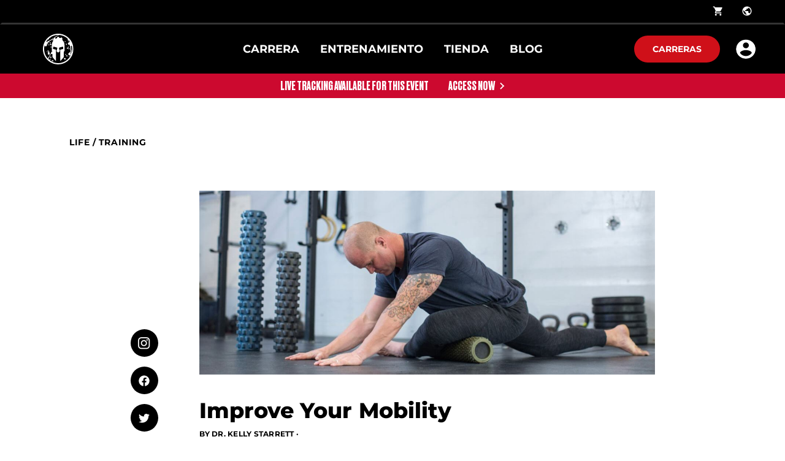

--- FILE ---
content_type: text/html; charset=utf-8
request_url: https://cl.spartan.com/es/life/TRAINING/improve-your-mobility
body_size: 97969
content:
<!doctype html>
<html data-n-head-ssr>
  <head >
    <meta data-n-head="ssr" charset="utf-8"><meta data-n-head="ssr" name="viewport" content="width=device-width, initial-scale=1, user-scalable=yes"><meta data-n-head="ssr" data-hid="description" name="description" content=""><meta data-n-head="ssr" data-hid="keywords" name="keywords" content=""><meta data-n-head="ssr" data-hid="og:image" name="og:image" property="og:image" content="https://images.ctfassets.net/1bk7n9wtl2gh/3XmLBDJ6OQYxIutt5chpmt/5b0e6a03eeabdcd243cf4bcaeabb7a93/Mobility_.jpg"><title>improve your mobility </title><link data-n-head="ssr" rel="icon" type="image/x-icon" href="/favicon.ico"><link data-n-head="ssr" rel="stylesheet" href="/ol.css"><link data-n-head="ssr" rel="stylesheet" href="https://fonts.googleapis.com/css2?family=Montserrat:ital,wght@0,400;0,500;0,600;0,700;0,800;0,900;1,400;1,500;1,600;1,900&amp;display=swap"><link data-n-head="ssr" rel="stylesheet" href="/fonts.css"><link data-n-head="ssr" rel="canonical" href="https://uk.spartan.com/en/life/training/improve-your-mobility"><script data-n-head="ssr" data-hid="gtm-script">window['dataLayer']=[];if(!window._gtm_init){window._gtm_init=1;(function(w,n,d,m,e,p){w[d]=(w[d]==1||n[d]=='yes'||n[d]==1||n[m]==1||(w[e]&&w[e][p]&&w[e][p]()))?1:0})(window,navigator,'doNotTrack','msDoNotTrack','external','msTrackingProtectionEnabled');(function(w,d,s,l,x,y){w[x]={};w._gtm_inject=function(i){if(w.doNotTrack||w[x][i])return;w[x][i]=1;w[l]=w[l]||[];w[l].push({'gtm.start':new Date().getTime(),event:'gtm.js'});var f=d.getElementsByTagName(s)[0],j=d.createElement(s);j.async=true;j.src='https://www.googletagmanager.com/gtm.js?id='+i;f.parentNode.insertBefore(j,f);}})(window,document,'script','dataLayer','_gtm_ids','_gtm_inject')};["GTM-MTQWLT5","GTM-TB23WNFV"].forEach(function(i){window._gtm_inject(i)})</script><link rel="preload" href="/_nuxt/d15e756.js" as="script"><link rel="preload" href="/_nuxt/0941c36.js" as="script"><link rel="preload" href="/_nuxt/aa88849.js" as="script"><link rel="preload" href="/_nuxt/3885850.js" as="script"><link rel="preload" href="/_nuxt/bb6e613.js" as="script"><link rel="preload" href="/_nuxt/ba68a5a.js" as="script"><link rel="preload" href="/_nuxt/77651c4.js" as="script"><style data-vue-ssr-id="f5b8d3b0:0 7b106c0a:0 357212d1:0 5b86ea9e:0 158c35e2:0 3e1a24d6:0 7066e513:0 c4575f5a:0 2f2bfa01:0 6e4c4df6:0 164b0283:0 71e3f6d4:0 2c242ad2:0 558e48ce:0 d967dbcc:0 47ee6e3e:0 3689dd3e:0 9b9aad6a:0 0d1e3a50:0 376ab8e1:0 01045d83:0 fcaf128e:0 c536a49a:0 910b0cca:0 59d4eba0:0 3623f337:0 18d92752:0 082c59d0:0 932d43a8:0 60e8dac1:0 765f92b6:0 fda32a16:0">.flag-icon,.flag-icon-background{background-position:50%;background-repeat:no-repeat;background-size:contain}.flag-icon{display:inline-block;line-height:1em;position:relative;width:1.33333333em}.flag-icon:before{content:"\00a0"}.flag-icon.flag-icon-squared{width:1em}.flag-icon-ad{background-image:url(/_nuxt/img/ad.8c821c9.svg)}.flag-icon-ad.flag-icon-squared{background-image:url(/_nuxt/img/ad.b2946bd.svg)}.flag-icon-ae{background-image:url([data-uri])}.flag-icon-ae.flag-icon-squared{background-image:url([data-uri])}.flag-icon-af{background-image:url(/_nuxt/img/af.80deffc.svg)}.flag-icon-af.flag-icon-squared{background-image:url(/_nuxt/img/af.7773ac2.svg)}.flag-icon-ag{background-image:url([data-uri])}.flag-icon-ag.flag-icon-squared{background-image:url([data-uri])}.flag-icon-ai{background-image:url(/_nuxt/img/ai.ddacf37.svg)}.flag-icon-ai.flag-icon-squared{background-image:url(/_nuxt/img/ai.7e4ee03.svg)}.flag-icon-al{background-image:url(/_nuxt/img/al.ee45ea7.svg)}.flag-icon-al.flag-icon-squared{background-image:url(/_nuxt/img/al.6076506.svg)}.flag-icon-am{background-image:url([data-uri])}.flag-icon-am.flag-icon-squared{background-image:url([data-uri])}.flag-icon-ao{background-image:url(/_nuxt/img/ao.52753de.svg)}.flag-icon-ao.flag-icon-squared{background-image:url(/_nuxt/img/ao.11f61ca.svg)}.flag-icon-aq{background-image:url(/_nuxt/img/aq.d966248.svg)}.flag-icon-aq.flag-icon-squared{background-image:url(/_nuxt/img/aq.6f1f242.svg)}.flag-icon-ar{background-image:url(/_nuxt/img/ar.8351410.svg)}.flag-icon-ar.flag-icon-squared{background-image:url(/_nuxt/img/ar.33e866d.svg)}.flag-icon-as{background-image:url(/_nuxt/img/as.ff1f9cd.svg)}.flag-icon-as.flag-icon-squared{background-image:url(/_nuxt/img/as.1ba289b.svg)}.flag-icon-at{background-image:url([data-uri])}.flag-icon-at.flag-icon-squared{background-image:url([data-uri])}.flag-icon-au{background-image:url(/_nuxt/img/au.10c9011.svg)}.flag-icon-au.flag-icon-squared{background-image:url(/_nuxt/img/au.85c0689.svg)}.flag-icon-aw{background-image:url(/_nuxt/img/aw.59ef025.svg)}.flag-icon-aw.flag-icon-squared{background-image:url(/_nuxt/img/aw.513ef5f.svg)}.flag-icon-ax{background-image:url([data-uri])}.flag-icon-ax.flag-icon-squared{background-image:url([data-uri])}.flag-icon-az{background-image:url([data-uri])}.flag-icon-az.flag-icon-squared{background-image:url([data-uri])}.flag-icon-ba{background-image:url(/_nuxt/img/ba.f7530d4.svg)}.flag-icon-ba.flag-icon-squared{background-image:url(/_nuxt/img/ba.8d9a86c.svg)}.flag-icon-bb{background-image:url([data-uri])}.flag-icon-bb.flag-icon-squared{background-image:url([data-uri])}.flag-icon-bd{background-image:url([data-uri])}.flag-icon-bd.flag-icon-squared{background-image:url([data-uri])}.flag-icon-be{background-image:url([data-uri])}.flag-icon-be.flag-icon-squared{background-image:url([data-uri])}.flag-icon-bf{background-image:url([data-uri])}.flag-icon-bf.flag-icon-squared{background-image:url([data-uri])}.flag-icon-bg{background-image:url([data-uri])}.flag-icon-bg.flag-icon-squared{background-image:url([data-uri])}.flag-icon-bh{background-image:url([data-uri])}.flag-icon-bh.flag-icon-squared{background-image:url([data-uri])}.flag-icon-bi{background-image:url(/_nuxt/img/bi.3614688.svg)}.flag-icon-bi.flag-icon-squared{background-image:url(/_nuxt/img/bi.2d21042.svg)}.flag-icon-bj{background-image:url([data-uri])}.flag-icon-bj.flag-icon-squared{background-image:url([data-uri])}.flag-icon-bl{background-image:url([data-uri])}.flag-icon-bl.flag-icon-squared{background-image:url([data-uri])}.flag-icon-bm{background-image:url(/_nuxt/img/bm.1a85b94.svg)}.flag-icon-bm.flag-icon-squared{background-image:url(/_nuxt/img/bm.5d6517e.svg)}.flag-icon-bn{background-image:url(/_nuxt/img/bn.d5a2d91.svg)}.flag-icon-bn.flag-icon-squared{background-image:url(/_nuxt/img/bn.62e7e8c.svg)}.flag-icon-bo{background-image:url(/_nuxt/img/bo.f983aef.svg)}.flag-icon-bo.flag-icon-squared{background-image:url(/_nuxt/img/bo.6e8b7e0.svg)}.flag-icon-bq{background-image:url([data-uri])}.flag-icon-bq.flag-icon-squared{background-image:url([data-uri])}.flag-icon-br{background-image:url(/_nuxt/img/br.155348d.svg)}.flag-icon-br.flag-icon-squared{background-image:url(/_nuxt/img/br.8bcede6.svg)}.flag-icon-bs{background-image:url([data-uri])}.flag-icon-bs.flag-icon-squared{background-image:url([data-uri])}.flag-icon-bt{background-image:url(/_nuxt/img/bt.d35b5dd.svg)}.flag-icon-bt.flag-icon-squared{background-image:url(/_nuxt/img/bt.552a870.svg)}.flag-icon-bv{background-image:url([data-uri])}.flag-icon-bv.flag-icon-squared{background-image:url([data-uri])}.flag-icon-bw{background-image:url([data-uri])}.flag-icon-bw.flag-icon-squared{background-image:url([data-uri])}.flag-icon-by{background-image:url(/_nuxt/img/by.a521eeb.svg)}.flag-icon-by.flag-icon-squared{background-image:url(/_nuxt/img/by.12097db.svg)}.flag-icon-bz{background-image:url(/_nuxt/img/bz.10078a0.svg)}.flag-icon-bz.flag-icon-squared{background-image:url(/_nuxt/img/bz.49323c5.svg)}.flag-icon-ca{background-image:url([data-uri])}.flag-icon-ca.flag-icon-squared{background-image:url([data-uri])}.flag-icon-cc{background-image:url(/_nuxt/img/cc.78a55c2.svg)}.flag-icon-cc.flag-icon-squared{background-image:url(/_nuxt/img/cc.91b7acf.svg)}.flag-icon-cd{background-image:url([data-uri])}.flag-icon-cd.flag-icon-squared{background-image:url([data-uri])}.flag-icon-cf{background-image:url([data-uri])}.flag-icon-cf.flag-icon-squared{background-image:url([data-uri])}.flag-icon-cg{background-image:url([data-uri])}.flag-icon-cg.flag-icon-squared{background-image:url([data-uri])}.flag-icon-ch{background-image:url([data-uri])}.flag-icon-ch.flag-icon-squared{background-image:url([data-uri])}.flag-icon-ci{background-image:url([data-uri])}.flag-icon-ci.flag-icon-squared{background-image:url([data-uri])}.flag-icon-ck{background-image:url(/_nuxt/img/ck.bf16b1e.svg)}.flag-icon-ck.flag-icon-squared{background-image:url(/_nuxt/img/ck.a734ef7.svg)}.flag-icon-cl{background-image:url([data-uri])}.flag-icon-cl.flag-icon-squared{background-image:url([data-uri])}.flag-icon-cm{background-image:url([data-uri])}.flag-icon-cm.flag-icon-squared{background-image:url([data-uri])}.flag-icon-cn{background-image:url([data-uri])}.flag-icon-cn.flag-icon-squared{background-image:url([data-uri])}.flag-icon-co{background-image:url([data-uri])}.flag-icon-co.flag-icon-squared{background-image:url([data-uri])}.flag-icon-cr{background-image:url([data-uri])}.flag-icon-cr.flag-icon-squared{background-image:url([data-uri])}.flag-icon-cu{background-image:url([data-uri])}.flag-icon-cu.flag-icon-squared{background-image:url([data-uri])}.flag-icon-cv{background-image:url(/_nuxt/img/cv.1bd74d9.svg)}.flag-icon-cv.flag-icon-squared{background-image:url(/_nuxt/img/cv.825501f.svg)}.flag-icon-cw{background-image:url([data-uri])}.flag-icon-cw.flag-icon-squared{background-image:url([data-uri])}.flag-icon-cx{background-image:url(/_nuxt/img/cx.bbaba31.svg)}.flag-icon-cx.flag-icon-squared{background-image:url(/_nuxt/img/cx.2eee961.svg)}.flag-icon-cy{background-image:url(/_nuxt/img/cy.b3ef7d7.svg)}.flag-icon-cy.flag-icon-squared{background-image:url(/_nuxt/img/cy.6d82b6c.svg)}.flag-icon-cz{background-image:url([data-uri])}.flag-icon-cz.flag-icon-squared{background-image:url([data-uri])}.flag-icon-de{background-image:url([data-uri])}.flag-icon-de.flag-icon-squared{background-image:url([data-uri])}.flag-icon-dj{background-image:url([data-uri])}.flag-icon-dj.flag-icon-squared{background-image:url([data-uri])}.flag-icon-dk{background-image:url([data-uri])}.flag-icon-dk.flag-icon-squared{background-image:url([data-uri])}.flag-icon-dm{background-image:url(/_nuxt/img/dm.bf34913.svg)}.flag-icon-dm.flag-icon-squared{background-image:url(/_nuxt/img/dm.4cb659a.svg)}.flag-icon-do{background-image:url(/_nuxt/img/do.638e03c.svg)}.flag-icon-do.flag-icon-squared{background-image:url(/_nuxt/img/do.1ace961.svg)}.flag-icon-dz{background-image:url([data-uri])}.flag-icon-dz.flag-icon-squared{background-image:url([data-uri])}.flag-icon-ec{background-image:url(/_nuxt/img/ec.d8b5c15.svg)}.flag-icon-ec.flag-icon-squared{background-image:url(/_nuxt/img/ec.89c7836.svg)}.flag-icon-ee{background-image:url([data-uri])}.flag-icon-ee.flag-icon-squared{background-image:url([data-uri])}.flag-icon-eg{background-image:url(/_nuxt/img/eg.34cb0b1.svg)}.flag-icon-eg.flag-icon-squared{background-image:url(/_nuxt/img/eg.f9ab797.svg)}.flag-icon-eh{background-image:url(/_nuxt/img/eh.edba217.svg)}.flag-icon-eh.flag-icon-squared{background-image:url(/_nuxt/img/eh.ea931cc.svg)}.flag-icon-er{background-image:url(/_nuxt/img/er.075f7d2.svg)}.flag-icon-er.flag-icon-squared{background-image:url(/_nuxt/img/er.7b2d341.svg)}.flag-icon-es{background-image:url(/_nuxt/img/es.426a155.svg)}.flag-icon-es.flag-icon-squared{background-image:url(/_nuxt/img/es.dae16f9.svg)}.flag-icon-et{background-image:url(/_nuxt/img/et.1df16ee.svg)}.flag-icon-et.flag-icon-squared{background-image:url(/_nuxt/img/et.26d0337.svg)}.flag-icon-fi{background-image:url([data-uri])}.flag-icon-fi.flag-icon-squared{background-image:url([data-uri])}.flag-icon-fj{background-image:url(/_nuxt/img/fj.94bf58d.svg)}.flag-icon-fj.flag-icon-squared{background-image:url(/_nuxt/img/fj.0be05cf.svg)}.flag-icon-fk{background-image:url(/_nuxt/img/fk.6bfcb42.svg)}.flag-icon-fk.flag-icon-squared{background-image:url(/_nuxt/img/fk.1c724f0.svg)}.flag-icon-fm{background-image:url([data-uri])}.flag-icon-fm.flag-icon-squared{background-image:url([data-uri])}.flag-icon-fo{background-image:url([data-uri])}.flag-icon-fo.flag-icon-squared{background-image:url([data-uri])}.flag-icon-fr{background-image:url([data-uri])}.flag-icon-fr.flag-icon-squared{background-image:url([data-uri])}.flag-icon-ga{background-image:url([data-uri])}.flag-icon-ga.flag-icon-squared{background-image:url([data-uri])}.flag-icon-gb{background-image:url([data-uri])}.flag-icon-gb.flag-icon-squared{background-image:url([data-uri])}.flag-icon-gd{background-image:url(/_nuxt/img/gd.67cf835.svg)}.flag-icon-gd.flag-icon-squared{background-image:url(/_nuxt/img/gd.5a9b5d9.svg)}.flag-icon-ge{background-image:url(/_nuxt/img/ge.a397fa6.svg)}.flag-icon-ge.flag-icon-squared{background-image:url(/_nuxt/img/ge.36380dc.svg)}.flag-icon-gf{background-image:url([data-uri])}.flag-icon-gf.flag-icon-squared{background-image:url([data-uri])}.flag-icon-gg{background-image:url([data-uri])}.flag-icon-gg.flag-icon-squared{background-image:url([data-uri])}.flag-icon-gh{background-image:url([data-uri])}.flag-icon-gh.flag-icon-squared{background-image:url([data-uri])}.flag-icon-gi{background-image:url(/_nuxt/img/gi.944d9db.svg)}.flag-icon-gi.flag-icon-squared{background-image:url(/_nuxt/img/gi.0824d9d.svg)}.flag-icon-gl{background-image:url([data-uri])}.flag-icon-gl.flag-icon-squared{background-image:url([data-uri])}.flag-icon-gm{background-image:url([data-uri])}.flag-icon-gm.flag-icon-squared{background-image:url([data-uri])}.flag-icon-gn{background-image:url([data-uri])}.flag-icon-gn.flag-icon-squared{background-image:url([data-uri])}.flag-icon-gp{background-image:url([data-uri])}.flag-icon-gp.flag-icon-squared{background-image:url([data-uri])}.flag-icon-gq{background-image:url(/_nuxt/img/gq.52b4ac0.svg)}.flag-icon-gq.flag-icon-squared{background-image:url(/_nuxt/img/gq.e3876a8.svg)}.flag-icon-gr{background-image:url(/_nuxt/img/gr.32ae0ea.svg)}.flag-icon-gr.flag-icon-squared{background-image:url(/_nuxt/img/gr.4a4d3e2.svg)}.flag-icon-gs{background-image:url(/_nuxt/img/gs.0717533.svg)}.flag-icon-gs.flag-icon-squared{background-image:url(/_nuxt/img/gs.91ad8e8.svg)}.flag-icon-gt{background-image:url(/_nuxt/img/gt.c04a0ca.svg)}.flag-icon-gt.flag-icon-squared{background-image:url(/_nuxt/img/gt.712ebee.svg)}.flag-icon-gu{background-image:url(/_nuxt/img/gu.a019590.svg)}.flag-icon-gu.flag-icon-squared{background-image:url(/_nuxt/img/gu.ee47691.svg)}.flag-icon-gw{background-image:url([data-uri])}.flag-icon-gw.flag-icon-squared{background-image:url([data-uri])}.flag-icon-gy{background-image:url([data-uri])}.flag-icon-gy.flag-icon-squared{background-image:url([data-uri])}.flag-icon-hk{background-image:url(/_nuxt/img/hk.72724f7.svg)}.flag-icon-hk.flag-icon-squared{background-image:url(/_nuxt/img/hk.9fe8165.svg)}.flag-icon-hm{background-image:url(/_nuxt/img/hm.fb925e7.svg)}.flag-icon-hm.flag-icon-squared{background-image:url(/_nuxt/img/hm.e29f565.svg)}.flag-icon-hn{background-image:url(/_nuxt/img/hn.b661b74.svg)}.flag-icon-hn.flag-icon-squared{background-image:url(/_nuxt/img/hn.0f3d09a.svg)}.flag-icon-hr{background-image:url(/_nuxt/img/hr.9b7fd1f.svg)}.flag-icon-hr.flag-icon-squared{background-image:url(/_nuxt/img/hr.a7f61ba.svg)}.flag-icon-ht{background-image:url(/_nuxt/img/ht.800c2d4.svg)}.flag-icon-ht.flag-icon-squared{background-image:url(/_nuxt/img/ht.d2c2194.svg)}.flag-icon-hu{background-image:url([data-uri])}.flag-icon-hu.flag-icon-squared{background-image:url([data-uri])}.flag-icon-id{background-image:url([data-uri])}.flag-icon-id.flag-icon-squared{background-image:url([data-uri])}.flag-icon-ie{background-image:url([data-uri])}.flag-icon-ie.flag-icon-squared{background-image:url([data-uri])}.flag-icon-il{background-image:url([data-uri])}.flag-icon-il.flag-icon-squared{background-image:url([data-uri])}.flag-icon-im{background-image:url(/_nuxt/img/im.324fc46.svg)}.flag-icon-im.flag-icon-squared{background-image:url(/_nuxt/img/im.de2c825.svg)}.flag-icon-in{background-image:url(/_nuxt/img/in.fd8e911.svg)}.flag-icon-in.flag-icon-squared{background-image:url(/_nuxt/img/in.7ff299b.svg)}.flag-icon-io{background-image:url(/_nuxt/img/io.d0fbb65.svg)}.flag-icon-io.flag-icon-squared{background-image:url(/_nuxt/img/io.17e7b80.svg)}.flag-icon-iq{background-image:url(/_nuxt/img/iq.7782890.svg)}.flag-icon-iq.flag-icon-squared{background-image:url(/_nuxt/img/iq.fb484dd.svg)}.flag-icon-ir{background-image:url(/_nuxt/img/ir.15222e5.svg)}.flag-icon-ir.flag-icon-squared{background-image:url(/_nuxt/img/ir.c7f485e.svg)}.flag-icon-is{background-image:url([data-uri])}.flag-icon-is.flag-icon-squared{background-image:url([data-uri])}.flag-icon-it{background-image:url([data-uri])}.flag-icon-it.flag-icon-squared{background-image:url([data-uri])}.flag-icon-je{background-image:url(/_nuxt/img/je.cbd1a79.svg)}.flag-icon-je.flag-icon-squared{background-image:url(/_nuxt/img/je.aa9f272.svg)}.flag-icon-jm{background-image:url([data-uri])}.flag-icon-jm.flag-icon-squared{background-image:url([data-uri])}.flag-icon-jo{background-image:url([data-uri])}.flag-icon-jo.flag-icon-squared{background-image:url([data-uri])}.flag-icon-jp{background-image:url([data-uri])}.flag-icon-jp.flag-icon-squared{background-image:url([data-uri])}.flag-icon-ke{background-image:url(/_nuxt/img/ke.3db68a6.svg)}.flag-icon-ke.flag-icon-squared{background-image:url(/_nuxt/img/ke.56262ac.svg)}.flag-icon-kg{background-image:url(/_nuxt/img/kg.2c2ad39.svg)}.flag-icon-kg.flag-icon-squared{background-image:url(/_nuxt/img/kg.b38f738.svg)}.flag-icon-kh{background-image:url(/_nuxt/img/kh.a173743.svg)}.flag-icon-kh.flag-icon-squared{background-image:url(/_nuxt/img/kh.684bc3d.svg)}.flag-icon-ki{background-image:url(/_nuxt/img/ki.161cfe0.svg)}.flag-icon-ki.flag-icon-squared{background-image:url(/_nuxt/img/ki.a02a430.svg)}.flag-icon-km{background-image:url(/_nuxt/img/km.900d4c3.svg)}.flag-icon-km.flag-icon-squared{background-image:url(/_nuxt/img/km.86e906f.svg)}.flag-icon-kn{background-image:url([data-uri])}.flag-icon-kn.flag-icon-squared{background-image:url([data-uri])}.flag-icon-kp{background-image:url([data-uri])}.flag-icon-kp.flag-icon-squared{background-image:url([data-uri])}.flag-icon-kr{background-image:url(/_nuxt/img/kr.91bdd05.svg)}.flag-icon-kr.flag-icon-squared{background-image:url(/_nuxt/img/kr.840ab53.svg)}.flag-icon-kw{background-image:url([data-uri])}.flag-icon-kw.flag-icon-squared{background-image:url([data-uri])}.flag-icon-ky{background-image:url(/_nuxt/img/ky.c45a605.svg)}.flag-icon-ky.flag-icon-squared{background-image:url(/_nuxt/img/ky.1b4e094.svg)}.flag-icon-kz{background-image:url(/_nuxt/img/kz.f9c692a.svg)}.flag-icon-kz.flag-icon-squared{background-image:url(/_nuxt/img/kz.173d102.svg)}.flag-icon-la{background-image:url([data-uri])}.flag-icon-la.flag-icon-squared{background-image:url([data-uri])}.flag-icon-lb{background-image:url(/_nuxt/img/lb.a3b4e03.svg)}.flag-icon-lb.flag-icon-squared{background-image:url(/_nuxt/img/lb.19d9a98.svg)}.flag-icon-lc{background-image:url([data-uri])}.flag-icon-lc.flag-icon-squared{background-image:url([data-uri])}.flag-icon-li{background-image:url(/_nuxt/img/li.0f6fda6.svg)}.flag-icon-li.flag-icon-squared{background-image:url(/_nuxt/img/li.c2a0388.svg)}.flag-icon-lk{background-image:url(/_nuxt/img/lk.9018cbe.svg)}.flag-icon-lk.flag-icon-squared{background-image:url(/_nuxt/img/lk.03c2024.svg)}.flag-icon-lr{background-image:url([data-uri])}.flag-icon-lr.flag-icon-squared{background-image:url([data-uri])}.flag-icon-ls{background-image:url(/_nuxt/img/ls.4da8ca4.svg)}.flag-icon-ls.flag-icon-squared{background-image:url(/_nuxt/img/ls.4e82463.svg)}.flag-icon-lt{background-image:url([data-uri])}.flag-icon-lt.flag-icon-squared{background-image:url([data-uri])}.flag-icon-lu{background-image:url([data-uri])}.flag-icon-lu.flag-icon-squared{background-image:url([data-uri])}.flag-icon-lv{background-image:url([data-uri])}.flag-icon-lv.flag-icon-squared{background-image:url([data-uri])}.flag-icon-ly{background-image:url([data-uri])}.flag-icon-ly.flag-icon-squared{background-image:url([data-uri])}.flag-icon-ma{background-image:url([data-uri])}.flag-icon-ma.flag-icon-squared{background-image:url([data-uri])}.flag-icon-mc{background-image:url([data-uri])}.flag-icon-mc.flag-icon-squared{background-image:url([data-uri])}.flag-icon-md{background-image:url(/_nuxt/img/md.d4e707d.svg)}.flag-icon-md.flag-icon-squared{background-image:url(/_nuxt/img/md.d692cd2.svg)}.flag-icon-me{background-image:url(/_nuxt/img/me.144e25d.svg)}.flag-icon-me.flag-icon-squared{background-image:url(/_nuxt/img/me.af7398f.svg)}.flag-icon-mf{background-image:url([data-uri])}.flag-icon-mf.flag-icon-squared{background-image:url([data-uri])}.flag-icon-mg{background-image:url([data-uri])}.flag-icon-mg.flag-icon-squared{background-image:url([data-uri])}.flag-icon-mh{background-image:url([data-uri])}.flag-icon-mh.flag-icon-squared{background-image:url([data-uri])}.flag-icon-mk{background-image:url([data-uri])}.flag-icon-mk.flag-icon-squared{background-image:url([data-uri])}.flag-icon-ml{background-image:url([data-uri])}.flag-icon-ml.flag-icon-squared{background-image:url([data-uri])}.flag-icon-mm{background-image:url([data-uri])}.flag-icon-mm.flag-icon-squared{background-image:url([data-uri])}.flag-icon-mn{background-image:url(/_nuxt/img/mn.3dabfbb.svg)}.flag-icon-mn.flag-icon-squared{background-image:url(/_nuxt/img/mn.3122045.svg)}.flag-icon-mo{background-image:url(/_nuxt/img/mo.904c6c4.svg)}.flag-icon-mo.flag-icon-squared{background-image:url(/_nuxt/img/mo.144efd0.svg)}.flag-icon-mp{background-image:url(/_nuxt/img/mp.4192a32.svg)}.flag-icon-mp.flag-icon-squared{background-image:url(/_nuxt/img/mp.999a98e.svg)}.flag-icon-mq{background-image:url([data-uri])}.flag-icon-mq.flag-icon-squared{background-image:url([data-uri])}.flag-icon-mr{background-image:url([data-uri])}.flag-icon-mr.flag-icon-squared{background-image:url([data-uri])}.flag-icon-ms{background-image:url(/_nuxt/img/ms.e38f8b7.svg)}.flag-icon-ms.flag-icon-squared{background-image:url(/_nuxt/img/ms.9e869fe.svg)}.flag-icon-mt{background-image:url(/_nuxt/img/mt.f5c28c0.svg)}.flag-icon-mt.flag-icon-squared{background-image:url(/_nuxt/img/mt.485b92b.svg)}.flag-icon-mu{background-image:url([data-uri])}.flag-icon-mu.flag-icon-squared{background-image:url([data-uri])}.flag-icon-mv{background-image:url([data-uri])}.flag-icon-mv.flag-icon-squared{background-image:url([data-uri])}.flag-icon-mw{background-image:url(/_nuxt/img/mw.dc4b154.svg)}.flag-icon-mw.flag-icon-squared{background-image:url(/_nuxt/img/mw.5799d8d.svg)}.flag-icon-mx{background-image:url(/_nuxt/img/mx.d326007.svg)}.flag-icon-mx.flag-icon-squared{background-image:url(/_nuxt/img/mx.784b493.svg)}.flag-icon-my{background-image:url(/_nuxt/img/my.9a1a93a.svg)}.flag-icon-my.flag-icon-squared{background-image:url(/_nuxt/img/my.8bfd547.svg)}.flag-icon-mz{background-image:url(/_nuxt/img/mz.660a207.svg)}.flag-icon-mz.flag-icon-squared{background-image:url(/_nuxt/img/mz.ada0746.svg)}.flag-icon-na{background-image:url(/_nuxt/img/na.d0cf736.svg)}.flag-icon-na.flag-icon-squared{background-image:url([data-uri])}.flag-icon-nc{background-image:url(/_nuxt/img/nc.8aca8cf.svg)}.flag-icon-nc.flag-icon-squared{background-image:url(/_nuxt/img/nc.85447bf.svg)}.flag-icon-ne{background-image:url([data-uri])}.flag-icon-ne.flag-icon-squared{background-image:url([data-uri])}.flag-icon-nf{background-image:url(/_nuxt/img/nf.cc20348.svg)}.flag-icon-nf.flag-icon-squared{background-image:url(/_nuxt/img/nf.69e6c42.svg)}.flag-icon-ng{background-image:url([data-uri])}.flag-icon-ng.flag-icon-squared{background-image:url([data-uri])}.flag-icon-ni{background-image:url(/_nuxt/img/ni.0de728c.svg)}.flag-icon-ni.flag-icon-squared{background-image:url(/_nuxt/img/ni.66627f1.svg)}.flag-icon-nl{background-image:url([data-uri])}.flag-icon-nl.flag-icon-squared{background-image:url([data-uri])}.flag-icon-no{background-image:url([data-uri])}.flag-icon-no.flag-icon-squared{background-image:url([data-uri])}.flag-icon-np{background-image:url(/_nuxt/img/np.3b6c910.svg)}.flag-icon-np.flag-icon-squared{background-image:url(/_nuxt/img/np.e1a5b41.svg)}.flag-icon-nr{background-image:url([data-uri])}.flag-icon-nr.flag-icon-squared{background-image:url([data-uri])}.flag-icon-nu{background-image:url(/_nuxt/img/nu.ea0da15.svg)}.flag-icon-nu.flag-icon-squared{background-image:url(/_nuxt/img/nu.20d62fc.svg)}.flag-icon-nz{background-image:url(/_nuxt/img/nz.dd98707.svg)}.flag-icon-nz.flag-icon-squared{background-image:url(/_nuxt/img/nz.8d51d87.svg)}.flag-icon-om{background-image:url(/_nuxt/img/om.3c3ce4b.svg)}.flag-icon-om.flag-icon-squared{background-image:url(/_nuxt/img/om.083160e.svg)}.flag-icon-pa{background-image:url([data-uri])}.flag-icon-pa.flag-icon-squared{background-image:url([data-uri])}.flag-icon-pe{background-image:url(/_nuxt/img/pe.9336bb9.svg)}.flag-icon-pe.flag-icon-squared{background-image:url(/_nuxt/img/pe.c0d3dc9.svg)}.flag-icon-pf{background-image:url(/_nuxt/img/pf.02ac196.svg)}.flag-icon-pf.flag-icon-squared{background-image:url(/_nuxt/img/pf.b51ab54.svg)}.flag-icon-pg{background-image:url(/_nuxt/img/pg.3509744.svg)}.flag-icon-pg.flag-icon-squared{background-image:url(/_nuxt/img/pg.63d984f.svg)}.flag-icon-ph{background-image:url(/_nuxt/img/ph.43421e8.svg)}.flag-icon-ph.flag-icon-squared{background-image:url(/_nuxt/img/ph.a5cb5e6.svg)}.flag-icon-pk{background-image:url([data-uri])}.flag-icon-pk.flag-icon-squared{background-image:url([data-uri])}.flag-icon-pl{background-image:url([data-uri])}.flag-icon-pl.flag-icon-squared{background-image:url([data-uri])}.flag-icon-pm{background-image:url([data-uri])}.flag-icon-pm.flag-icon-squared{background-image:url([data-uri])}.flag-icon-pn{background-image:url(/_nuxt/img/pn.1191bd4.svg)}.flag-icon-pn.flag-icon-squared{background-image:url(/_nuxt/img/pn.90f828d.svg)}.flag-icon-pr{background-image:url([data-uri])}.flag-icon-pr.flag-icon-squared{background-image:url([data-uri])}.flag-icon-ps{background-image:url([data-uri])}.flag-icon-ps.flag-icon-squared{background-image:url([data-uri])}.flag-icon-pt{background-image:url(/_nuxt/img/pt.a36b3d8.svg)}.flag-icon-pt.flag-icon-squared{background-image:url(/_nuxt/img/pt.23adb9f.svg)}.flag-icon-pw{background-image:url([data-uri])}.flag-icon-pw.flag-icon-squared{background-image:url([data-uri])}.flag-icon-py{background-image:url(/_nuxt/img/py.d3e57b2.svg)}.flag-icon-py.flag-icon-squared{background-image:url(/_nuxt/img/py.e16a905.svg)}.flag-icon-qa{background-image:url([data-uri])}.flag-icon-qa.flag-icon-squared{background-image:url([data-uri])}.flag-icon-re{background-image:url([data-uri])}.flag-icon-re.flag-icon-squared{background-image:url([data-uri])}.flag-icon-ro{background-image:url([data-uri])}.flag-icon-ro.flag-icon-squared{background-image:url([data-uri])}.flag-icon-rs{background-image:url(/_nuxt/img/rs.21a0740.svg)}.flag-icon-rs.flag-icon-squared{background-image:url(/_nuxt/img/rs.43b012c.svg)}.flag-icon-ru{background-image:url([data-uri])}.flag-icon-ru.flag-icon-squared{background-image:url([data-uri])}.flag-icon-rw{background-image:url([data-uri])}.flag-icon-rw.flag-icon-squared{background-image:url([data-uri])}.flag-icon-sa{background-image:url(/_nuxt/img/sa.bdc3a5d.svg)}.flag-icon-sa.flag-icon-squared{background-image:url(/_nuxt/img/sa.4dfb01c.svg)}.flag-icon-sb{background-image:url([data-uri])}.flag-icon-sb.flag-icon-squared{background-image:url([data-uri])}.flag-icon-sc{background-image:url([data-uri])}.flag-icon-sc.flag-icon-squared{background-image:url([data-uri])}.flag-icon-sd{background-image:url([data-uri])}.flag-icon-sd.flag-icon-squared{background-image:url([data-uri])}.flag-icon-se{background-image:url([data-uri])}.flag-icon-se.flag-icon-squared{background-image:url([data-uri])}.flag-icon-sg{background-image:url([data-uri])}.flag-icon-sg.flag-icon-squared{background-image:url([data-uri])}.flag-icon-sh{background-image:url(/_nuxt/img/sh.e7ff432.svg)}.flag-icon-sh.flag-icon-squared{background-image:url(/_nuxt/img/sh.6c9f2c0.svg)}.flag-icon-si{background-image:url(/_nuxt/img/si.a360534.svg)}.flag-icon-si.flag-icon-squared{background-image:url(/_nuxt/img/si.52f4ace.svg)}.flag-icon-sj{background-image:url([data-uri])}.flag-icon-sj.flag-icon-squared{background-image:url([data-uri])}.flag-icon-sk{background-image:url(/_nuxt/img/sk.6363e99.svg)}.flag-icon-sk.flag-icon-squared{background-image:url(/_nuxt/img/sk.80d4eb6.svg)}.flag-icon-sl{background-image:url([data-uri])}.flag-icon-sl.flag-icon-squared{background-image:url([data-uri])}.flag-icon-sm{background-image:url(/_nuxt/img/sm.ec8d432.svg)}.flag-icon-sm.flag-icon-squared{background-image:url(/_nuxt/img/sm.9e1878a.svg)}.flag-icon-sn{background-image:url([data-uri])}.flag-icon-sn.flag-icon-squared{background-image:url([data-uri])}.flag-icon-so{background-image:url([data-uri])}.flag-icon-so.flag-icon-squared{background-image:url([data-uri])}.flag-icon-sr{background-image:url([data-uri])}.flag-icon-sr.flag-icon-squared{background-image:url([data-uri])}.flag-icon-ss{background-image:url([data-uri])}.flag-icon-ss.flag-icon-squared{background-image:url([data-uri])}.flag-icon-st{background-image:url([data-uri])}.flag-icon-st.flag-icon-squared{background-image:url([data-uri])}.flag-icon-sv{background-image:url(/_nuxt/img/sv.2e44b8d.svg)}.flag-icon-sv.flag-icon-squared{background-image:url(/_nuxt/img/sv.b880c91.svg)}.flag-icon-sx{background-image:url(/_nuxt/img/sx.63ad905.svg)}.flag-icon-sx.flag-icon-squared{background-image:url(/_nuxt/img/sx.592afe4.svg)}.flag-icon-sy{background-image:url([data-uri])}.flag-icon-sy.flag-icon-squared{background-image:url([data-uri])}.flag-icon-sz{background-image:url(/_nuxt/img/sz.f71239c.svg)}.flag-icon-sz.flag-icon-squared{background-image:url(/_nuxt/img/sz.d266727.svg)}.flag-icon-tc{background-image:url(/_nuxt/img/tc.60d0fb0.svg)}.flag-icon-tc.flag-icon-squared{background-image:url(/_nuxt/img/tc.1529a2c.svg)}.flag-icon-td{background-image:url([data-uri])}.flag-icon-td.flag-icon-squared{background-image:url([data-uri])}.flag-icon-tf{background-image:url(/_nuxt/img/tf.b444aed.svg)}.flag-icon-tf.flag-icon-squared{background-image:url(/_nuxt/img/tf.d82ec64.svg)}.flag-icon-tg{background-image:url([data-uri])}.flag-icon-tg.flag-icon-squared{background-image:url([data-uri])}.flag-icon-th{background-image:url([data-uri])}.flag-icon-th.flag-icon-squared{background-image:url([data-uri])}.flag-icon-tj{background-image:url(/_nuxt/img/tj.71c18cc.svg)}.flag-icon-tj.flag-icon-squared{background-image:url(/_nuxt/img/tj.4891f0a.svg)}.flag-icon-tk{background-image:url([data-uri])}.flag-icon-tk.flag-icon-squared{background-image:url([data-uri])}.flag-icon-tl{background-image:url([data-uri])}.flag-icon-tl.flag-icon-squared{background-image:url([data-uri])}.flag-icon-tm{background-image:url(/_nuxt/img/tm.179f40d.svg)}.flag-icon-tm.flag-icon-squared{background-image:url(/_nuxt/img/tm.8e43ad9.svg)}.flag-icon-tn{background-image:url([data-uri])}.flag-icon-tn.flag-icon-squared{background-image:url([data-uri])}.flag-icon-to{background-image:url([data-uri])}.flag-icon-to.flag-icon-squared{background-image:url([data-uri])}.flag-icon-tr{background-image:url([data-uri])}.flag-icon-tr.flag-icon-squared{background-image:url([data-uri])}.flag-icon-tt{background-image:url([data-uri])}.flag-icon-tt.flag-icon-squared{background-image:url([data-uri])}.flag-icon-tv{background-image:url(/_nuxt/img/tv.170f945.svg)}.flag-icon-tv.flag-icon-squared{background-image:url(/_nuxt/img/tv.94a912b.svg)}.flag-icon-tw{background-image:url(/_nuxt/img/tw.a4b47ff.svg)}.flag-icon-tw.flag-icon-squared{background-image:url(/_nuxt/img/tw.bf719cf.svg)}.flag-icon-tz{background-image:url([data-uri])}.flag-icon-tz.flag-icon-squared{background-image:url([data-uri])}.flag-icon-ua{background-image:url([data-uri])}.flag-icon-ua.flag-icon-squared{background-image:url([data-uri])}.flag-icon-ug{background-image:url(/_nuxt/img/ug.2351541.svg)}.flag-icon-ug.flag-icon-squared{background-image:url(/_nuxt/img/ug.1f14e98.svg)}.flag-icon-um{background-image:url(/_nuxt/img/um.c22e6f3.svg)}.flag-icon-um.flag-icon-squared{background-image:url(/_nuxt/img/um.030e7e0.svg)}.flag-icon-us{background-image:url(/_nuxt/img/us.8886b28.svg)}.flag-icon-us.flag-icon-squared{background-image:url(/_nuxt/img/us.7978889.svg)}.flag-icon-uy{background-image:url(/_nuxt/img/uy.a493174.svg)}.flag-icon-uy.flag-icon-squared{background-image:url(/_nuxt/img/uy.b0ab5d4.svg)}.flag-icon-uz{background-image:url(/_nuxt/img/uz.7c1bc5a.svg)}.flag-icon-uz.flag-icon-squared{background-image:url(/_nuxt/img/uz.a7acab2.svg)}.flag-icon-va{background-image:url(/_nuxt/img/va.e06e279.svg)}.flag-icon-va.flag-icon-squared{background-image:url(/_nuxt/img/va.0b05f97.svg)}.flag-icon-vc{background-image:url([data-uri])}.flag-icon-vc.flag-icon-squared{background-image:url([data-uri])}.flag-icon-ve{background-image:url(/_nuxt/img/ve.d358f34.svg)}.flag-icon-ve.flag-icon-squared{background-image:url(/_nuxt/img/ve.1f85fe9.svg)}.flag-icon-vg{background-image:url(/_nuxt/img/vg.ba8d3b3.svg)}.flag-icon-vg.flag-icon-squared{background-image:url(/_nuxt/img/vg.cd9d438.svg)}.flag-icon-vi{background-image:url(/_nuxt/img/vi.8a74e2f.svg)}.flag-icon-vi.flag-icon-squared{background-image:url(/_nuxt/img/vi.2003958.svg)}.flag-icon-vn{background-image:url([data-uri])}.flag-icon-vn.flag-icon-squared{background-image:url([data-uri])}.flag-icon-vu{background-image:url(/_nuxt/img/vu.3d642e7.svg)}.flag-icon-vu.flag-icon-squared{background-image:url(/_nuxt/img/vu.f243aca.svg)}.flag-icon-wf{background-image:url([data-uri])}.flag-icon-wf.flag-icon-squared{background-image:url([data-uri])}.flag-icon-ws{background-image:url([data-uri])}.flag-icon-ws.flag-icon-squared{background-image:url([data-uri])}.flag-icon-ye{background-image:url([data-uri])}.flag-icon-ye.flag-icon-squared{background-image:url([data-uri])}.flag-icon-yt{background-image:url([data-uri])}.flag-icon-yt.flag-icon-squared{background-image:url([data-uri])}.flag-icon-za{background-image:url([data-uri])}.flag-icon-za.flag-icon-squared{background-image:url([data-uri])}.flag-icon-zm{background-image:url(/_nuxt/img/zm.c748b3b.svg)}.flag-icon-zm.flag-icon-squared{background-image:url(/_nuxt/img/zm.9a7407f.svg)}.flag-icon-zw{background-image:url(/_nuxt/img/zw.cecaeba.svg)}.flag-icon-zw.flag-icon-squared{background-image:url(/_nuxt/img/zw.883b97a.svg)}.flag-icon-ac{background-image:url(/_nuxt/img/ac.5ef6126.svg)}.flag-icon-ac.flag-icon-squared{background-image:url(/_nuxt/img/ac.76180a5.svg)}.flag-icon-cp{background-image:url([data-uri])}.flag-icon-cp.flag-icon-squared{background-image:url([data-uri])}.flag-icon-dg{background-image:url(/_nuxt/img/dg.16df7a0.svg)}.flag-icon-dg.flag-icon-squared{background-image:url(/_nuxt/img/dg.73a393c.svg)}.flag-icon-ea{background-image:url(/_nuxt/img/ea.9634ced.svg)}.flag-icon-ea.flag-icon-squared{background-image:url(/_nuxt/img/ea.5c0daa3.svg)}.flag-icon-es-ct{background-image:url([data-uri])}.flag-icon-es-ct.flag-icon-squared{background-image:url([data-uri])}.flag-icon-es-ga{background-image:url(/_nuxt/img/es-ga.9fae3ca.svg)}.flag-icon-es-ga.flag-icon-squared{background-image:url(/_nuxt/img/es-ga.8d5a55c.svg)}.flag-icon-eu{background-image:url(/_nuxt/img/eu.510ca6d.svg)}.flag-icon-eu.flag-icon-squared{background-image:url(/_nuxt/img/eu.ab50940.svg)}.flag-icon-gb-eng{background-image:url([data-uri])}.flag-icon-gb-eng.flag-icon-squared{background-image:url([data-uri])}.flag-icon-gb-nir{background-image:url(/_nuxt/img/gb-nir.ed38443.svg)}.flag-icon-gb-nir.flag-icon-squared{background-image:url(/_nuxt/img/gb-nir.d70b435.svg)}.flag-icon-gb-sct{background-image:url([data-uri])}.flag-icon-gb-sct.flag-icon-squared{background-image:url([data-uri])}.flag-icon-gb-wls{background-image:url(/_nuxt/img/gb-wls.9490411.svg)}.flag-icon-gb-wls.flag-icon-squared{background-image:url(/_nuxt/img/gb-wls.c488eca.svg)}.flag-icon-ic{background-image:url([data-uri])}.flag-icon-ic.flag-icon-squared{background-image:url([data-uri])}.flag-icon-ta{background-image:url(/_nuxt/img/ta.a41464b.svg)}.flag-icon-ta.flag-icon-squared{background-image:url(/_nuxt/img/ta.b2aa627.svg)}.flag-icon-un{background-image:url(/_nuxt/img/un.5232b1e.svg)}.flag-icon-un.flag-icon-squared{background-image:url(/_nuxt/img/un.19f1d0d.svg)}.flag-icon-xk{background-image:url(/_nuxt/img/xk.ba8a349.svg)}.flag-icon-xk.flag-icon-squared{background-image:url(/_nuxt/img/xk.b9df535.svg)}.flag-icon-xx{background-image:url([data-uri])}.flag-icon-xx.flag-icon-squared{background-image:url([data-uri])}
@font-face{font-family:swiper-icons;font-style:normal;font-weight:400;src:url("data:application/font-woff;charset=utf-8;base64, [base64]//wADZ2x5ZgAAAywAAADMAAAD2MHtryVoZWFkAAABbAAAADAAAAA2E2+eoWhoZWEAAAGcAAAAHwAAACQC9gDzaG10eAAAAigAAAAZAAAArgJkABFsb2NhAAAC0AAAAFoAAABaFQAUGG1heHAAAAG8AAAAHwAAACAAcABAbmFtZQAAA/gAAAE5AAACXvFdBwlwb3N0AAAFNAAAAGIAAACE5s74hXjaY2BkYGAAYpf5Hu/j+W2+MnAzMYDAzaX6QjD6/4//Bxj5GA8AuRwMYGkAPywL13jaY2BkYGA88P8Agx4j+/8fQDYfA1AEBWgDAIB2BOoAeNpjYGRgYNBh4GdgYgABEMnIABJzYNADCQAACWgAsQB42mNgYfzCOIGBlYGB0YcxjYGBwR1Kf2WQZGhhYGBiYGVmgAFGBiQQkOaawtDAoMBQxXjg/wEGPcYDDA4wNUA2CCgwsAAAO4EL6gAAeNpj2M0gyAACqxgGNWBkZ2D4/wMA+xkDdgAAAHjaY2BgYGaAYBkGRgYQiAHyGMF8FgYHIM3DwMHABGQrMOgyWDLEM1T9/w8UBfEMgLzE////P/5//f/V/xv+r4eaAAeMbAxwIUYmIMHEgKYAYjUcsDAwsLKxc3BycfPw8jEQA/[base64]/uznmfPFBNODM2K7MTQ45YEAZqGP81AmGGcF3iPqOop0r1SPTaTbVkfUe4HXj97wYE+yNwWYxwWu4v1ugWHgo3S1XdZEVqWM7ET0cfnLGxWfkgR42o2PvWrDMBSFj/IHLaF0zKjRgdiVMwScNRAoWUoH78Y2icB/yIY09An6AH2Bdu/UB+yxopYshQiEvnvu0dURgDt8QeC8PDw7Fpji3fEA4z/PEJ6YOB5hKh4dj3EvXhxPqH/SKUY3rJ7srZ4FZnh1PMAtPhwP6fl2PMJMPDgeQ4rY8YT6Gzao0eAEA409DuggmTnFnOcSCiEiLMgxCiTI6Cq5DZUd3Qmp10vO0LaLTd2cjN4fOumlc7lUYbSQcZFkutRG7g6JKZKy0RmdLY680CDnEJ+UMkpFFe1RN7nxdVpXrC4aTtnaurOnYercZg2YVmLN/d/gczfEimrE/fs/bOuq29Zmn8tloORaXgZgGa78yO9/cnXm2BpaGvq25Dv9S4E9+5SIc9PqupJKhYFSSl47+Qcr1mYNAAAAeNptw0cKwkAAAMDZJA8Q7OUJvkLsPfZ6zFVERPy8qHh2YER+3i/BP83vIBLLySsoKimrqKqpa2hp6+jq6RsYGhmbmJqZSy0sraxtbO3sHRydnEMU4uR6yx7JJXveP7WrDycAAAAAAAH//wACeNpjYGRgYOABYhkgZgJCZgZNBkYGLQZtIJsFLMYAAAw3ALgAeNolizEKgDAQBCchRbC2sFER0YD6qVQiBCv/H9ezGI6Z5XBAw8CBK/m5iQQVauVbXLnOrMZv2oLdKFa8Pjuru2hJzGabmOSLzNMzvutpB3N42mNgZGBg4GKQYzBhYMxJLMlj4GBgAYow/P/PAJJhLM6sSoWKfWCAAwDAjgbRAAB42mNgYGBkAIIbCZo5IPrmUn0hGA0AO8EFTQAA") format("woff")}:root{--swiper-theme-color:#007aff}.swiper-container{list-style:none;margin-left:auto;margin-right:auto;overflow:hidden;padding:0;position:relative;z-index:1}.swiper-container-vertical>.swiper-wrapper{flex-direction:column}.swiper-wrapper{box-sizing:initial;display:flex;height:100%;position:relative;transition-property:transform;width:100%;z-index:1}.swiper-container-android .swiper-slide,.swiper-wrapper{transform:translateZ(0)}.swiper-container-multirow>.swiper-wrapper{flex-wrap:wrap}.swiper-container-multirow-column>.swiper-wrapper{flex-direction:column;flex-wrap:wrap}.swiper-container-free-mode>.swiper-wrapper{margin:0 auto;transition-timing-function:ease-out}.swiper-slide{flex-shrink:0;height:100%;position:relative;transition-property:transform;width:100%}.swiper-slide-invisible-blank{visibility:hidden}.swiper-container-autoheight,.swiper-container-autoheight .swiper-slide{height:auto}.swiper-container-autoheight .swiper-wrapper{align-items:flex-start;transition-property:transform,height}.swiper-container-3d{perspective:1200px}.swiper-container-3d .swiper-cube-shadow,.swiper-container-3d .swiper-slide,.swiper-container-3d .swiper-slide-shadow-bottom,.swiper-container-3d .swiper-slide-shadow-left,.swiper-container-3d .swiper-slide-shadow-right,.swiper-container-3d .swiper-slide-shadow-top,.swiper-container-3d .swiper-wrapper{transform-style:preserve-3d}.swiper-container-3d .swiper-slide-shadow-bottom,.swiper-container-3d .swiper-slide-shadow-left,.swiper-container-3d .swiper-slide-shadow-right,.swiper-container-3d .swiper-slide-shadow-top{height:100%;left:0;pointer-events:none;position:absolute;top:0;width:100%;z-index:10}.swiper-container-3d .swiper-slide-shadow-left{background-image:linear-gradient(270deg,rgba(0,0,0,.5),transparent)}.swiper-container-3d .swiper-slide-shadow-right{background-image:linear-gradient(90deg,rgba(0,0,0,.5),transparent)}.swiper-container-3d .swiper-slide-shadow-top{background-image:linear-gradient(0deg,rgba(0,0,0,.5),transparent)}.swiper-container-3d .swiper-slide-shadow-bottom{background-image:linear-gradient(180deg,rgba(0,0,0,.5),transparent)}.swiper-container-css-mode>.swiper-wrapper{overflow:auto;scrollbar-width:none;-ms-overflow-style:none}.swiper-container-css-mode>.swiper-wrapper::-webkit-scrollbar{display:none}.swiper-container-css-mode>.swiper-wrapper>.swiper-slide{scroll-snap-align:start start}.swiper-container-horizontal.swiper-container-css-mode>.swiper-wrapper{scroll-snap-type:x mandatory}.swiper-container-vertical.swiper-container-css-mode>.swiper-wrapper{scroll-snap-type:y mandatory}:root{--swiper-navigation-size:44px}.swiper-button-next,.swiper-button-prev{align-items:center;color:#007aff;color:var(--swiper-navigation-color,var(--swiper-theme-color));cursor:pointer;display:flex;height:44px;height:var(--swiper-navigation-size);justify-content:center;margin-top:-22px;margin-top:calc(var(--swiper-navigation-size)*-1/2);position:absolute;top:50%;width:27px;width:calc(var(--swiper-navigation-size)/44*27);z-index:10}.swiper-button-next.swiper-button-disabled,.swiper-button-prev.swiper-button-disabled{cursor:auto;opacity:.35;pointer-events:none}.swiper-button-next:after,.swiper-button-prev:after{font-family:swiper-icons;font-size:44px;font-size:var(--swiper-navigation-size);font-variant:normal;letter-spacing:0;line-height:1;text-transform:none}.swiper-button-prev,.swiper-container-rtl .swiper-button-next{left:10px;right:auto}.swiper-button-prev:after,.swiper-container-rtl .swiper-button-next:after{content:"prev"}.swiper-button-next,.swiper-container-rtl .swiper-button-prev{left:auto;right:10px}.swiper-button-next:after,.swiper-container-rtl .swiper-button-prev:after{content:"next"}.swiper-button-next.swiper-button-white,.swiper-button-prev.swiper-button-white{--swiper-navigation-color:#fff}.swiper-button-next.swiper-button-black,.swiper-button-prev.swiper-button-black{--swiper-navigation-color:#000}.swiper-button-lock{display:none}.swiper-pagination{position:absolute;text-align:center;transform:translateZ(0);transition:opacity .3s;z-index:10}.swiper-pagination.swiper-pagination-hidden{opacity:0}.swiper-container-horizontal>.swiper-pagination-bullets,.swiper-pagination-custom,.swiper-pagination-fraction{bottom:10px;left:0;width:100%}.swiper-pagination-bullets-dynamic{font-size:0;overflow:hidden}.swiper-pagination-bullets-dynamic .swiper-pagination-bullet{position:relative;transform:scale(.33)}.swiper-pagination-bullets-dynamic .swiper-pagination-bullet-active,.swiper-pagination-bullets-dynamic .swiper-pagination-bullet-active-main{transform:scale(1)}.swiper-pagination-bullets-dynamic .swiper-pagination-bullet-active-prev{transform:scale(.66)}.swiper-pagination-bullets-dynamic .swiper-pagination-bullet-active-prev-prev{transform:scale(.33)}.swiper-pagination-bullets-dynamic .swiper-pagination-bullet-active-next{transform:scale(.66)}.swiper-pagination-bullets-dynamic .swiper-pagination-bullet-active-next-next{transform:scale(.33)}.swiper-pagination-bullet{background:#000;border-radius:100%;display:inline-block;height:8px;opacity:.2;width:8px}button.swiper-pagination-bullet{-webkit-appearance:none;-moz-appearance:none;appearance:none;border:none;box-shadow:none;margin:0;padding:0}.swiper-pagination-clickable .swiper-pagination-bullet{cursor:pointer}.swiper-pagination-bullet-active{background:#007aff;background:var(--swiper-pagination-color,var(--swiper-theme-color));opacity:1}.swiper-container-vertical>.swiper-pagination-bullets{right:10px;top:50%;transform:translate3d(0,-50%,0)}.swiper-container-vertical>.swiper-pagination-bullets .swiper-pagination-bullet{display:block;margin:6px 0}.swiper-container-vertical>.swiper-pagination-bullets.swiper-pagination-bullets-dynamic{top:50%;transform:translateY(-50%);width:8px}.swiper-container-vertical>.swiper-pagination-bullets.swiper-pagination-bullets-dynamic .swiper-pagination-bullet{display:inline-block;transition:transform .2s,top .2s}.swiper-container-horizontal>.swiper-pagination-bullets .swiper-pagination-bullet{margin:0 4px}.swiper-container-horizontal>.swiper-pagination-bullets.swiper-pagination-bullets-dynamic{left:50%;transform:translateX(-50%);white-space:nowrap}.swiper-container-horizontal>.swiper-pagination-bullets.swiper-pagination-bullets-dynamic .swiper-pagination-bullet{transition:transform .2s,left .2s}.swiper-container-horizontal.swiper-container-rtl>.swiper-pagination-bullets-dynamic .swiper-pagination-bullet{transition:transform .2s,right .2s}.swiper-pagination-progressbar{background:rgba(0,0,0,.25);position:absolute}.swiper-pagination-progressbar .swiper-pagination-progressbar-fill{background:#007aff;background:var(--swiper-pagination-color,var(--swiper-theme-color));height:100%;left:0;position:absolute;top:0;transform:scale(0);transform-origin:left top;width:100%}.swiper-container-rtl .swiper-pagination-progressbar .swiper-pagination-progressbar-fill{transform-origin:right top}.swiper-container-horizontal>.swiper-pagination-progressbar,.swiper-container-vertical>.swiper-pagination-progressbar.swiper-pagination-progressbar-opposite{height:4px;left:0;top:0;width:100%}.swiper-container-horizontal>.swiper-pagination-progressbar.swiper-pagination-progressbar-opposite,.swiper-container-vertical>.swiper-pagination-progressbar{height:100%;left:0;top:0;width:4px}.swiper-pagination-white{--swiper-pagination-color:#fff}.swiper-pagination-black{--swiper-pagination-color:#000}.swiper-pagination-lock{display:none}.swiper-scrollbar{background:rgba(0,0,0,.1);border-radius:10px;position:relative;-ms-touch-action:none}.swiper-container-horizontal>.swiper-scrollbar{bottom:3px;height:5px;left:1%;position:absolute;width:98%;z-index:50}.swiper-container-vertical>.swiper-scrollbar{height:98%;position:absolute;right:3px;top:1%;width:5px;z-index:50}.swiper-scrollbar-drag{background:rgba(0,0,0,.5);border-radius:10px;height:100%;left:0;position:relative;top:0;width:100%}.swiper-scrollbar-cursor-drag{cursor:move}.swiper-scrollbar-lock{display:none}.swiper-zoom-container{align-items:center;display:flex;height:100%;justify-content:center;text-align:center;width:100%}.swiper-zoom-container>canvas,.swiper-zoom-container>img,.swiper-zoom-container>svg{max-height:100%;max-width:100%;object-fit:contain}.swiper-slide-zoomed{cursor:move}.swiper-lazy-preloader{animation:swiper-preloader-spin 1s linear infinite;border:4px solid #007aff;border:4px solid var(--swiper-preloader-color,var(--swiper-theme-color));border-radius:50%;border-top:4px solid transparent;box-sizing:border-box;height:42px;left:50%;margin-left:-21px;margin-top:-21px;position:absolute;top:50%;transform-origin:50%;width:42px;z-index:10}.swiper-lazy-preloader-white{--swiper-preloader-color:#fff}.swiper-lazy-preloader-black{--swiper-preloader-color:#000}@keyframes swiper-preloader-spin{to{transform:rotate(1turn)}}.swiper-container .swiper-notification{left:0;opacity:0;pointer-events:none;position:absolute;top:0;z-index:-1000}.swiper-container-fade.swiper-container-free-mode .swiper-slide{transition-timing-function:ease-out}.swiper-container-fade .swiper-slide{pointer-events:none;transition-property:opacity}.swiper-container-fade .swiper-slide .swiper-slide{pointer-events:none}.swiper-container-fade .swiper-slide-active,.swiper-container-fade .swiper-slide-active .swiper-slide-active{pointer-events:auto}.swiper-container-cube{overflow:visible}.swiper-container-cube .swiper-slide{-webkit-backface-visibility:hidden;backface-visibility:hidden;height:100%;pointer-events:none;transform-origin:0 0;visibility:hidden;width:100%;z-index:1}.swiper-container-cube .swiper-slide .swiper-slide{pointer-events:none}.swiper-container-cube.swiper-container-rtl .swiper-slide{transform-origin:100% 0}.swiper-container-cube .swiper-slide-active,.swiper-container-cube .swiper-slide-active .swiper-slide-active{pointer-events:auto}.swiper-container-cube .swiper-slide-active,.swiper-container-cube .swiper-slide-next,.swiper-container-cube .swiper-slide-next+.swiper-slide,.swiper-container-cube .swiper-slide-prev{pointer-events:auto;visibility:visible}.swiper-container-cube .swiper-slide-shadow-bottom,.swiper-container-cube .swiper-slide-shadow-left,.swiper-container-cube .swiper-slide-shadow-right,.swiper-container-cube .swiper-slide-shadow-top{-webkit-backface-visibility:hidden;backface-visibility:hidden;z-index:0}.swiper-container-cube .swiper-cube-shadow{background:#000;bottom:0;-webkit-filter:blur(50px);filter:blur(50px);height:100%;left:0;opacity:.6;position:absolute;width:100%;z-index:0}.swiper-container-flip{overflow:visible}.swiper-container-flip .swiper-slide{-webkit-backface-visibility:hidden;backface-visibility:hidden;pointer-events:none;z-index:1}.swiper-container-flip .swiper-slide .swiper-slide{pointer-events:none}.swiper-container-flip .swiper-slide-active,.swiper-container-flip .swiper-slide-active .swiper-slide-active{pointer-events:auto}.swiper-container-flip .swiper-slide-shadow-bottom,.swiper-container-flip .swiper-slide-shadow-left,.swiper-container-flip .swiper-slide-shadow-right,.swiper-container-flip .swiper-slide-shadow-top{-webkit-backface-visibility:hidden;backface-visibility:hidden;z-index:0}
.section-header h2{font-family:"DrukWide-Bold";font-size:30px!important;font-style:normal;text-transform:uppercase}.SPEventTable{display:table;width:100%}.SPEventTable>div{display:table-row}.SPEventTable>div>div{display:table-cell;vertical-align:middle}.SPEventTable>div>div>img{width:30px}#tEventTable.SPEventTable>div:first-child>div,#tEventTable2.SPEventTable>div:first-child>div,#tEventTable3.SPEventTable>div:first-child>div{background-color:transparent;background-color:initial}#tEventTable.SPEventTable,#tEventTable.SPEventTable a,#tEventTable2.SPEventTable,#tEventTable2.SPEventTable a,#tEventTable3.SPEventTable,#tEventTable3.SPEventTable a{color:#fff;font-family:Montserrat;font-size:14px;font-style:normal;font-weight:700;-webkit-text-decoration:none;text-decoration:none}#tEventTable2.SPEventTable>div>div{display:none}#tEventTable.SPEventTable>div>div:first-child,#tEventTable3.SPEventTable>div>div:first-child{display:none!important}#tEventTable.SPEventTable>div:nth-child(odd),#tEventTable2.SPEventTable>div:nth-child(odd),#tEventTable3.SPEventTable>div:nth-child(odd){background-color:#404040}#tEventTable.SPEventTable>div:nth-child(2n),#tEventTable2.SPEventTable>div:nth-child(2n),#tEventTable3.SPEventTable>div:nth-child(2n){background-color:#575757}#tEventTable.SPEventTable>div>div:nth-child(2),#tEventTable.SPEventTable>div>div:nth-child(3),#tEventTable.SPEventTable>div>div:nth-child(4),#tEventTable.SPEventTable>div>div:nth-child(5),#tEventTable2.SPEventTable>div>div:nth-child(4),#tEventTable2.SPEventTable>div>div:nth-child(5){display:table-cell}#tEventTable.SPEventTable>div>div:nth-child(2){padding-right:0}#tEventTable.SPEventTable>div>div,#tEventTable2.SPEventTable>div>div,#tEventTable3.SPEventTable>div>div{border:none!important;height:72px!important;padding:0 36px}#divRRPublish.RRPublish>.ListControl .ListControlSearch{width:200px}#divRRPublish.RRPublish>.ListControl input{background-color:transparent;border:1px solid #bbb;border-radius:30px;box-shadow:none;color:#9d9d9d;font-family:Montserrat;font-size:14px;font-style:normal;font-weight:500;line-height:normal;padding-bottom:10px;padding-top:10px;width:100%}#divRRPublish.RRPublish>.ListControl,#divRRPublish.RRPublish>.SelectorParent .Selector,#divRRPublish.RRPublish>.SelectorParent .Selector select{background-color:#404040}#divRRPublish.RRPublish>.SelectorParent .Selector{padding:24px 20px}#divRRPublish.RRPublish>.ListControl{padding:12px 10px}#divRRPublish.RRPublish>.SelectorParent .Selector .SelectorLabel,#divRRPublish.RRPublish>.SelectorParent .Selector .hasLabel div span,#divRRPublish.RRPublish>.SelectorParent .Selector .hasLabel span,#divRRPublish.RRPublish>.SelectorParent .Selector select{color:#9f9f9f;display:block;font-family:Montserrat;font-size:14px;font-style:normal;font-weight:600;padding-bottom:8px;text-transform:uppercase}#divRRPublish.RRPublish>.SelectorParent .Selector select{border:0;color:#fff;font-family:Montserrat;font-size:18px;font-style:normal;font-weight:700;padding:0;text-transform:uppercase}#divRRPublish.RRPublish>.SelectorParent .Selector select option{font-family:Montserrat;font-size:16px;font-style:normal;font-weight:500;line-height:21px;padding:10px 16px;text-transform:capitalize}#divRRPublish.RRPublish .ListControl button,#divRRPublish.RRPublish .MainTable tbody tr td:first-child,#divRRPublish.RRPublish .MainTable tbody tr td:nth-child(11),#divRRPublish.RRPublish .MainTable tbody tr td:nth-child(2),#divRRPublish.RRPublish .MainTable th div,#divRRPublish.RRPublish .MainTable th:first-child,#divRRPublish.RRPublish .MainTable th:nth-child(11),#divRRPublish.RRPublish .MainTable th:nth-child(2){display:none}#divRRPublish.RRPublish .MainTable{color:#fff;font-family:Montserrat;font-size:14px;font-style:normal;font-weight:700}#divRRPublish.RRPublish .MainTable th{background-color:#404040;border:none!important;height:72px!important;padding:0 18px!important;text-transform:uppercase;vertical-align:middle}#divRRPublish.RRPublish .MainTable th:nth-child(3){padding-left:36px!important}#divRRPublish.RRPublish .MainTable th:nth-child(10){padding-right:36px!important}#divRRPublish.RRPublish .MainTable tbody tr:nth-child(2n){background-color:#404040}#divRRPublish.RRPublish .MainTable tbody tr:nth-child(odd){background-color:#575757}#divRRPublish.RRPublish .MainTable tbody tr td{border:none!important;height:72px!important;padding:0 18px!important;text-transform:uppercase;vertical-align:middle}#divRRPublish.RRPublish .MainTable tbody tr td:nth-child(3){padding-left:36px!important}#divRRPublish.RRPublish .MainTable tbody tr td:nth-child(10){padding-right:36px!important}#divRRPublish.RRPublish>.ListControl,#divRRPublish.RRPublish>.SelectorParent,div.SPEventTable>div>div:first-child,div.SPEventTable>div>div:nth-child(2),div.SPEventTable>div>div:nth-child(3){position:static!important}@media screen and (max-width:1024px){#tEventTable.SPEventTable>div:first-child,#tEventTable3.SPEventTable>div:first-child,.SPEventTable br{display:none}#tEventTable.SPEventTable>div,#tEventTable3.SPEventTable>div{display:block;width:100%}#tEventTable.SPEventTable>div>div,#tEventTable3.SPEventTable>div>div{align-items:center;display:inline-flex}#tEventTable.SPEventTable>div>div:last-child,#tEventTable.SPEventTable>div>div:nth-child(4),#tEventTable3.SPEventTable>div>div:last-child,#tEventTable3.SPEventTable>div>div:nth-child(4){align-items:center;display:flex}#tEventTable.SPEventTable>div>div,#tEventTable2.SPEventTable>div>div,#tEventTable3.SPEventTable>div>div{border:none!important;height:44px!important;padding:0 18px}#divRRPublish.RRPublish .MainTable th{font-size:12px;height:44px!important;padding:0 9px!important}#divRRPublish.RRPublish .MainTable tbody tr td:nth-child(3){padding-left:18px!important}#divRRPublish.RRPublish .MainTable tbody tr td:nth-child(10){padding-right:18px!important}#divRRPublish.RRPublish .MainTable th:nth-child(3){padding-left:18px!important}#divRRPublish.RRPublish .MainTable th:nth-child(10){padding-right:18px!important}#divRRPublish.RRPublish .MainTable tbody tr td{border:none!important;font-size:12px;height:44px!important;padding:0 9px!important;text-transform:uppercase;vertical-align:middle}#tEventTable2.SPEventTable>div>div:last-child,#tEventTable2.SPEventTable>div>div:nth-child(4){align-items:center;display:flex;height:44px!important;padding:0 18px}}
.slick-track[data-v-e4caeaf8]{display:block;left:0;position:relative;top:0;transform:translateZ(0)}.slick-track.slick-center[data-v-e4caeaf8]{margin-left:auto;margin-right:auto}.slick-track[data-v-e4caeaf8]:after,.slick-track[data-v-e4caeaf8]:before{content:"";display:table}.slick-track[data-v-e4caeaf8]:after{clear:both}.slick-loading .slick-track[data-v-e4caeaf8]{visibility:hidden}.slick-slide[data-v-e4caeaf8]{display:none;float:left;height:100%;min-height:1px}[dir=rtl] .slick-slide[data-v-e4caeaf8]{float:right}.slick-slide img[data-v-e4caeaf8]{display:block}.slick-slide.slick-loading img[data-v-e4caeaf8]{display:none}.slick-slide.dragging img[data-v-e4caeaf8]{pointer-events:none}.slick-initialized .slick-slide[data-v-e4caeaf8]{display:block}.slick-loading .slick-slide[data-v-e4caeaf8]{visibility:hidden}.slick-vertical .slick-slide[data-v-e4caeaf8]{border:1px solid transparent;display:block;height:auto}.slick-arrow.slick-hidden[data-v-21137603]{display:none}.slick-slider[data-v-3d1a4f76]{box-sizing:border-box;display:block;position:relative;-webkit-user-select:none;-moz-user-select:none;user-select:none;-webkit-touch-callout:none;touch-action:pan-y;-khtml-user-select:none;-webkit-tap-highlight-color:transparent}.slick-list[data-v-3d1a4f76]{display:block;margin:0;overflow:hidden;padding:0;position:relative;transform:translateZ(0)}.slick-list[data-v-3d1a4f76]:focus{outline:none}.slick-list.dragging[data-v-3d1a4f76]{cursor:pointer;cursor:hand}
.\!container{width:100%!important}.container{width:100%}@media (min-width:640px){.\!container{max-width:640px!important}.container{max-width:640px}}@media (min-width:768px){.\!container{max-width:768px!important}.container{max-width:768px}}@media (min-width:1024px){.\!container{max-width:1024px!important}.container{max-width:1024px}}@media (min-width:1280px){.\!container{max-width:1280px!important}.container{max-width:1280px}}@media (min-width:1536px){.\!container{max-width:1536px!important}.container{max-width:1536px}}.pointer-events-none{pointer-events:none!important}.visible{visibility:visible!important}.invisible{visibility:hidden!important}.collapse{visibility:collapse!important}.static{position:static!important}.fixed{position:fixed!important}.absolute{position:absolute!important}.relative{position:relative!important}.sticky{position:sticky!important}.inset-0{bottom:0!important;right:0!important;top:0!important}.-left-0,.inset-0{left:0!important}.-right-0{right:0!important}.bottom-0{bottom:0!important}.bottom-12{bottom:3rem!important}.bottom-2{bottom:.5rem!important}.bottom-5{bottom:1.25rem!important}.left-0{left:0!important}.left-1\/2{left:50%!important}.left-4{left:1rem!important}.left-\[52px\]{left:52px!important}.left-full{left:100%!important}.right-0{right:0!important}.right-4{right:1rem!important}.right-5{right:1.25rem!important}.right-6{right:1.5rem!important}.right-9{right:2.25rem!important}.right-\[52px\]{right:52px!important}.right-\[94px\]{right:94px!important}.right-full{right:100%!important}.top-0{top:0!important}.top-1\/2{top:50%!important}.top-10{top:2.5rem!important}.top-4{top:1rem!important}.top-6{top:1.5rem!important}.top-8{top:2rem!important}.top-\[100\%\]{top:100%!important}.top-\[150px\]{top:150px!important}.top-\[50\%\]{top:50%!important}.top-\[58px\]{top:58px!important}.top-full{top:100%!important}.z-0{z-index:0!important}.z-10{z-index:10!important}.z-20{z-index:20!important}.z-50{z-index:50!important}.z-\[1000\]{z-index:1000!important}.z-\[2\]{z-index:2!important}.z-\[4\]{z-index:4!important}.z-\[9999999\]{z-index:9999999!important}.order-1{order:1!important}.order-2{order:2!important}.m-0{margin:0!important}.m-2{margin:.5rem!important}.m-4{margin:1rem!important}.mx-0{margin-left:0!important;margin-right:0!important}.mx-1{margin-left:.25rem!important;margin-right:.25rem!important}.mx-2{margin-left:.5rem!important;margin-right:.5rem!important}.mx-6{margin-left:1.5rem!important;margin-right:1.5rem!important}.mx-\[240px\]{margin-left:240px!important;margin-right:240px!important}.mx-\[50px\]{margin-left:50px!important;margin-right:50px!important}.mx-\[70px\]{margin-left:70px!important;margin-right:70px!important}.mx-auto{margin-left:auto!important;margin-right:auto!important}.my-0{margin-bottom:0!important;margin-top:0!important}.my-10{margin-bottom:2.5rem!important;margin-top:2.5rem!important}.my-16{margin-bottom:4rem!important;margin-top:4rem!important}.my-2{margin-bottom:.5rem!important;margin-top:.5rem!important}.my-2\.5{margin-bottom:.625rem!important;margin-top:.625rem!important}.my-20{margin-bottom:5rem!important;margin-top:5rem!important}.my-40{margin-bottom:10rem!important;margin-top:10rem!important}.my-8{margin-bottom:2rem!important;margin-top:2rem!important}.my-\[72px\]{margin-bottom:72px!important;margin-top:72px!important}.-ml-4{margin-left:-1rem!important}.-mt-0\.5{margin-top:-.125rem!important}.mb-0{margin-bottom:0!important}.mb-1{margin-bottom:.25rem!important}.mb-10{margin-bottom:2.5rem!important}.mb-12{margin-bottom:3rem!important}.mb-14{margin-bottom:3.5rem!important}.mb-16{margin-bottom:4rem!important}.mb-2{margin-bottom:.5rem!important}.mb-24{margin-bottom:6rem!important}.mb-28{margin-bottom:7rem!important}.mb-3{margin-bottom:.75rem!important}.mb-4{margin-bottom:1rem!important}.mb-5{margin-bottom:1.25rem!important}.mb-6{margin-bottom:1.5rem!important}.mb-7{margin-bottom:1.75rem!important}.mb-8{margin-bottom:2rem!important}.mb-9{margin-bottom:2.25rem!important}.mb-\[3px\]{margin-bottom:3px!important}.mb-\[72px\]{margin-bottom:72px!important}.mb-px{margin-bottom:1px!important}.ml-0{margin-left:0!important}.ml-1{margin-left:.25rem!important}.ml-2{margin-left:.5rem!important}.ml-3{margin-left:.75rem!important}.ml-4{margin-left:1rem!important}.ml-6{margin-left:1.5rem!important}.ml-8{margin-left:2rem!important}.ml-\[-20px\]{margin-left:-20px!important}.ml-\[2px\]{margin-left:2px!important}.ml-auto{margin-left:auto!important}.mr-1{margin-right:.25rem!important}.mr-2{margin-right:.5rem!important}.mr-3{margin-right:.75rem!important}.mr-4{margin-right:1rem!important}.mr-6{margin-right:1.5rem!important}.mr-7{margin-right:1.75rem!important}.mr-\[15px\]{margin-right:15px!important}.mr-\[1px\]{margin-right:1px!important}.mr-\[70px\]{margin-right:70px!important}.mr-auto{margin-right:auto!important}.mt-0{margin-top:0!important}.mt-10{margin-top:2.5rem!important}.mt-11{margin-top:2.75rem!important}.mt-12{margin-top:3rem!important}.mt-14{margin-top:3.5rem!important}.mt-2{margin-top:.5rem!important}.mt-20{margin-top:5rem!important}.mt-24{margin-top:6rem!important}.mt-3{margin-top:.75rem!important}.mt-4{margin-top:1rem!important}.mt-5{margin-top:1.25rem!important}.mt-6{margin-top:1.5rem!important}.mt-7{margin-top:1.75rem!important}.mt-8{margin-top:2rem!important}.mt-9{margin-top:2.25rem!important}.mt-\[-10px\]{margin-top:-10px!important}.mt-\[-20px\]{margin-top:-20px!important}.mt-\[-280px\]{margin-top:-280px!important}.mt-\[100px\]{margin-top:100px!important}.mt-\[42px\]{margin-top:42px!important}.mt-\[60px\]{margin-top:60px!important}.mt-auto{margin-top:auto!important}.box-border{box-sizing:border-box!important}.line-clamp-3{display:-webkit-box!important;overflow:hidden!important;-webkit-box-orient:vertical!important;-webkit-line-clamp:3!important}.block{display:block!important}.inline-block{display:inline-block!important}.inline{display:inline!important}.flex{display:flex!important}.inline-flex{display:inline-flex!important}.table{display:table!important}.\!grid,.grid{display:grid!important}.contents{display:contents!important}.hidden{display:none!important}.\!h-\[664px\]{height:664px!important}.\!h-fit{height:-moz-fit-content!important;height:fit-content!important}.h-1{height:.25rem!important}.h-10{height:2.5rem!important}.h-11{height:2.75rem!important}.h-12{height:3rem!important}.h-14{height:3.5rem!important}.h-16{height:4rem!important}.h-2{height:.5rem!important}.h-28{height:7rem!important}.h-3{height:.75rem!important}.h-4{height:1rem!important}.h-5{height:1.25rem!important}.h-56{height:14rem!important}.h-6{height:1.5rem!important}.h-7{height:1.75rem!important}.h-8{height:2rem!important}.h-80{height:20rem!important}.h-\[100\%\]{height:100%!important}.h-\[100dvh\]{height:100dvh!important}.h-\[102px\]{height:102px!important}.h-\[104px\]{height:104px!important}.h-\[128px\]{height:128px!important}.h-\[13px\]{height:13px!important}.h-\[144px\]{height:144px!important}.h-\[16px\]{height:16px!important}.h-\[173px\]{height:173px!important}.h-\[17px\]{height:17px!important}.h-\[18px\]{height:18px!important}.h-\[192px\]{height:192px!important}.h-\[196px\]{height:196px!important}.h-\[198px\]{height:198px!important}.h-\[21px\]{height:21px!important}.h-\[240px\]{height:240px!important}.h-\[246px\]{height:246px!important}.h-\[24px\]{height:24px!important}.h-\[304px\]{height:304px!important}.h-\[324px\]{height:324px!important}.h-\[32px\]{height:32px!important}.h-\[34px\]{height:34px!important}.h-\[400px\]{height:400px!important}.h-\[42px\]{height:42px!important}.h-\[440px\]{height:440px!important}.h-\[448px\]{height:448px!important}.h-\[44px\]{height:44px!important}.h-\[48px\]{height:48px!important}.h-\[492px\]{height:492px!important}.h-\[52px\]{height:52px!important}.h-\[56px\]{height:56px!important}.h-\[605px\]{height:605px!important}.h-\[606px\]{height:606px!important}.h-\[60px\]{height:60px!important}.h-\[62px\]{height:62px!important}.h-\[636px\]{height:636px!important}.h-\[64px\]{height:64px!important}.h-\[65px\]{height:65px!important}.h-\[664px\]{height:664px!important}.h-\[704px\]{height:704px!important}.h-\[71px\]{height:71px!important}.h-\[72px\]{height:72px!important}.h-\[76px\]{height:76px!important}.h-\[80vh\]{height:80vh!important}.h-\[8px\]{height:8px!important}.h-\[96px\]{height:96px!important}.h-fit{height:-moz-fit-content!important;height:fit-content!important}.h-full{height:100%!important}.h-px{height:1px!important}.h-screen{height:100vh!important}.max-h-0{max-height:0!important}.max-h-\[150px\]{max-height:150px!important}.max-h-\[255px\]{max-height:255px!important}.max-h-\[280px\]{max-height:280px!important}.max-h-\[295px\]{max-height:295px!important}.max-h-\[400px\]{max-height:400px!important}.max-h-\[542px\]{max-height:542px!important}.max-h-\[605px\]{max-height:605px!important}.max-h-\[66px\]{max-height:66px!important}.max-h-full{max-height:100%!important}.min-h-0{min-height:0!important}.min-h-44{min-height:11rem!important}.min-h-\[144px\]{min-height:144px!important}.min-h-\[265px\]{min-height:265px!important}.min-h-\[280px\]{min-height:280px!important}.min-h-\[32px\]{min-height:32px!important}.min-h-\[336px\]{min-height:336px!important}.min-h-\[440px\]{min-height:440px!important}.min-h-\[48px\]{min-height:48px!important}.min-h-\[50px\]{min-height:50px!important}.min-h-\[54px\]{min-height:54px!important}.min-h-\[700px\]{min-height:700px!important}.min-h-\[90vh\]{min-height:90vh!important}.min-h-full{min-height:100%!important}.\!w-\[100\%\]{width:100%!important}.\!w-\[342px\]{width:342px!important}.\!w-\[375px\]{width:375px!important}.w-1\/2{width:50%!important}.w-10{width:2.5rem!important}.w-11{width:2.75rem!important}.w-16{width:4rem!important}.w-2{width:.5rem!important}.w-20{width:5rem!important}.w-4{width:1rem!important}.w-5{width:1.25rem!important}.w-6{width:1.5rem!important}.w-7{width:1.75rem!important}.w-8{width:2rem!important}.w-\[100\%\]{width:100%!important}.w-\[108px\]{width:108px!important}.w-\[128px\]{width:128px!important}.w-\[144px\]{width:144px!important}.w-\[14px\]{width:14px!important}.w-\[155px\]{width:155px!important}.w-\[15px\]{width:15px!important}.w-\[160px\]{width:160px!important}.w-\[165px\]{width:165px!important}.w-\[18px\]{width:18px!important}.w-\[1px\]{width:1px!important}.w-\[240px\]{width:240px!important}.w-\[243px\]{width:243px!important}.w-\[252px\]{width:252px!important}.w-\[255px\]{width:255px!important}.w-\[270px\]{width:270px!important}.w-\[280px\]{width:280px!important}.w-\[290px\]{width:290px!important}.w-\[302px\]{width:302px!important}.w-\[342px\]{width:342px!important}.w-\[390px\]{width:390px!important}.w-\[400px\]{width:400px!important}.w-\[417px\]{width:417px!important}.w-\[440px\]{width:440px!important}.w-\[44px\]{width:44px!important}.w-\[452px\]{width:452px!important}.w-\[480px\]{width:480px!important}.w-\[50\%\]{width:50%!important}.w-\[500px\]{width:500px!important}.w-\[50px\]{width:50px!important}.w-\[54px\]{width:54px!important}.w-\[60px\]{width:60px!important}.w-\[62px\]{width:62px!important}.w-\[635px\]{width:635px!important}.w-\[65px\]{width:65px!important}.w-\[80\%\]{width:80%!important}.w-\[800px\]{width:800px!important}.w-\[850px\]{width:850px!important}.w-auto{width:auto!important}.w-fit{width:-moz-fit-content!important;width:fit-content!important}.w-full{width:100%!important}.w-screen{width:100vw!important}.min-w-0{min-width:0!important}.min-w-20{min-width:5rem!important}.min-w-6{min-width:1.5rem!important}.min-w-\[177px\]{min-width:177px!important}.min-w-\[250px\]{min-width:250px!important}.min-w-\[372px\]{min-width:372px!important}.min-w-\[50\%\]{min-width:50%!important}.min-w-fit{min-width:-moz-fit-content!important;min-width:fit-content!important}.min-w-full{min-width:100%!important}.min-w-max{min-width:-moz-max-content!important;min-width:max-content!important}.\!max-w-\[372px\]{max-width:372px!important}.max-w-20{max-width:5rem!important}.max-w-6{max-width:1.5rem!important}.max-w-\[100vw\]{max-width:100vw!important}.max-w-\[1020px\]{max-width:1020px!important}.max-w-\[104px\]{max-width:104px!important}.max-w-\[1076px\]{max-width:1076px!important}.max-w-\[109px\]{max-width:109px!important}.max-w-\[110px\]{max-width:110px!important}.max-w-\[1296px\]{max-width:1296px!important}.max-w-\[1400px\]{max-width:1400px!important}.max-w-\[1440px\]{max-width:1440px!important}.max-w-\[214px\]{max-width:214px!important}.max-w-\[244px\]{max-width:244px!important}.max-w-\[250px\]{max-width:250px!important}.max-w-\[276px\]{max-width:276px!important}.max-w-\[320px\]{max-width:320px!important}.max-w-\[332px\]{max-width:332px!important}.max-w-\[426px\]{max-width:426px!important}.max-w-\[440px\]{max-width:440px!important}.max-w-\[50\%\]{max-width:50%!important}.max-w-\[555px\]{max-width:555px!important}.max-w-\[600px\]{max-width:600px!important}.max-w-\[635px\]{max-width:635px!important}.max-w-\[640px\]{max-width:640px!important}.max-w-\[690px\]{max-width:690px!important}.max-w-\[800px\]{max-width:800px!important}.max-w-\[90vw\]{max-width:90vw!important}.max-w-\[calc\(50\%-6px\)\]{max-width:calc(50% - 6px)!important}.max-w-full{max-width:100%!important}.max-w-prose{max-width:65ch!important}.max-w-xl{max-width:36rem!important}.flex-1{flex:1 1 0%!important}.flex-shrink{flex-shrink:1!important}.flex-shrink-0,.shrink-0{flex-shrink:0!important}.flex-grow,.grow{flex-grow:1!important}.border-collapse{border-collapse:collapse!important}.-translate-y-1\/2{--tw-translate-y:-50%!important;transform:translate(var(--tw-translate-x),-50%) rotate(var(--tw-rotate)) skewX(var(--tw-skew-x)) skewY(var(--tw-skew-y)) scaleX(var(--tw-scale-x)) scaleY(var(--tw-scale-y))!important}.-translate-y-1\/2,.transform{transform:translate(var(--tw-translate-x),var(--tw-translate-y)) rotate(var(--tw-rotate)) skewX(var(--tw-skew-x)) skewY(var(--tw-skew-y)) scaleX(var(--tw-scale-x)) scaleY(var(--tw-scale-y))!important}.cursor-grab{cursor:grab!important}.cursor-pointer{cursor:pointer!important}.select-none{-webkit-user-select:none!important;-moz-user-select:none!important;user-select:none!important}.resize{resize:both!important}.list-none{list-style-type:none!important}.appearance-none{-webkit-appearance:none!important;-moz-appearance:none!important;appearance:none!important}.auto-rows-auto{grid-auto-rows:auto!important}.auto-rows-fr{grid-auto-rows:minmax(0,1fr)!important}.grid-cols-1{grid-template-columns:repeat(1,minmax(0,1fr))!important}.grid-cols-2{grid-template-columns:repeat(2,minmax(0,1fr))!important}.grid-cols-3{grid-template-columns:repeat(3,minmax(0,1fr))!important}.grid-cols-4{grid-template-columns:repeat(4,minmax(0,1fr))!important}.flex-row{flex-direction:row!important}.flex-row-reverse{flex-direction:row-reverse!important}.flex-col{flex-direction:column!important}.flex-wrap{flex-wrap:wrap!important}.flex-nowrap{flex-wrap:nowrap!important}.items-start{align-items:flex-start!important}.items-end{align-items:flex-end!important}.items-center{align-items:center!important}.items-stretch{align-items:stretch!important}.justify-start{justify-content:flex-start!important}.justify-end{justify-content:flex-end!important}.justify-center{justify-content:center!important}.justify-between{justify-content:space-between!important}.gap-1{gap:.25rem!important}.gap-10{gap:2.5rem!important}.gap-12{gap:3rem!important}.gap-2{gap:.5rem!important}.gap-2\.5{gap:.625rem!important}.gap-3{gap:.75rem!important}.gap-4{gap:1rem!important}.gap-5{gap:1.25rem!important}.gap-6{gap:1.5rem!important}.gap-7{gap:1.75rem!important}.gap-8{gap:2rem!important}.gap-\[24px\]{gap:24px!important}.gap-\[2px\]{gap:2px!important}.gap-\[50px\]{gap:50px!important}.gap-\[60px\]{gap:60px!important}.gap-\[70px\]{gap:70px!important}.gap-x-1\.5{-moz-column-gap:.375rem!important;column-gap:.375rem!important}.gap-x-10{-moz-column-gap:2.5rem!important;column-gap:2.5rem!important}.gap-x-2{-moz-column-gap:.5rem!important;column-gap:.5rem!important}.gap-x-6{-moz-column-gap:1.5rem!important;column-gap:1.5rem!important}.gap-x-9{-moz-column-gap:2.25rem!important;column-gap:2.25rem!important}.gap-x-\[76px\]{-moz-column-gap:76px!important;column-gap:76px!important}.gap-y-1\.5{row-gap:.375rem!important}.gap-y-12{row-gap:3rem!important}.gap-y-6{row-gap:1.5rem!important}.gap-y-\[24px\]{row-gap:24px!important}.space-x-2>:not([hidden])~:not([hidden]){--tw-space-x-reverse:0!important;margin-left:.5rem!important;margin-left:calc(.5rem*(1 - var(--tw-space-x-reverse)))!important;margin-right:0!important;margin-right:calc(.5rem*var(--tw-space-x-reverse))!important}.self-end{align-self:flex-end!important}.self-center{align-self:center!important}.justify-self-end{justify-self:end!important}.overflow-auto{overflow:auto!important}.overflow-hidden{overflow:hidden!important}.overflow-visible{overflow:visible!important}.overflow-x-auto{overflow-x:auto!important}.overflow-y-auto{overflow-y:auto!important}.overflow-y-hidden{overflow-y:hidden!important}.overflow-y-visible{overflow-y:visible!important}.text-ellipsis{text-overflow:ellipsis!important}.whitespace-normal{white-space:normal!important}.whitespace-nowrap{white-space:nowrap!important}.text-wrap{text-wrap:wrap!important}.break-words{word-wrap:break-word!important}.rounded{border-radius:.25rem!important}.rounded-3xl{border-radius:1.5rem!important}.rounded-\[20px\]{border-radius:20px!important}.rounded-\[2px\]{border-radius:2px!important}.rounded-\[4px\]{border-radius:4px!important}.rounded-full{border-radius:9999px!important}.rounded-md{border-radius:.375rem!important}.rounded-sm{border-radius:.125rem!important}.rounded-t-none{border-top-left-radius:0!important;border-top-right-radius:0!important}.\!border-\[0\.5px\]{border-width:.5px!important}.border{border-width:1px!important}.border-0{border-width:0!important}.border-2{border-width:2px!important}.border-\[0px\]{border-width:0!important}.border-\[1px\]{border-width:1px!important}.border-x-0{border-left-width:0!important;border-right-width:0!important}.border-b{border-bottom-width:1px!important}.border-b-0{border-bottom-width:0!important}.border-b-2{border-bottom-width:2px!important}.border-b-4{border-bottom-width:4px!important}.border-b-\[1px\]{border-bottom-width:1px!important}.border-r{border-right-width:1px!important}.border-t{border-top-width:1px!important}.border-t-0{border-top-width:0!important}.border-t-4{border-top-width:4px!important}.border-solid{border-style:solid!important}.border-none{border-style:none!important}.border-\[\#2A2A2A\]{--tw-border-opacity:1!important;border-color:#2a2a2a!important;border-color:rgba(42,42,42,var(--tw-border-opacity,1))!important}.border-\[\#948B8A\]{--tw-border-opacity:1!important;border-color:#948b8a!important;border-color:rgba(148,139,138,var(--tw-border-opacity,1))!important}.border-\[\#CF1019\]{--tw-border-opacity:1!important;border-color:#cf1019!important;border-color:rgba(207,16,25,var(--tw-border-opacity,1))!important}.border-\[\#F2F2F2\]{--tw-border-opacity:1!important;border-color:#f2f2f2!important;border-color:rgba(242,242,242,var(--tw-border-opacity,1))!important}.border-\[\#c8c8c8\]{--tw-border-opacity:1!important;border-color:#c8c8c8!important;border-color:rgba(200,200,200,var(--tw-border-opacity,1))!important}.border-\[\#e2e2e2\]{--tw-border-opacity:1!important;border-color:#e2e2e2!important;border-color:rgba(226,226,226,var(--tw-border-opacity,1))!important}.border-\[\#fff\]{--tw-border-opacity:1!important;border-color:#fff!important;border-color:rgba(255,255,255,var(--tw-border-opacity,1))!important}.border-black{--tw-border-opacity:1!important;border-color:#000!important;border-color:rgba(0,0,0,var(--tw-border-opacity,1))!important}.border-gray-300{--tw-border-opacity:1!important;border-color:#d1d5db!important;border-color:rgba(209,213,219,var(--tw-border-opacity,1))!important}.border-gray-400{--tw-border-opacity:1!important;border-color:#9ca3af!important;border-color:rgba(156,163,175,var(--tw-border-opacity,1))!important}.border-white{--tw-border-opacity:1!important;border-color:#fff!important;border-color:rgba(255,255,255,var(--tw-border-opacity,1))!important}.border-b-\[\#000\]{--tw-border-opacity:1!important;border-bottom-color:#000!important;border-bottom-color:rgba(0,0,0,var(--tw-border-opacity,1))!important}.border-b-\[\#333\]{--tw-border-opacity:1!important;border-bottom-color:#333!important;border-bottom-color:rgba(51,51,51,var(--tw-border-opacity,1))!important}.border-b-\[\#CFCFCF\]{--tw-border-opacity:1!important;border-bottom-color:#cfcfcf!important;border-bottom-color:rgba(207,207,207,var(--tw-border-opacity,1))!important}.border-b-\[\#FF0707\]{--tw-border-opacity:1!important;border-bottom-color:#ff0707!important;border-bottom-color:rgba(255,7,7,var(--tw-border-opacity,1))!important}.border-b-\[\#c8c8c8\]{--tw-border-opacity:1!important;border-bottom-color:#c8c8c8!important;border-bottom-color:rgba(200,200,200,var(--tw-border-opacity,1))!important}.border-b-\[\#fff\]{--tw-border-opacity:1!important;border-bottom-color:#fff!important;border-bottom-color:rgba(255,255,255,var(--tw-border-opacity,1))!important}.border-b-gray-500{--tw-border-opacity:1!important;border-bottom-color:#6b7280!important;border-bottom-color:rgba(107,114,128,var(--tw-border-opacity,1))!important}.\!bg-black{--tw-bg-opacity:1!important;background-color:#000!important;background-color:rgba(0,0,0,var(--tw-bg-opacity,1))!important}.\!bg-white{--tw-bg-opacity:1!important;background-color:#fff!important;background-color:rgba(255,255,255,var(--tw-bg-opacity,1))!important}.bg-\[\#000\]{--tw-bg-opacity:1!important;background-color:#000!important;background-color:rgba(0,0,0,var(--tw-bg-opacity,1))!important}.bg-\[\#121111\]{--tw-bg-opacity:1!important;background-color:#121111!important;background-color:rgba(18,17,17,var(--tw-bg-opacity,1))!important}.bg-\[\#121212\]{--tw-bg-opacity:1!important;background-color:#121212!important;background-color:rgba(18,18,18,var(--tw-bg-opacity,1))!important}.bg-\[\#1F9E61\]{--tw-bg-opacity:1!important;background-color:#1f9e61!important;background-color:rgba(31,158,97,var(--tw-bg-opacity,1))!important}.bg-\[\#404040\]{--tw-bg-opacity:1!important;background-color:#404040!important;background-color:rgba(64,64,64,var(--tw-bg-opacity,1))!important}.bg-\[\#575757\]{--tw-bg-opacity:1!important;background-color:#575757!important;background-color:rgba(87,87,87,var(--tw-bg-opacity,1))!important}.bg-\[\#676767CF\]{background-color:hsla(0,0%,40%,.812)!important}.bg-\[\#948B8A\]{--tw-bg-opacity:1!important;background-color:#948b8a!important;background-color:rgba(148,139,138,var(--tw-bg-opacity,1))!important}.bg-\[\#9F9F9F\]{--tw-bg-opacity:1!important;background-color:#9f9f9f!important;background-color:rgba(159,159,159,var(--tw-bg-opacity,1))!important}.bg-\[\#CECECE\]{--tw-bg-opacity:1!important;background-color:#cecece!important;background-color:rgba(206,206,206,var(--tw-bg-opacity,1))!important}.bg-\[\#CF1019\]{--tw-bg-opacity:1!important;background-color:#cf1019!important;background-color:rgba(207,16,25,var(--tw-bg-opacity,1))!important}.bg-\[\#D8D8D8\]{--tw-bg-opacity:1!important;background-color:#d8d8d8!important;background-color:rgba(216,216,216,var(--tw-bg-opacity,1))!important}.bg-\[\#cf1019\]{--tw-bg-opacity:1!important;background-color:#cf1019!important;background-color:rgba(207,16,25,var(--tw-bg-opacity,1))!important}.bg-\[\#e0e0e0\]{--tw-bg-opacity:1!important;background-color:#e0e0e0!important;background-color:rgba(224,224,224,var(--tw-bg-opacity,1))!important}.bg-\[\#f3f3f3\]{--tw-bg-opacity:1!important;background-color:#f3f3f3!important;background-color:rgba(243,243,243,var(--tw-bg-opacity,1))!important}.bg-\[\#fafafa\]{--tw-bg-opacity:1!important;background-color:#fafafa!important;background-color:rgba(250,250,250,var(--tw-bg-opacity,1))!important}.bg-\[\#fff\]{--tw-bg-opacity:1!important;background-color:#fff!important;background-color:rgba(255,255,255,var(--tw-bg-opacity,1))!important}.bg-\[rgba\(0\2c 0\2c 0\2c 0\.5\)\]{background-color:rgba(0,0,0,.5)!important}.bg-\[rgba\(0\2c 0\2c 0\2c 0\.94\)\]{background-color:rgba(0,0,0,.94)!important}.bg-black{--tw-bg-opacity:1!important;background-color:#000!important;background-color:rgba(0,0,0,var(--tw-bg-opacity,1))!important}.bg-black\/0{background-color:transparent!important}.bg-black\/20{background-color:rgba(0,0,0,.2)!important}.bg-emerald-300{--tw-bg-opacity:1!important;background-color:#6ee7b7!important;background-color:rgba(110,231,183,var(--tw-bg-opacity,1))!important}.bg-gray-100{--tw-bg-opacity:1!important;background-color:#f3f4f6!important;background-color:rgba(243,244,246,var(--tw-bg-opacity,1))!important}.bg-gray-900{--tw-bg-opacity:1!important;background-color:#111827!important;background-color:rgba(17,24,39,var(--tw-bg-opacity,1))!important}.bg-red-600{--tw-bg-opacity:1!important;background-color:#dc2626!important;background-color:rgba(220,38,38,var(--tw-bg-opacity,1))!important}.bg-stone-900{--tw-bg-opacity:1!important;background-color:#1c1917!important;background-color:rgba(28,25,23,var(--tw-bg-opacity,1))!important}.bg-transparent{background-color:transparent!important}.bg-white{--tw-bg-opacity:1!important;background-color:#fff!important;background-color:rgba(255,255,255,var(--tw-bg-opacity,1))!important}.bg-opacity-50{--tw-bg-opacity:0.5!important}.bg-contain{background-size:contain!important}.bg-cover{background-size:cover!important}.bg-center{background-position:50%!important}.bg-no-repeat{background-repeat:no-repeat!important}.object-cover{-o-object-fit:cover!important;object-fit:cover!important}.p-0{padding:0!important}.p-1{padding:.25rem!important}.p-10{padding:2.5rem!important}.p-2{padding:.5rem!important}.p-4{padding:1rem!important}.p-6{padding:1.5rem!important}.p-7{padding:1.75rem!important}.p-8{padding:2rem!important}.p-\[60px\]{padding:60px!important}.px-10{padding-left:2.5rem!important;padding-right:2.5rem!important}.px-12{padding-left:3rem!important;padding-right:3rem!important}.px-2{padding-left:.5rem!important;padding-right:.5rem!important}.px-3{padding-left:.75rem!important;padding-right:.75rem!important}.px-4{padding-left:1rem!important;padding-right:1rem!important}.px-5{padding-left:1.25rem!important;padding-right:1.25rem!important}.px-6{padding-left:1.5rem!important;padding-right:1.5rem!important}.px-7{padding-left:1.75rem!important;padding-right:1.75rem!important}.px-8{padding-left:2rem!important;padding-right:2rem!important}.px-9{padding-left:2.25rem!important;padding-right:2.25rem!important}.px-\[118px\]{padding-left:118px!important;padding-right:118px!important}.px-\[17px\]{padding-left:17px!important;padding-right:17px!important}.px-\[22px\]{padding-left:22px!important;padding-right:22px!important}.px-\[56px\]{padding-left:56px!important;padding-right:56px!important}.px-\[60px\]{padding-left:60px!important;padding-right:60px!important}.px-\[70px\]{padding-left:70px!important;padding-right:70px!important}.py-0{padding-bottom:0!important;padding-top:0!important}.py-1{padding-bottom:.25rem!important;padding-top:.25rem!important}.py-10{padding-bottom:2.5rem!important;padding-top:2.5rem!important}.py-12{padding-bottom:3rem!important;padding-top:3rem!important}.py-16{padding-bottom:4rem!important;padding-top:4rem!important}.py-2{padding-bottom:.5rem!important;padding-top:.5rem!important}.py-20{padding-bottom:5rem!important;padding-top:5rem!important}.py-3{padding-bottom:.75rem!important;padding-top:.75rem!important}.py-4{padding-bottom:1rem!important;padding-top:1rem!important}.py-5{padding-bottom:1.25rem!important;padding-top:1.25rem!important}.py-6{padding-bottom:1.5rem!important;padding-top:1.5rem!important}.py-7{padding-bottom:1.75rem!important;padding-top:1.75rem!important}.py-8{padding-bottom:2rem!important;padding-top:2rem!important}.py-\[100px\]{padding-bottom:100px!important;padding-top:100px!important}.py-\[23px\]{padding-bottom:23px!important;padding-top:23px!important}.py-\[25px\]{padding-bottom:25px!important;padding-top:25px!important}.py-\[70px\]{padding-bottom:70px!important;padding-top:70px!important}.py-\[90px\]{padding-bottom:90px!important;padding-top:90px!important}.pb-1{padding-bottom:.25rem!important}.pb-10{padding-bottom:2.5rem!important}.pb-2{padding-bottom:.5rem!important}.pb-24{padding-bottom:6rem!important}.pb-3{padding-bottom:.75rem!important}.pb-4{padding-bottom:1rem!important}.pb-5{padding-bottom:1.25rem!important}.pb-6{padding-bottom:1.5rem!important}.pb-7{padding-bottom:1.75rem!important}.pb-8{padding-bottom:2rem!important}.pb-9{padding-bottom:2.25rem!important}.pb-\[23px\]{padding-bottom:23px!important}.pb-\[50px\]{padding-bottom:50px!important}.pb-\[60px\]{padding-bottom:60px!important}.pb-\[72px\]{padding-bottom:72px!important}.pl-0{padding-left:0!important}.pl-1{padding-left:.25rem!important}.pl-10{padding-left:2.5rem!important}.pl-2{padding-left:.5rem!important}.pl-3{padding-left:.75rem!important}.pl-4{padding-left:1rem!important}.pl-5{padding-left:1.25rem!important}.pl-6{padding-left:1.5rem!important}.pl-8{padding-left:2rem!important}.pl-\[38px\]{padding-left:38px!important}.pl-\[70px\]{padding-left:70px!important}.pr-0{padding-right:0!important}.pr-1{padding-right:.25rem!important}.pr-10{padding-right:2.5rem!important}.pr-12{padding-right:3rem!important}.pr-2{padding-right:.5rem!important}.pr-3{padding-right:.75rem!important}.pr-4{padding-right:1rem!important}.pr-5{padding-right:1.25rem!important}.pr-6{padding-right:1.5rem!important}.pr-9{padding-right:2.25rem!important}.pr-\[50px\]{padding-right:50px!important}.pr-\[54px\]{padding-right:54px!important}.pr-\[70px\]{padding-right:70px!important}.pr-\[84px\]{padding-right:84px!important}.pt-0{padding-top:0!important}.pt-1{padding-top:.25rem!important}.pt-10{padding-top:2.5rem!important}.pt-12{padding-top:3rem!important}.pt-14{padding-top:3.5rem!important}.pt-2{padding-top:.5rem!important}.pt-4{padding-top:1rem!important}.pt-5{padding-top:1.25rem!important}.pt-7{padding-top:1.75rem!important}.pt-\[0\]{padding-top:0!important}.pt-\[100px\]{padding-top:100px!important}.pt-\[114px\]{padding-top:114px!important}.pt-\[18px\]{padding-top:18px!important}.pt-\[19px\]{padding-top:19px!important}.pt-\[1px\]{padding-top:1px!important}.pt-\[2px\]{padding-top:2px!important}.text-left{text-align:left!important}.text-center{text-align:center!important}.text-right{text-align:right!important}.\!font-mont{font-family:Montserrat!important}.font-druk{font-family:Druk!important}.font-druk-wide{font-family:DrukWide-Bold!important}.font-mono{font-family:MonoSpec-Bold!important}.font-mont,.font-montserrat{font-family:Montserrat!important}.\!text-2xl{font-size:1.5rem!important;line-height:2rem!important}.\!text-\[42px\]{font-size:42px!important}.\!text-base{font-size:1rem!important;line-height:1.5rem!important}.text-2xl{font-size:1.5rem!important;line-height:2rem!important}.text-3xl{font-size:1.875rem!important;line-height:2.25rem!important}.text-4xl{font-size:2.25rem!important;line-height:2.5rem!important}.text-5xl{font-size:3rem!important}.text-5xl,.text-6xl{line-height:1!important}.text-6xl{font-size:3.75rem!important}.text-\[10px\]{font-size:10px!important}.text-\[12px\]{font-size:12px!important}.text-\[13px\]{font-size:13px!important}.text-\[14px\]{font-size:14px!important}.text-\[153px\]{font-size:153px!important}.text-\[16px\]{font-size:16px!important}.text-\[17px\]{font-size:17px!important}.text-\[18px\]{font-size:18px!important}.text-\[20px\]{font-size:20px!important}.text-\[22px\]{font-size:22px!important}.text-\[24px\]{font-size:24px!important}.text-\[26px\]{font-size:26px!important}.text-\[28px\]{font-size:28px!important}.text-\[32px\]{font-size:32px!important}.text-\[36px\]{font-size:36px!important}.text-\[40px\]{font-size:40px!important}.text-\[50px\]{font-size:50px!important}.text-\[8px\]{font-size:8px!important}.text-base{font-size:1rem!important;line-height:1.5rem!important}.text-lg{font-size:1.125rem!important;line-height:1.75rem!important}.text-sm{font-size:.875rem!important;line-height:1.25rem!important}.text-xl{font-size:1.25rem!important;line-height:1.75rem!important}.text-xs{font-size:.75rem!important;line-height:1rem!important}.font-\[16px\]{font-weight:16px!important}.font-\[18px\]{font-weight:18px!important}.font-\[40px\]{font-weight:40px!important}.font-\[500\]{font-weight:500!important}.font-\[600\]{font-weight:600!important}.font-\[700\]{font-weight:700!important}.font-black{font-weight:900!important}.font-bold{font-weight:700!important}.font-extrabold{font-weight:800!important}.font-light{font-weight:300!important}.font-medium{font-weight:500!important}.font-normal{font-weight:400!important}.font-semibold{font-weight:600!important}.font-thin{font-weight:100!important}.uppercase{text-transform:uppercase!important}.lowercase{text-transform:lowercase!important}.capitalize{text-transform:capitalize!important}.italic{font-style:italic!important}.\!leading-7{line-height:1.75rem!important}.leading-10{line-height:2.5rem!important}.leading-3{line-height:.75rem!important}.leading-4{line-height:1rem!important}.leading-5{line-height:1.25rem!important}.leading-6{line-height:1.5rem!important}.leading-7{line-height:1.75rem!important}.leading-8{line-height:2rem!important}.leading-9{line-height:2.25rem!important}.leading-\[1\.1\]{line-height:1.1!important}.leading-\[10px\]{line-height:10px!important}.leading-\[118px\]{line-height:118px!important}.leading-\[12px\]{line-height:12px!important}.leading-\[14px\]{line-height:14px!important}.leading-\[15px\]{line-height:15px!important}.leading-\[16px\]{line-height:16px!important}.leading-\[17px\]{line-height:17px!important}.leading-\[18px\]{line-height:18px!important}.leading-\[21px\]{line-height:21px!important}.leading-\[22px\]{line-height:22px!important}.leading-\[28px\]{line-height:28px!important}.leading-\[36px\]{line-height:36px!important}.leading-\[48px\]{line-height:48px!important}.leading-\[53px\]{line-height:53px!important}.tracking-\[0\.12px\]{letter-spacing:.12px!important}.tracking-\[0\.2em\]{letter-spacing:.2em!important}.tracking-\[0\.3px\]{letter-spacing:.3px!important}.tracking-\[0\.4px\]{letter-spacing:.4px!important}.tracking-\[0\.5px\]{letter-spacing:.5px!important}.tracking-\[2px\]{letter-spacing:2px!important}.tracking-\[3\.6px\]{letter-spacing:3.6px!important}.tracking-\[3px\]{letter-spacing:3px!important}.tracking-wide{letter-spacing:.025em!important}.tracking-wider{letter-spacing:.05em!important}.\!text-\[\#121212\]{--tw-text-opacity:1!important;color:#121212!important;color:rgba(18,18,18,var(--tw-text-opacity,1))!important}.\!text-white{--tw-text-opacity:1!important;color:#fff!important;color:rgba(255,255,255,var(--tw-text-opacity,1))!important}.text-\[\#121111\]{--tw-text-opacity:1!important;color:#121111!important;color:rgba(18,17,17,var(--tw-text-opacity,1))!important}.text-\[\#1F9E61\]{--tw-text-opacity:1!important;color:#1f9e61!important;color:rgba(31,158,97,var(--tw-text-opacity,1))!important}.text-\[\#222222\],.text-\[\#222\]{--tw-text-opacity:1!important;color:#222!important;color:rgba(34,34,34,var(--tw-text-opacity,1))!important}.text-\[\#4F4F4F\]{--tw-text-opacity:1!important;color:#4f4f4f!important;color:rgba(79,79,79,var(--tw-text-opacity,1))!important}.text-\[\#757474\]{--tw-text-opacity:1!important;color:#757474!important;color:rgba(117,116,116,var(--tw-text-opacity,1))!important}.text-\[\#7B7A7A\]{--tw-text-opacity:1!important;color:#7b7a7a!important;color:rgba(123,122,122,var(--tw-text-opacity,1))!important}.text-\[\#7f7f7f\]{--tw-text-opacity:1!important;color:#7f7f7f!important;color:rgba(127,127,127,var(--tw-text-opacity,1))!important}.text-\[\#9049d8\]{--tw-text-opacity:1!important;color:#9049d8!important;color:rgba(144,73,216,var(--tw-text-opacity,1))!important}.text-\[\#979797\]{--tw-text-opacity:1!important;color:#979797!important;color:rgba(151,151,151,var(--tw-text-opacity,1))!important}.text-\[\#9F9F9F\]{--tw-text-opacity:1!important;color:#9f9f9f!important;color:rgba(159,159,159,var(--tw-text-opacity,1))!important}.text-\[\#9a9a9a\]{--tw-text-opacity:1!important;color:#9a9a9a!important;color:rgba(154,154,154,var(--tw-text-opacity,1))!important}.text-\[\#CF1019\]{--tw-text-opacity:1!important;color:#cf1019!important;color:rgba(207,16,25,var(--tw-text-opacity,1))!important}.text-\[\#E0E0E0\]{--tw-text-opacity:1!important;color:#e0e0e0!important;color:rgba(224,224,224,var(--tw-text-opacity,1))!important}.text-\[\#F8F8F8\]{--tw-text-opacity:1!important;color:#f8f8f8!important;color:rgba(248,248,248,var(--tw-text-opacity,1))!important}.text-\[\#FF0707\]{--tw-text-opacity:1!important;color:#ff0707!important;color:rgba(255,7,7,var(--tw-text-opacity,1))!important}.text-\[\#aaa\]{--tw-text-opacity:1!important;color:#aaa!important;color:rgba(170,170,170,var(--tw-text-opacity,1))!important}.text-\[\#bbb\]{--tw-text-opacity:1!important;color:#bbb!important;color:rgba(187,187,187,var(--tw-text-opacity,1))!important}.text-\[\#fff\]{--tw-text-opacity:1!important;color:#fff!important;color:rgba(255,255,255,var(--tw-text-opacity,1))!important}.text-black{--tw-text-opacity:1!important;color:#000!important;color:rgba(0,0,0,var(--tw-text-opacity,1))!important}.text-current{color:currentColor!important}.text-emerald-400{--tw-text-opacity:1!important;color:#34d399!important;color:rgba(52,211,153,var(--tw-text-opacity,1))!important}.text-gray-100{--tw-text-opacity:1!important;color:#f3f4f6!important;color:rgba(243,244,246,var(--tw-text-opacity,1))!important}.text-gray-300{--tw-text-opacity:1!important;color:#d1d5db!important;color:rgba(209,213,219,var(--tw-text-opacity,1))!important}.text-gray-400{--tw-text-opacity:1!important;color:#9ca3af!important;color:rgba(156,163,175,var(--tw-text-opacity,1))!important}.text-gray-500{--tw-text-opacity:1!important;color:#6b7280!important;color:rgba(107,114,128,var(--tw-text-opacity,1))!important}.text-gray-600{--tw-text-opacity:1!important;color:#4b5563!important;color:rgba(75,85,99,var(--tw-text-opacity,1))!important}.text-gray-900{--tw-text-opacity:1!important;color:#111827!important;color:rgba(17,24,39,var(--tw-text-opacity,1))!important}.text-rose-500{--tw-text-opacity:1!important;color:#f43f5e!important;color:rgba(244,63,94,var(--tw-text-opacity,1))!important}.text-white{--tw-text-opacity:1!important;color:#fff!important;color:rgba(255,255,255,var(--tw-text-opacity,1))!important}.underline{text-decoration-line:underline!important}.line-through{text-decoration-line:line-through!important}.no-underline{text-decoration-line:none!important}.placeholder-gray-400::-moz-placeholder{--tw-placeholder-opacity:1!important;color:#9ca3af!important;color:rgba(156,163,175,var(--tw-placeholder-opacity,1))!important}.placeholder-gray-400::placeholder{--tw-placeholder-opacity:1!important;color:#9ca3af!important;color:rgba(156,163,175,var(--tw-placeholder-opacity,1))!important}.opacity-0{opacity:0!important}.opacity-100{opacity:1!important}.opacity-50{opacity:.5!important}.opacity-70{opacity:.7!important}.opacity-80{opacity:.8!important}.opacity-85{opacity:.85!important}.shadow-\[0_0_0_0px_black\]{--tw-shadow:0 0 0 0px #000!important;--tw-shadow-colored:0 0 0 0px var(--tw-shadow-color)!important;box-shadow:0 0 transparent,0 0 transparent,0 0 0 0 #000!important;box-shadow:var(--tw-ring-offset-shadow,0 0 transparent),var(--tw-ring-shadow,0 0 transparent),var(--tw-shadow)!important}.outline-none{outline:2px solid transparent!important;outline-offset:2px!important}.outline{outline-style:solid!important}.outline-0{outline-width:0!important}.blur{--tw-blur:blur(8px)!important;filter:blur(8px) var(--tw-brightness) var(--tw-contrast) var(--tw-grayscale) var(--tw-hue-rotate) var(--tw-invert) var(--tw-saturate) var(--tw-sepia) var(--tw-drop-shadow)!important;filter:var(--tw-blur) var(--tw-brightness) var(--tw-contrast) var(--tw-grayscale) var(--tw-hue-rotate) var(--tw-invert) var(--tw-saturate) var(--tw-sepia) var(--tw-drop-shadow)!important}.grayscale{--tw-grayscale:grayscale(100%)!important;filter:var(--tw-blur) var(--tw-brightness) var(--tw-contrast) grayscale(100%) var(--tw-hue-rotate) var(--tw-invert) var(--tw-saturate) var(--tw-sepia) var(--tw-drop-shadow)!important}.\!filter,.filter,.grayscale{filter:var(--tw-blur) var(--tw-brightness) var(--tw-contrast) var(--tw-grayscale) var(--tw-hue-rotate) var(--tw-invert) var(--tw-saturate) var(--tw-sepia) var(--tw-drop-shadow)!important}.transition{transition-duration:.15s!important;transition-property:color,background-color,border-color,text-decoration-color,fill,stroke,opacity,box-shadow,transform,filter,backdrop-filter!important;transition-timing-function:cubic-bezier(.4,0,.2,1)!important}.transition-all{transition-duration:.15s!important;transition-property:all!important;transition-timing-function:cubic-bezier(.4,0,.2,1)!important}.transition-colors{transition-duration:.15s!important;transition-property:color,background-color,border-color,text-decoration-color,fill,stroke!important;transition-timing-function:cubic-bezier(.4,0,.2,1)!important}.duration-200{transition-duration:.2s!important}.duration-300{transition-duration:.3s!important}.ease-in-out{transition-timing-function:cubic-bezier(.4,0,.2,1)!important}.ease-out{transition-timing-function:cubic-bezier(0,0,.2,1)!important}:root{--red:#cf1019;--red-hover:#dd585f;--grey:#121212;--grey-hover:linear-gradient(0deg,hsla(0,0%,100%,.2),hsla(0,0%,100%,.2)),#000}.animated{animation-duration:1s;animation-fill-mode:both}.fade{opacity:0}.fadeIn{animation:fadeIn 1s ease;opacity:1}.fadeOut{animation:fadeOut .7s ease;opacity:0}@keyframes fadeIn{0%{opacity:0}to{opacity:1}}@keyframes fadeOut{0%{opacity:1}to{opacity:0}}.fadeUp{opacity:0;transform:translate3d(0,100px,0)}.fadeUp,.fadeUp.animated{transition:opacity .6s cubic-bezier(.25,.25,.75,.75),transform .6s cubic-bezier(.25,.25,.75,.75)}.fadeUp.animated{opacity:1;transform:none}.fadeUpSmall{opacity:0;transform:translate3d(0,30px,0)}.fadeUpSmall,.fadeUpSmall.animated{transition:opacity .6s cubic-bezier(.25,.25,.75,.75),transform .6s cubic-bezier(.25,.25,.75,.75)}.fadeUpSmall.animated{opacity:1;transform:none}.scale-item,.scale:hover .scale-item{transition:all .8s cubic-bezier(.25,.1,.25,.1)}.scale:hover .scale-item{transform:scale(1.05)}.button{border-radius:22.7053px;box-sizing:border-box;cursor:pointer;font-family:Montserrat;letter-spacing:.04em;text-align:center;-webkit-text-decoration:none;text-decoration:none;text-transform:uppercase;transition:all .4s ease-in-out}.button:focus{box-shadow:0 0 8px #2596ff;outline:none}.button__primary{background:#cf1019;background:var(--red);color:#fff;letter-spacing:0}@media screen and (max-width:1025px){.button__primary{letter-spacing:4%}}.button__primary:hover{background:#dd585f;background:var(--red-hover)}.button__primary:disabled{background:#bbb}.button__secondary{background:#121212;background:var(--grey);color:#fff}.button__secondary:hover{background:linear-gradient(0deg,hsla(0,0%,100%,.2),hsla(0,0%,100%,.2)),#000;background:var(--grey-hover)}.button__secondary:disabled{opacity:.2}.button__tertiary{background:#fff;border:1px solid rgba(0,0,0,.4);color:#121212;color:var(--grey)}.button__tertiary:hover{background:#121212;background:var(--grey);border-color:#121212;border-color:var(--grey);color:#fff}.button__tertiary:disabled{opacity:.2}.button__text{background:#fff;color:#121212;color:var(--grey)}.button__text:hover{background:#e5e5e5}.button__text:disabled{opacity:.2}.placeholder\:text-\[18px\]::-moz-placeholder{font-size:18px!important}.placeholder\:text-\[18px\]::placeholder{font-size:18px!important}.first\:ml-\[70px\]:first-child{margin-left:70px!important}.last\:mr-0:last-child{margin-right:0!important}.last\:border-r-0:last-child{border-right-width:0!important}.last\:pr-0:last-child{padding-right:0!important}.hover\:border-black:hover{--tw-border-opacity:1!important;border-color:#000!important;border-color:rgba(0,0,0,var(--tw-border-opacity,1))!important}.hover\:bg-\[\#575757\]:hover{--tw-bg-opacity:1!important;background-color:#575757!important;background-color:rgba(87,87,87,var(--tw-bg-opacity,1))!important}.hover\:bg-\[\#9F9F9F\]:hover{--tw-bg-opacity:1!important;background-color:#9f9f9f!important;background-color:rgba(159,159,159,var(--tw-bg-opacity,1))!important}.hover\:bg-\[\#CC2C34\]:hover{--tw-bg-opacity:1!important;background-color:#cc2c34!important;background-color:rgba(204,44,52,var(--tw-bg-opacity,1))!important}.hover\:bg-black:hover{--tw-bg-opacity:1!important;background-color:#000!important;background-color:rgba(0,0,0,var(--tw-bg-opacity,1))!important}.hover\:bg-white:hover{--tw-bg-opacity:1!important;background-color:#fff!important;background-color:rgba(255,255,255,var(--tw-bg-opacity,1))!important}.hover\:text-black:hover{--tw-text-opacity:1!important;color:#000!important;color:rgba(0,0,0,var(--tw-text-opacity,1))!important}.hover\:text-white:hover{--tw-text-opacity:1!important;color:#fff!important;color:rgba(255,255,255,var(--tw-text-opacity,1))!important}.hover\:underline:hover{text-decoration-line:underline!important}.hover\:opacity-80:hover{opacity:.8!important}.hover\:opacity-90:hover{opacity:.9!important}.hover\:shadow-\[0_0_0_1px_black\]:hover{--tw-shadow:0 0 0 1px #000!important;--tw-shadow-colored:0 0 0 1px var(--tw-shadow-color)!important;box-shadow:0 0 transparent,0 0 transparent,0 0 0 1px #000!important;box-shadow:var(--tw-ring-offset-shadow,0 0 transparent),var(--tw-ring-shadow,0 0 transparent),var(--tw-shadow)!important}.active\:bg-\[\#CC2C34\]:active{--tw-bg-opacity:1!important;background-color:#cc2c34!important;background-color:rgba(204,44,52,var(--tw-bg-opacity,1))!important}@media (max-width:1440px){.max-\[1440px\]\:px-0{padding-left:0!important;padding-right:0!important}.max-\[1440px\]\:px-\[40px\]{padding-right:40px!important}.max-\[1440px\]\:pl-\[40px\],.max-\[1440px\]\:px-\[40px\]{padding-left:40px!important}}@media (max-width:1439px){.max-\[1439px\]\:block{display:block!important}.max-\[1439px\]\:hidden{display:none!important}}@media not all and (min-width:1280px){.max-xl\:mx-\[40px\]{margin-left:40px!important;margin-right:40px!important}.max-xl\:hidden{display:none!important}.max-xl\:h-24{height:6rem!important}.max-xl\:h-36{height:9rem!important}.max-xl\:h-72{height:18rem!important}.max-xl\:min-h-28{min-height:7rem!important}.max-xl\:w-full{width:100%!important}.max-xl\:grid-cols-2{grid-template-columns:repeat(2,minmax(0,1fr))!important}.max-xl\:items-start{align-items:flex-start!important}.max-xl\:px-\[40px\]{padding-left:40px!important;padding-right:40px!important}.max-xl\:text-2xl{font-size:1.5rem!important;line-height:2rem!important}.max-xl\:text-\[100px\]{font-size:100px!important}.max-xl\:text-lg{font-size:1.125rem!important;line-height:1.75rem!important}.max-xl\:leading-\[80px\]{line-height:80px!important}}@media not all and (min-width:1024px){.max-lg\:absolute{position:absolute!important}.max-lg\:relative{position:relative!important}.max-lg\:bottom-3{bottom:.75rem!important}.max-lg\:left-3{left:.75rem!important}.max-lg\:right-3{right:.75rem!important}.max-lg\:top-\[0\]{top:0!important}.max-lg\:mx-\[20px\]{margin-left:20px!important;margin-right:20px!important}.max-lg\:mb-3{margin-bottom:.75rem!important}.max-lg\:mb-4{margin-bottom:1rem!important}.max-lg\:mb-5{margin-bottom:1.25rem!important}.max-lg\:ml-0{margin-left:0!important}.max-lg\:mr-\[40px\]{margin-right:40px!important}.max-lg\:mt-0{margin-top:0!important}.max-lg\:mt-1{margin-top:.25rem!important}.max-lg\:mt-6{margin-top:1.5rem!important}.max-lg\:mt-7{margin-top:1.75rem!important}.max-lg\:block{display:block!important}.max-lg\:flex{display:flex!important}.max-lg\:inline-flex{display:inline-flex!important}.max-lg\:hidden{display:none!important}.max-lg\:h-10{height:2.5rem!important}.max-lg\:h-3{height:.75rem!important}.max-lg\:h-\[100px\]{height:100px!important}.max-lg\:h-\[112px\]{height:112px!important}.max-lg\:h-\[144px\]{height:144px!important}.max-lg\:h-\[16px\]{height:16px!important}.max-lg\:h-\[200px\]{height:200px!important}.max-lg\:h-\[24px\]{height:24px!important}.max-lg\:h-\[26px\]{height:26px!important}.max-lg\:h-\[48px\]{height:48px!important}.max-lg\:h-\[50px\]{height:50px!important}.max-lg\:h-\[56px\]{height:56px!important}.max-lg\:h-\[720px\]{height:720px!important}.max-lg\:h-\[80px\]{height:80px!important}.max-lg\:h-\[84px\]{height:84px!important}.max-lg\:h-\[8px\]{height:8px!important}.max-lg\:h-auto{height:auto!important}.max-lg\:h-full{height:100%!important}.max-lg\:max-h-\[110px\]{max-height:110px!important}.max-lg\:max-h-\[136px\]{max-height:136px!important}.max-lg\:max-h-\[18px\]{max-height:18px!important}.max-lg\:max-h-\[190px\]{max-height:190px!important}.max-lg\:max-h-\[80px\]{max-height:80px!important}.max-lg\:min-h-\[24px\]{min-height:24px!important}.max-lg\:min-h-\[auto\]{min-height:auto!important}.max-lg\:w-3{width:.75rem!important}.max-lg\:w-\[100\%\]{width:100%!important}.max-lg\:w-\[130px\]{width:130px!important}.max-lg\:w-\[200px\]{width:200px!important}.max-lg\:w-\[220px\]{width:220px!important}.max-lg\:w-\[24px\]{width:24px!important}.max-lg\:w-\[250px\]{width:250px!important}.max-lg\:w-\[26px\]{width:26px!important}.max-lg\:w-\[335px\]{width:335px!important}.max-lg\:w-\[50px\]{width:50px!important}.max-lg\:w-\[700px\]{width:700px!important}.max-lg\:w-\[72px\]{width:72px!important}.max-lg\:w-\[84px\]{width:84px!important}.max-lg\:w-auto{width:auto!important}.max-lg\:w-full{width:100%!important}.max-lg\:max-w-\[100\%\]{max-width:100%!important}.max-lg\:max-w-\[312px\]{max-width:312px!important}.max-lg\:max-w-\[400px\]{max-width:400px!important}.max-lg\:max-w-\[560px\]{max-width:560px!important}.max-lg\:grid-cols-2{grid-template-columns:repeat(2,minmax(0,1fr))!important}.max-lg\:flex-col{flex-direction:column!important}.max-lg\:flex-col-reverse{flex-direction:column-reverse!important}.max-lg\:flex-wrap{flex-wrap:wrap!important}.max-lg\:items-start{align-items:flex-start!important}.max-lg\:items-end{align-items:flex-end!important}.max-lg\:items-center{align-items:center!important}.max-lg\:justify-start{justify-content:flex-start!important}.max-lg\:justify-end{justify-content:flex-end!important}.max-lg\:justify-center{justify-content:center!important}.max-lg\:gap-2{gap:.5rem!important}.max-lg\:gap-4{gap:1rem!important}.max-lg\:gap-6{gap:1.5rem!important}.max-lg\:gap-9{gap:2.25rem!important}.max-lg\:gap-\[40px\]{gap:40px!important}.max-lg\:gap-x-0{-moz-column-gap:0!important;column-gap:0!important}.max-lg\:overflow-x-auto{overflow-x:auto!important}.max-lg\:overflow-y-hidden{overflow-y:hidden!important}.max-lg\:rounded-br-3xl{border-bottom-right-radius:1.5rem!important}.max-lg\:border-b{border-bottom-width:1px!important}.max-lg\:bg-transparent{background-color:transparent!important}.max-lg\:bg-left{background-position:0!important}.max-lg\:p-0{padding:0!important}.max-lg\:p-4{padding:1rem!important}.max-lg\:p-\[6px\]{padding:6px!important}.max-lg\:px-0{padding-left:0!important;padding-right:0!important}.max-lg\:px-5{padding-left:1.25rem!important;padding-right:1.25rem!important}.max-lg\:px-7{padding-left:1.75rem!important;padding-right:1.75rem!important}.max-lg\:px-\[20px\]{padding-left:20px!important;padding-right:20px!important}.max-lg\:py-10{padding-bottom:2.5rem!important;padding-top:2.5rem!important}.max-lg\:py-2{padding-bottom:.5rem!important;padding-top:.5rem!important}.max-lg\:pb-0{padding-bottom:0!important}.max-lg\:pb-1{padding-bottom:.25rem!important}.max-lg\:pb-3{padding-bottom:.75rem!important}.max-lg\:pb-8{padding-bottom:2rem!important}.max-lg\:pb-\[100px\]{padding-bottom:100px!important}.max-lg\:pl-1{padding-left:.25rem!important}.max-lg\:pl-4{padding-left:1rem!important}.max-lg\:pl-\[20px\]{padding-left:20px!important}.max-lg\:pt-0{padding-top:0!important}.max-lg\:pt-3{padding-top:.75rem!important}.max-lg\:pt-6{padding-top:1.5rem!important}.max-lg\:pt-7{padding-top:1.75rem!important}.max-lg\:pt-\[67px\]{padding-top:67px!important}.max-lg\:text-left{text-align:left!important}.max-lg\:text-center{text-align:center!important}.max-lg\:text-right{text-align:right!important}.max-lg\:font-druk-wide{font-family:DrukWide-Bold!important}.max-lg\:text-2xl{font-size:1.5rem!important;line-height:2rem!important}.max-lg\:text-3xl{font-size:1.875rem!important;line-height:2.25rem!important}.max-lg\:text-5xl{font-size:3rem!important;line-height:1!important}.max-lg\:text-\[10px\]{font-size:10px!important}.max-lg\:text-\[28px\]{font-size:28px!important}.max-lg\:text-\[80px\]{font-size:80px!important}.max-lg\:text-base{font-size:1rem!important;line-height:1.5rem!important}.max-lg\:text-sm{font-size:.875rem!important;line-height:1.25rem!important}.max-lg\:text-xl{font-size:1.25rem!important;line-height:1.75rem!important}.max-lg\:text-xs{font-size:.75rem!important;line-height:1rem!important}.max-lg\:font-\[600\]{font-weight:600!important}.max-lg\:leading-7{line-height:1.75rem!important}.max-lg\:leading-8{line-height:2rem!important}.max-lg\:leading-\[70px\]{line-height:70px!important}.max-lg\:leading-tight{line-height:1.25!important}.max-lg\:text-white{--tw-text-opacity:1!important;color:#fff!important;color:rgba(255,255,255,var(--tw-text-opacity,1))!important}.max-lg\:outline{outline-style:solid!important}.max-lg\:outline-1{outline-width:1px!important}.max-lg\:outline-white{outline-color:#fff!important}.max-lg\:last\:border-r:last-child{border-right-width:1px!important}}@media (max-width:1024px){.max-\[1024px\]\:flex{display:flex!important}.max-\[1024px\]\:hidden{display:none!important}}@media not all and (min-width:768px){.max-md\:absolute{position:absolute!important}.max-md\:relative{position:relative!important}.max-md\:left-0{left:0!important}.max-md\:right-0{right:0!important}.max-md\:ml-auto{margin-left:auto!important}.max-md\:mr-auto{margin-right:auto!important}.max-md\:block{display:block!important}.max-md\:hidden{display:none!important}.max-md\:h-\[270px\]{height:270px!important}.max-md\:h-auto{height:auto!important}.max-md\:h-full{height:100%!important}.max-md\:w-full{width:100%!important}.max-md\:max-w-\[620px\]{max-width:620px!important}.max-md\:grid-cols-1{grid-template-columns:repeat(1,minmax(0,1fr))!important}.max-md\:flex-col{flex-direction:column!important}.max-md\:items-start{align-items:flex-start!important}.max-md\:justify-center{justify-content:center!important}.max-md\:gap-7{gap:1.75rem!important}.max-md\:gap-9{gap:2.25rem!important}.max-md\:gap-\[20px\]{gap:20px!important}.max-md\:pb-6{padding-bottom:1.5rem!important}.max-md\:pl-0{padding-left:0!important}.max-md\:pr-0{padding-right:0!important}.max-md\:text-4xl{font-size:2.25rem!important;line-height:2.5rem!important}}@media (max-width:768px){.max-\[768px\]\:block{display:block!important}.max-\[768px\]\:hidden{display:none!important}.max-\[768px\]\:h-\[51px\]{height:51px!important}.max-\[768px\]\:w-auto{width:auto!important}.max-\[768px\]\:w-full{width:100%!important}.max-\[768px\]\:max-w-\[50\%\]{max-width:50%!important}.max-\[768px\]\:grow{flex-grow:1!important}.max-\[768px\]\:py-3{padding-bottom:.75rem!important;padding-top:.75rem!important}.max-\[768px\]\:pl-3{padding-left:.75rem!important}.max-\[768px\]\:pr-5{padding-right:1.25rem!important}.max-\[768px\]\:text-\[14px\]{font-size:14px!important}.max-\[768px\]\:text-\[8px\]{font-size:8px!important}.max-\[768px\]\:text-sm{font-size:.875rem!important;line-height:1.25rem!important}}@media (max-width:767px){.max-\[767px\]\:grid-cols-1{grid-template-columns:repeat(1,minmax(0,1fr))!important}}@media not all and (min-width:640px){.max-sm\:mx-4{margin-left:1rem!important;margin-right:1rem!important}.max-sm\:mb-4{margin-bottom:1rem!important}.max-sm\:ml-0{margin-left:0!important}.max-sm\:mt-2{margin-top:.5rem!important}.max-sm\:mt-3{margin-top:.75rem!important}.max-sm\:mt-5{margin-top:1.25rem!important}.max-sm\:block{display:block!important}.max-sm\:inline{display:inline!important}.max-sm\:hidden{display:none!important}.max-sm\:h-28{height:7rem!important}.max-sm\:h-44{height:11rem!important}.max-sm\:h-\[144px\]{height:144px!important}.max-sm\:h-\[16px\]{height:16px!important}.max-sm\:h-\[20px\]{height:20px!important}.max-sm\:h-\[28px\]{height:28px!important}.max-sm\:h-\[36px\]{height:36px!important}.max-sm\:h-\[48px\]{height:48px!important}.max-sm\:h-\[80px\]{height:80px!important}.max-sm\:h-\[8px\]{height:8px!important}.max-sm\:h-auto{height:auto!important}.max-sm\:min-h-\[355px\]{min-height:355px!important}.max-sm\:w-auto{width:auto!important}.max-sm\:w-full{width:100%!important}.max-sm\:min-w-\[272px\]{min-width:272px!important}.max-sm\:\!max-w-\[272px\]{max-width:272px!important}.max-sm\:max-w-\[257px\]{max-width:257px!important}.max-sm\:max-w-\[300px\]{max-width:300px!important}.max-sm\:max-w-full{max-width:100%!important}.max-sm\:flex-none{flex:none!important}.max-sm\:shrink{flex-shrink:1!important}.max-sm\:flex-col{flex-direction:column!important}.max-sm\:flex-wrap{flex-wrap:wrap!important}.max-sm\:gap-4{gap:1rem!important}.max-sm\:gap-5{gap:1.25rem!important}.max-sm\:self-end{align-self:flex-end!important}.max-sm\:bg-\[\#ffffff26\]{background-color:hsla(0,0%,100%,.149)!important}.max-sm\:bg-white{--tw-bg-opacity:1!important;background-color:#fff!important;background-color:rgba(255,255,255,var(--tw-bg-opacity,1))!important}.max-sm\:px-1{padding-left:.25rem!important;padding-right:.25rem!important}.max-sm\:px-4{padding-left:1rem!important;padding-right:1rem!important}.max-sm\:px-\[22px\]{padding-left:22px!important;padding-right:22px!important}.max-sm\:px-\[28px\]{padding-left:28px!important;padding-right:28px!important}.max-sm\:py-0{padding-bottom:0!important;padding-top:0!important}.max-sm\:py-4{padding-bottom:1rem!important;padding-top:1rem!important}.max-sm\:py-8{padding-bottom:2rem!important;padding-top:2rem!important}.max-sm\:pr-0{padding-right:0!important}.max-sm\:text-2xl{font-size:1.5rem!important;line-height:2rem!important}.max-sm\:text-\[22px\]{font-size:22px!important}.max-sm\:text-\[24px\]{font-size:24px!important}.max-sm\:text-sm{font-size:.875rem!important;line-height:1.25rem!important}.max-sm\:font-semibold{font-weight:600!important}.max-sm\:leading-6{line-height:1.5rem!important}.max-sm\:leading-\[24px\]{line-height:24px!important}}@media (min-width:144px){.min-\[144px\]\:mt-3{margin-top:.75rem!important}}@media (min-width:640px){.sm\:absolute{position:absolute!important}.sm\:right-0{right:0!important}.sm\:top-0{top:0!important}.sm\:my-2{margin-bottom:.5rem!important;margin-top:.5rem!important}.sm\:mb-0{margin-bottom:0!important}.sm\:mb-12{margin-bottom:3rem!important}.sm\:mb-6{margin-bottom:1.5rem!important}.sm\:mr-0{margin-right:0!important}.sm\:block{display:block!important}.sm\:grid{display:grid!important}.sm\:hidden{display:none!important}.sm\:h-12{height:3rem!important}.sm\:w-12{width:3rem!important}.sm\:w-\[330px\]{width:330px!important}.sm\:max-w-\[460px\]{max-width:460px!important}.sm\:grid-cols-\[1fr_max-content\]{grid-template-columns:1fr max-content!important}.sm\:flex-row{flex-direction:row!important}.sm\:items-end{align-items:flex-end!important}.sm\:items-center{align-items:center!important}.sm\:justify-between{justify-content:space-between!important}.sm\:gap-1\.5{gap:.375rem!important}.sm\:gap-2{gap:.5rem!important}.sm\:gap-2\.5{gap:.625rem!important}.sm\:gap-8{gap:2rem!important}.sm\:gap-x-5{-moz-column-gap:1.25rem!important;column-gap:1.25rem!important}.sm\:gap-y-6{row-gap:1.5rem!important}.sm\:text-base{font-size:1rem!important;line-height:1.5rem!important}.sm\:text-lg{font-size:1.125rem!important;line-height:1.75rem!important}.sm\:text-sm{font-size:.875rem!important;line-height:1.25rem!important}.sm\:last\:mb-0:last-child{margin-bottom:0!important}}@media (min-width:768px){.md\:m-0{margin:0!important}.md\:mx-0{margin-left:0!important;margin-right:0!important}.md\:my-12{margin-top:3rem!important}.md\:mb-12,.md\:my-12{margin-bottom:3rem!important}.md\:mb-3{margin-bottom:.75rem!important}.md\:mb-6{margin-bottom:1.5rem!important}.md\:mb-8{margin-bottom:2rem!important}.md\:mt-0{margin-top:0!important}.md\:mt-14{margin-top:3.5rem!important}.md\:mt-2{margin-top:.5rem!important}.md\:mt-20{margin-top:5rem!important}.md\:mt-7{margin-top:1.75rem!important}.md\:block{display:block!important}.md\:inline{display:inline!important}.md\:flex{display:flex!important}.md\:grid{display:grid!important}.md\:hidden{display:none!important}.md\:h-7{height:1.75rem!important}.md\:h-\[32px\]{height:32px!important}.md\:h-\[388px\]{height:388px!important}.md\:h-\[440px\]{height:440px!important}.md\:h-\[536px\]{height:536px!important}.md\:h-\[664px\]{height:664px!important}.md\:h-full{height:100%!important}.md\:min-h-\[298px\]{min-height:298px!important}.md\:\!w-\[640px\]{width:640px!important}.md\:w-7{width:1.75rem!important}.md\:w-\[240px\]{width:240px!important}.md\:w-\[688px\]{width:688px!important}.md\:max-w-\[195px\]{max-width:195px!important}.md\:max-w-none{max-width:none!important}.md\:flex-1{flex:1 1 0%!important}.md\:grid-cols-3{grid-template-columns:repeat(3,minmax(0,1fr))!important}.md\:grid-cols-4{grid-template-columns:repeat(4,minmax(0,1fr))!important}.md\:grid-cols-7{grid-template-columns:repeat(7,minmax(0,1fr))!important}.md\:flex-row{flex-direction:row!important}.md\:items-center{align-items:center!important}.md\:gap-1{gap:.25rem!important}.md\:gap-2{gap:.5rem!important}.md\:gap-3{gap:.75rem!important}.md\:gap-6{gap:1.5rem!important}.md\:p-0{padding:0!important}.md\:p-1{padding:.25rem!important}.md\:px-0{padding-left:0!important;padding-right:0!important}.md\:px-10{padding-left:2.5rem!important;padding-right:2.5rem!important}.md\:px-2{padding-left:.5rem!important;padding-right:.5rem!important}.md\:px-4{padding-left:1rem!important;padding-right:1rem!important}.md\:px-5{padding-left:1.25rem!important;padding-right:1.25rem!important}.md\:px-8{padding-left:2rem!important;padding-right:2rem!important}.md\:py-1\.5{padding-bottom:.375rem!important;padding-top:.375rem!important}.md\:py-20{padding-bottom:5rem!important;padding-top:5rem!important}.md\:pl-5{padding-left:1.25rem!important}.md\:pr-5{padding-right:1.25rem!important}.md\:pt-2{padding-top:.5rem!important}.md\:pt-\[110px\]{padding-top:110px!important}.md\:pt-\[92px\]{padding-top:92px!important}.md\:text-center{text-align:center!important}.md\:\!text-\[32px\]{font-size:32px!important}.md\:text-\[16px\]{font-size:16px!important}.md\:text-\[17px\]{font-size:17px!important}.md\:text-\[18px\]{font-size:18px!important}.md\:text-\[20px\]{font-size:20px!important}.md\:text-\[24px\]{font-size:24px!important}.md\:text-\[28px\]{font-size:28px!important}.md\:text-\[32px\]{font-size:32px!important}.md\:text-sm{font-size:.875rem!important;line-height:1.25rem!important}.md\:text-xs{font-size:.75rem!important;line-height:1rem!important}.md\:font-\[18px\]{font-weight:18px!important}.md\:\!leading-10{line-height:2.5rem!important}.md\:leading-5{line-height:1.25rem!important}.md\:leading-7{line-height:1.75rem!important}.md\:leading-\[18px\]{line-height:18px!important}}@media (min-width:1024px){.lg\:my-12{margin-bottom:3rem!important;margin-top:3rem!important}.lg\:hidden{display:none!important}.lg\:grid-cols-10{grid-template-columns:repeat(10,minmax(0,1fr))!important}.lg\:px-4{padding-left:1rem!important;padding-right:1rem!important}.lg\:px-\[72px\]{padding-left:72px!important;padding-right:72px!important}}@media (min-width:1280px){.xl\:mb-0{margin-bottom:0!important}.xl\:mb-6{margin-bottom:1.5rem!important}.xl\:mb-9{margin-bottom:2.25rem!important}.xl\:mr-0{margin-right:0!important}.xl\:flex{display:flex!important}.xl\:hidden{display:none!important}.xl\:flex-col{flex-direction:column!important}.xl\:items-start{align-items:flex-start!important}.xl\:items-center{align-items:center!important}.xl\:gap-11{gap:2.75rem!important}.xl\:gap-x-4{-moz-column-gap:1rem!important;column-gap:1rem!important}.xl\:gap-y-5{row-gap:1.25rem!important}.xl\:gap-y-6{row-gap:1.5rem!important}.xl\:py-\[88px\]{padding-bottom:88px!important;padding-top:88px!important}.xl\:pb-0{padding-bottom:0!important}.xl\:last\:mb-0:last-child{margin-bottom:0!important}}@media (min-width:1440px){.min-\[1440px\]\:mb-0{margin-bottom:0!important}.min-\[1440px\]\:mb-4{margin-bottom:1rem!important}.min-\[1440px\]\:ml-3{margin-left:.75rem!important}.min-\[1440px\]\:mt-0{margin-top:0!important}.min-\[1440px\]\:mt-\[24px\]{margin-top:24px!important}.min-\[1440px\]\:block{display:block!important}.min-\[1440px\]\:hidden{display:none!important}.min-\[1440px\]\:h-9{height:2.25rem!important}.min-\[1440px\]\:h-\[750px\]{height:750px!important}.min-\[1440px\]\:h-\[754px\]{height:754px!important}.min-\[1440px\]\:w-1\/2{width:50%!important}.min-\[1440px\]\:w-1\/3{width:33.333333%!important}.min-\[1440px\]\:w-\[264px\]{width:264px!important}.min-\[1440px\]\:w-\[544px\]{width:544px!important}.min-\[1440px\]\:w-\[824px\]{width:824px!important}.min-\[1440px\]\:w-fit{width:-moz-fit-content!important;width:fit-content!important}.min-\[1440px\]\:min-w-\[131px\]{min-width:131px!important}.min-\[1440px\]\:grid-cols-5{grid-template-columns:repeat(5,minmax(0,1fr))!important}.min-\[1440px\]\:flex-row{flex-direction:row!important}.min-\[1440px\]\:flex-row-reverse{flex-direction:row-reverse!important}.min-\[1440px\]\:items-end{align-items:flex-end!important}.min-\[1440px\]\:gap-\[56px\]{gap:56px!important}.min-\[1440px\]\:px-20{padding-left:5rem!important;padding-right:5rem!important}.min-\[1440px\]\:px-\[160px\]{padding-left:160px!important;padding-right:160px!important}.min-\[1440px\]\:px-\[72px\]{padding-left:72px!important;padding-right:72px!important}.min-\[1440px\]\:py-24{padding-bottom:6rem!important;padding-top:6rem!important}.min-\[1440px\]\:text-left{text-align:left!important}.min-\[1440px\]\:text-right{text-align:right!important}.min-\[1440px\]\:text-\[18px\]{font-size:18px!important}.min-\[1440px\]\:text-\[24px\]{font-size:24px!important}.min-\[1440px\]\:text-\[32px\]{font-size:32px!important}.min-\[1440px\]\:text-\[40px\]{font-size:40px!important}.min-\[1440px\]\:text-\[56px\]{font-size:56px!important}}.\[\&\>\*\]\:bg-stone-900>*{--tw-bg-opacity:1!important;background-color:#1c1917!important;background-color:rgba(28,25,23,var(--tw-bg-opacity,1))!important}.\[\&\>img\]\:h-full>img{height:100%!important}.\[\&\>img\]\:w-full>img{width:100%!important}.\[\&\>img\]\:rounded-\[2px\]>img{border-radius:2px!important}
.s-ma-xxxl{margin:220px}.s-ma-xxl{margin:110px}.s-ma-xl{margin:80px}.s-ma-lg{margin:60px}.s-ma-md{margin:48px}.s-ma-m{margin:32px}.s-ma-sm{margin:24px}.s-ma-s{margin:16px}.s-ma-xs{margin:8px}.s-mt-xxxl{margin-top:220px}.s-mt-xxl{margin-top:110px}.s-mt-xl{margin-top:80px}.s-mt-lg{margin-top:60px}.s-mt-md{margin-top:48px}.s-mt-m{margin-top:32px}.s-mt-sm{margin-top:24px}.s-mt-s{margin-top:16px}.s-mt-xs{margin-top:8px}.s-mr-xxxl{margin-right:220px}.s-mr-xxl{margin-right:110px}.s-mr-xl{margin-right:80px}.s-mr-lg{margin-right:60px}.s-mr-md{margin-right:48px}.s-mr-m{margin-right:32px}.s-mr-sm{margin-right:24px}.s-mr-s{margin-right:16px}.s-mr-xs{margin-right:8px}.s-mb-xxxl{margin-bottom:220px}.s-mb-xxl{margin-bottom:110px}.s-mb-xl{margin-bottom:80px}.s-mb-lg{margin-bottom:60px}.s-mb-md{margin-bottom:48px}.s-mb-m{margin-bottom:32px}.s-mb-sm{margin-bottom:24px}.s-mb-s{margin-bottom:16px}.s-mb-xs{margin-bottom:8px}.s-ml-xxxl{margin-left:220px}.s-ml-xxl{margin-left:110px}.s-ml-xl{margin-left:80px}.s-ml-lg{margin-left:60px}.s-ml-md{margin-left:48px}.s-ml-m{margin-left:32px}.s-ml-sm{margin-left:24px}.s-ml-s{margin-left:16px}.s-ml-xs{margin-left:8px}.s-mx-a{margin-left:auto;margin-right:auto}.s-my-m{margin-bottom:32px;margin-top:32px}@media screen and (max-width:1919px){.s-ma-xxl{margin:100px}.s-mt-xxl{margin-top:100px}.s-mr-xxl{margin-right:100px}.s-mb-xxl{margin-bottom:100px}.s-ml-xxl{margin-left:100px}.s-ma-xl{margin:70px}.s-mt-xl{margin-top:70px}.s-mr-xl{margin-right:70px}.s-mb-xl{margin-bottom:70px}.s-ml-xl{margin-left:70px}}@media screen and (max-width:1099px){.s-ma-xxxl{margin:180px}.s-mt-xxxl{margin-top:180px}.s-mr-xxxl{margin-right:180px}.s-mb-xxxl{margin-bottom:180px}.s-ml-xxxl{margin-left:180px}.s-ma-xxl{margin:90px}.s-mt-xxl{margin-top:90px}.s-mr-xxl{margin-right:90px}.s-mb-xxl{margin-bottom:90px}.s-ml-xxl{margin-left:90px}.s-ma-xl{margin:60px}.s-mt-xl{margin-top:60px}.s-mr-xl{margin-right:60px}.s-mb-xl{margin-bottom:60px}.s-ml-xl{margin-left:60px}.s-ma-lg{margin:56px}.s-mt-lg{margin-top:56px}.s-mr-lg{margin-right:56px}.s-mb-lg{margin-bottom:56px}.s-ml-lg{margin-left:56px}}@media screen and (max-width:767px){.s-ma-lg{margin:50px}.s-mt-lg{margin-top:50px}.s-mr-lg{margin-right:50px}.s-mb-lg{margin-bottom:50px}.s-ml-lg{margin-left:50px}}.s-pa-xxxl{padding:220px}.s-pa-xxl{padding:110px}.s-pa-xl{padding:80px}.s-pa-lg{padding:60px}.s-pa-md{padding:48px}.s-pa-m{padding:32px}.s-pa-sm{padding:24px}.s-pa-s{padding:16px}.s-pa-xs{padding:8px}.s-pt-xxxl{padding-top:220px}.s-pt-xxl{padding-top:110px}.s-pt-xl{padding-top:80px}.s-pt-lg{padding-top:60px}.s-pt-md{padding-top:48px}.s-pt-m{padding-top:32px}.s-pt-sm{padding-top:24px}.s-pt-s{padding-top:16px}.s-pt-xs{padding-top:8px}.s-pr-xxxl{padding-right:220px}.s-pr-xxl{padding-right:110px}.s-pr-xl{padding-right:80px}.s-pr-lg{padding-right:60px}.s-pr-md{padding-right:48px}.s-pr-m{padding-right:32px}.s-pr-sm{padding-right:24px}.s-pr-s{padding-right:16px}.s-pr-xs{padding-right:8px}.s-pb-xxxl{padding-bottom:220px}.s-pb-xxl{padding-bottom:110px}.s-pb-xl{padding-bottom:80px}.s-pb-lg{padding-bottom:60px}.s-pb-md{padding-bottom:48px}.s-pb-m{padding-bottom:32px}.s-pb-sm{padding-bottom:24px}.s-pb-s{padding-bottom:16px}.s-pb-xs{padding-bottom:8px}.s-pl-xxxl{padding-left:220px}.s-pl-xxl{padding-left:110px}.s-pl-xl{padding-left:80px}.s-pl-lg{padding-left:60px}.s-pl-md{padding-left:48px}.s-pl-m{padding-left:32px}.s-pl-sm{padding-left:24px}.s-pl-s{padding-left:16px}.s-pl-xs{padding-left:8px}.s-px-xxxl{padding-left:220px;padding-right:220px}.s-px-xxl{padding-left:110px;padding-right:110px}.s-px-xl{padding-left:80px;padding-right:80px}.s-px-lg{padding-left:60px;padding-right:60px}.s-px-md{padding-left:48px;padding-right:48px}.s-px-m{padding-left:32px;padding-right:32px}.s-px-sm{padding-left:24px;padding-right:24px}.s-px-s{padding-left:16px;padding-right:16px}.s-px-xs{padding-left:8px;padding-right:8px}.s-py-xxxl{padding-bottom:220px;padding-top:220px}.s-py-xxl{padding-bottom:110px;padding-top:110px}.s-py-xl{padding-bottom:80px;padding-top:80px}.s-py-lg{padding-bottom:60px;padding-top:60px}.s-py-md{padding-bottom:48px;padding-top:48px}.s-py-m{padding-bottom:32px;padding-top:32px}.s-py-sm{padding-bottom:24px;padding-top:24px}.s-py-s{padding-bottom:16px;padding-top:16px}.s-py-xs{padding-bottom:8px;padding-top:8px}@media screen and (max-width:1919px){.s-pa-xxl{padding:100px}.s-pt-xxl{padding-top:100px}.s-pr-xxl{padding-right:100px}.s-pb-xxl{padding-bottom:100px}.s-pl-xxl{padding-left:100px}.s-pa-xl{padding:70px}.s-pt-xl{padding-top:70px}.s-pr-xl{padding-right:70px}.s-pb-xl{padding-bottom:70px}.s-pl-xl{padding-left:70px}}@media screen and (max-width:1099px){.s-pa-xxxl{padding:180px}.s-pt-xxxl{padding-top:180px}.s-pr-xxxl{padding-right:180px}.s-pb-xxxl{padding-bottom:180px}.s-pl-xxxl{padding-left:180px}.s-pa-xxl{padding:90px}.s-pt-xxl{padding-top:90px}.s-pr-xxl{padding-right:90px}.s-pb-xxl{padding-bottom:90px}.s-pl-xxl{padding-left:90px}.s-pa-xl{padding:30px}.s-pt-xl{padding-top:30px}.s-pr-xl{padding-right:30px}.s-pb-xl{padding-bottom:30px}.s-pl-xl{padding-left:30px}.s-pa-lg{padding:56px}.s-pt-lg{padding-top:56px}.s-pr-lg{padding-right:56px}.s-pb-lg{padding-bottom:56px}.s-pl-lg{padding-left:56px}}@media screen and (max-width:767px){.s-pa-lg{padding:50px}.s-pt-lg{padding-top:50px}.s-pr-lg{padding-right:50px}.s-pb-lg{padding-bottom:50px}.s-pl-lg{padding-left:50px}.s-pa-xl{padding:20px}.s-pt-xl{padding-top:20px}.s-pr-xl{padding-right:20px}.s-pb-xl{padding-bottom:20px}.s-pl-xl{padding-left:20px}}.s-text-grey-6{color:#f2f2f2}.s-text-grey-5{color:#e0e0e0}.s-text-grey-4{color:#bbb}.s-text-grey-3{color:#4f4f4f}.s-text-grey-2{color:#121212}.s-text-white{color:#fff}.s-text-black{color:#000}.s-text-primary{color:#cc092f}.s-text-blue{color:#0047bb}.s-text-green{color:#84bd00}.s-text-orange{color:#ee7624}.s-text-purple{color:#5c068c}.s-text-teal{color:#81c9c0}.s-text-yellow{color:#fdc32d}.s-text-negative{color:#ff0707}.s-text-positive{color:#84bd00}.s-bg-grey-6{background-color:#f2f2f2}.s-bg-grey-5{background-color:#e0e0e0}.s-bg-grey-4{background-color:#bbb}.s-bg-grey-3{background-color:#4f4f4f}.s-bg-grey-2{background-color:#121212}.s-bg-white{background-color:#fff}.s-bg-black{background-color:#000}.s-bg-primary{background-color:#cc092f}.s-bg-blue{background-color:#0047bb}.s-bg-green{background-color:#84bd00}.s-bg-orange{background-color:#ee7624}.s-bg-purple{background-color:#5c068c}.s-bg-teal{background-color:#81c9c0}.s-bg-yellow{background-color:#fdc32d}.s-bg-negative{background-color:#ff0707}.s-bg-positive{background-color:#84bd00}.s-border-grey-6{border-color:#f2f2f2}.s-border-grey-5{border-color:#e0e0e0}.s-border-grey-4{border-color:#bbb}.s-border-grey-3{border-color:#4f4f4f}.s-border-grey-2{border-color:#121212}.s-border-white{border-color:#fff}.s-border-black{border-color:#000}.s-border-primary{border-color:#cc092f}.s-border-blue{border-color:#0047bb}.s-border-green{border-color:#84bd00}.s-border-orange{border-color:#ee7624}.s-border-purple{border-color:#5c068c}.s-border-teal{border-color:#81c9c0}.s-border-yellow{border-color:#fdc32d}.s-border-negative{border-color:#ff0707}.s-border-positive{border-color:#84bd00}.s-h1,.s-h2,.s-h3{color:#121212;font-family:DrukWide-Bold;letter-spacing:.25px;text-transform:uppercase}.s-h1,.s-h2,.s-h3,.s-h4{font-style:normal;font-weight:800}.s-h4{color:#000;font-family:Montserrat;font-size:35px;letter-spacing:.0025em;line-height:45px}.s-h1{font-size:50px;line-height:52px}.s-h2{font-size:36px;line-height:44px}.s-h3{font-size:30px;line-height:35px}.s-text-14,.s-text-16{font-family:Montserrat;font-style:normal;font-weight:500}.s-text-16{font-size:16px;line-height:22px}.s-text-14{font-size:14px;line-height:21px}.s-text-12{font-family:Montserrat;font-size:12px;font-style:normal;letter-spacing:.24px;line-height:16px}.s-druk-bold{font-family:DrukWide-Bold,Roboto-Bold}.s-uppercase{text-transform:uppercase}.s-capitalize{text-transform:capitalize}.s-text-weight-700{font-weight:700!important}.s-text-weight-900{font-weight:900!important}@media screen and (max-width:767px){.s-h1{font-size:28px;line-height:33px}.s-h2{font-size:22px;line-height:26px}.s-h3{line-height:24px}.s-h3,.s-h4{font-size:20px}.s-h4{line-height:26px}}.s-i-place{background:url(/icons/coord.svg) no-repeat}.content-mb{margin-bottom:180px;margin-left:auto!important;margin-right:auto!important}.content-mb.no-margins,.content-mb.no-margins .featureArticle{margin-bottom:0}.content-mb:not(.no-margins)+.no-margins{margin-top:-180px}.content-padding:not(.contentPage-componentHeroLong){padding-left:70px!important;padding-right:70px!important}.content-width{margin-left:auto;margin-right:auto;max-width:1440px!important}.full-width{width:100%}@media screen and (max-width:1800px){.content-mb{margin-bottom:160px}.content-mb.no-margins,.content-mb.no-margins .featureArticle{margin-bottom:0}.content-mb:not(.no-margins)+.no-margins{margin-top:-160px}}@media screen and (max-width:1399px){.content-mb{margin-bottom:120px}.content-mb.no-margins,.content-mb.no-margins .featureArticle{margin-bottom:0}.content-mb:not(.no-margins)+.no-margins{margin-top:-120px}}@media screen and (max-width:1099px){.content-padding:not(.contentPage-componentHeroLong){padding-left:30px!important;padding-right:30px!important}.content-mb{margin-bottom:90px}.content-mb.no-margins,.content-mb.no-margins .featureArticle{margin-bottom:0}.content-mb:not(.no-margins)+.no-margins{margin-top:-90px}}@media screen and (max-width:767px){.content-padding{padding-left:20px!important;padding-right:20px!important}.content-padding.contentPage-componentFindARaceHero{padding-left:0!important;padding-right:0!important}}.height-viewport{height:100vh}
@keyframes splide-loading{0%{transform:rotate(0)}to{transform:rotate(1turn)}}.splide__track--draggable{-webkit-touch-callout:none;-webkit-user-select:none;-ms-user-select:none;user-select:none}.splide__track--fade>.splide__list>.splide__slide{margin:0!important;opacity:0;z-index:0}.splide__track--fade>.splide__list>.splide__slide.is-active{opacity:1;z-index:1}.splide--rtl{direction:rtl}.splide__track--ttb>.splide__list{display:block}.splide__container{box-sizing:border-box;position:relative}.splide__list{backface-visibility:hidden;display:-ms-flexbox;display:flex;height:100%;margin:0!important;padding:0!important}.splide.is-initialized:not(.is-active) .splide__list{display:block}.splide__pagination{-ms-flex-align:center;align-items:center;display:-ms-flexbox;display:flex;-ms-flex-wrap:wrap;flex-wrap:wrap;-ms-flex-pack:center;justify-content:center;margin:0;pointer-events:none}.splide__pagination li{display:inline-block;line-height:1;list-style-type:none;margin:0;pointer-events:auto}.splide:not(.is-overflow) .splide__pagination{display:none}.splide__progress__bar{width:0}.splide{position:relative;visibility:hidden}.splide.is-initialized,.splide.is-rendered{visibility:visible}.splide__slide{backface-visibility:hidden;box-sizing:border-box;-ms-flex-negative:0;flex-shrink:0;list-style-type:none!important;margin:0;position:relative}.splide__slide img{vertical-align:bottom}.splide__spinner{animation:splide-loading 1s linear infinite;border:2px solid #999;border-left-color:transparent;border-radius:50%;bottom:0;contain:strict;display:inline-block;height:20px;left:0;margin:auto;position:absolute;right:0;top:0;width:20px}.splide__sr{clip:rect(0 0 0 0);border:0;height:1px;margin:-1px;overflow:hidden;padding:0;position:absolute;width:1px}.splide__toggle.is-active .splide__toggle__play,.splide__toggle__pause{display:none}.splide__toggle.is-active .splide__toggle__pause{display:inline}.splide__track{overflow:hidden;position:relative;z-index:0}
.nuxt-progress{background-color:#3b8070;height:2px;left:0;opacity:1;position:fixed;right:0;top:0;transition:width .1s,opacity .4s;width:0;z-index:999999}.nuxt-progress.nuxt-progress-notransition{transition:none}.nuxt-progress-failed{background-color:red}
html{scroll-behavior:smooth}body,html{overflow-x:hidden}
.layout[data-v-8e05e65a]{display:flex;flex-direction:column;min-height:100vh}.menu_wrapper[data-v-8e05e65a]{position:sticky;top:0;z-index:11}.fade[data-v-8e05e65a],.menu_wrapper[data-v-8e05e65a]{transition:all .7s ease-in-out}.fade[data-v-8e05e65a]{opacity:1}.utilites[data-v-8e05e65a]{align-items:center;background-color:#000;border-bottom:1px solid #333;display:flex;height:40px;justify-content:flex-end;padding:0 51px}.utilites:not(.utilites_mobile)>*[data-v-8e05e65a]{opacity:1}@media screen and (max-width:1025px){.fade[data-v-8e05e65a],.utilites[data-v-8e05e65a]{border:0;height:0}}.menu[data-v-8e05e65a]{align-items:center;background:#000;color:#fff;display:flex;height:80px;justify-content:space-between;position:relative;transition:background .2s ease-in-out}.homepage .menu_wrapper[data-v-8e05e65a]{margin-bottom:-80px}.homepage.has-banner .menu_wrapper[data-v-8e05e65a]{margin-bottom:-130px}.homepage .menu[data-v-8e05e65a],.homepage .menu[data-v-8e05e65a]:hover{background:#000}.homepage .banner[data-v-8e05e65a]{opacity:0;overflow:hidden;transition:all .2s ease-in-out;visibility:hidden}@media screen and (max-width:899px){.homepage .menu_wrapper[data-v-8e05e65a],.homepage.has-banner .menu_wrapper[data-v-8e05e65a]{margin-bottom:0}}.scrolled.menu_wrapper[data-v-8e05e65a]{top:-41px;transition:all .7s ease-in-out}.scrolled.menu_wrapper .utilites:not(.utilites_mobile)>*[data-v-8e05e65a]{opacity:0}.scrolled .menu[data-v-8e05e65a]{background:#000}.homepage .scrolled .banner[data-v-8e05e65a]{opacity:1;overflow:hidden;visibility:visible}@media screen and (max-width:1025px){.utilites_mobile[data-v-8e05e65a]{align-items:flex-start;background:none;border-bottom:0;flex-direction:column;height:auto;justify-content:flex-start;padding:18px 22px}.utilites_mobile .link[data-v-8e05e65a]{font-family:Montserrat;font-size:16px;line-height:32px;margin-bottom:10px;padding:0}.utilites_mobile .link.icon-public[data-v-8e05e65a]{align-items:center;background:#4a4f54;border-radius:50%;cursor:pointer;display:flex;flex-direction:column;height:45px;justify-content:center;margin-top:15px;padding:0;width:45px}.utilites_mobile .link.icon-public .material-icons[data-v-8e05e65a]{font-size:27px}}.link[data-v-8e05e65a]{color:#fff;cursor:pointer;padding:0 9px;-webkit-text-decoration:none;text-decoration:none}.link[data-v-8e05e65a]:last-child{padding-left:16px;padding-right:0}.link_adaptive[data-v-8e05e65a]{align-items:center;display:flex;justify-content:flex-end;margin-left:auto;margin-right:24px;position:relative;z-index:2}@media screen and (max-width:1025px){.link_adaptive[data-v-8e05e65a]{display:none;margin-left:24px}}.cartTickets .dropBlock[data-v-8e05e65a]{cursor:default;display:flex;justify-content:center;padding-top:29px;position:relative}.cartTickets .corner[data-v-8e05e65a]{background:#fff;height:16px;position:absolute;top:21px;transform:rotate(-45deg);width:16px;z-index:0}.cartTickets .content[data-v-8e05e65a]{background:#fff;border-radius:6px;box-shadow:0 15px 31px rgba(0,0,0,.07),0 6.26664px 12.9511px rgba(0,0,0,.05),0 3.35045px 6.92426px rgba(0,0,0,.042),0 1.87823px 3.88168px rgba(0,0,0,.035),0 .997515px 2.06153px rgba(0,0,0,.028),0 .415088px .85785px rgba(0,0,0,.02);height:380px;min-width:340px;overflow:hidden;position:relative;z-index:5}@media screen and (max-width:500px){.cartTickets .content[data-v-8e05e65a]{left:20px;position:fixed;right:20px}}.cartTickets .contentHeader[data-v-8e05e65a]{align-items:center;border-bottom:1px solid #e0e0e0;color:#000;display:flex;font-family:Montserrat;font-size:14px;font-style:normal;font-weight:700;height:67px;justify-content:space-between;letter-spacing:.0025em;line-height:17px;padding:28px 24px;text-transform:uppercase}.cartTickets .clear[data-v-8e05e65a]{background:url(/icons/close.svg) 50% no-repeat;background-size:15px;cursor:pointer;height:15px;width:15px}.cartTickets .contentList[data-v-8e05e65a]{height:257px;overflow-y:auto}.cartTickets .listItem[data-v-8e05e65a]{align-items:center;border-bottom:1px solid #e0e0e0;display:flex;justify-content:space-between;min-height:85px;padding:22px}.cartTickets .listItem[data-v-8e05e65a]:last-child{border-bottom:0}.cartTickets .itemLeft[data-v-8e05e65a]{flex-grow:1}.cartTickets .itemName[data-v-8e05e65a]{color:#bbb;font-size:10px;letter-spacing:.05em;line-height:120%;text-transform:uppercase}.cartTickets .itemInfo[data-v-8e05e65a],.cartTickets .itemName[data-v-8e05e65a]{font-family:Montserrat;font-style:normal;font-weight:600}.cartTickets .itemInfo[data-v-8e05e65a]{color:#000;font-size:14px;letter-spacing:.0025em;line-height:17px;margin-top:8px}.cartTickets .itemRight[data-v-8e05e65a]{align-items:center;display:flex;flex-shrink:0}.cartTickets .itemDelete[data-v-8e05e65a]{background:url(/icons/delete.svg) 50% no-repeat;background-size:14px 13px;cursor:pointer;height:14px;margin-right:30px;width:13px}.cartTickets .itemCount[data-v-8e05e65a]{color:#4f4f4f;font-family:Montserrat;font-size:14px;font-style:normal;font-weight:600;letter-spacing:.0025em;line-height:17px;text-transform:uppercase}.cartTickets .contentFooter[data-v-8e05e65a]{align-items:center;background:#cf1019;cursor:pointer;display:flex;height:60px;justify-content:center}.cartTickets .commit[data-v-8e05e65a],.cartTickets .contentFooter[data-v-8e05e65a]{-webkit-text-decoration:none;text-decoration:none}.cartTickets .commit[data-v-8e05e65a]{color:#fff;font-family:Montserrat;font-size:14px;font-style:normal;font-weight:700;line-height:14px;text-align:center;text-transform:uppercase}.find-race-btn[data-v-8e05e65a]{margin-left:auto;margin-right:0}.link_adaptive+.find-race-btn[data-v-8e05e65a]{margin-left:0}.material-icons[data-v-8e05e65a]{font-size:18px}.text[data-v-8e05e65a]{color:#979797;font-family:Montserrat;font-size:14px;-webkit-text-decoration:none;text-decoration:none}@media screen and (max-width:1025px){.menu[data-v-8e05e65a]{height:65px}}.menu_mobile[data-v-8e05e65a]{background:#121212;display:none;height:calc(100% - 80px);overflow:auto;position:fixed;right:0;top:80px;width:375px;z-index:10}.menu_mobile.with-banner[data-v-8e05e65a]{height:calc(100% - 120px);top:120px}@media screen and (max-width:1025px){.menu_mobile[data-v-8e05e65a]{display:flex;flex-direction:column;height:calc(100vh - 65px);top:65px}.menu_mobile.with-banner[data-v-8e05e65a]{height:calc(100% - 105px);top:105px}}@media screen and (max-width:500px){.menu_mobile[data-v-8e05e65a]{width:100%}}.burger[data-v-8e05e65a]{cursor:pointer;display:none;margin:0 17.4px}.burger-line[data-v-8e05e65a]{background:#fff;height:2px;transform:rotate(0deg) translate(0);transition:all .2s ease;width:26px}.burger-line[data-v-8e05e65a]:not(:first-child):not(:last-child){margin:8px 0}.burger.is-active .burger-line[data-v-8e05e65a]:first-child{transform:rotate(45deg) translate(6px,8px);transition:all .2s ease}.burger.is-active .burger-line[data-v-8e05e65a]:nth-child(2){opacity:0;transition:all .2s ease}.burger.is-active .burger-line[data-v-8e05e65a]:nth-child(3){transform:rotate(-45deg) translate(6px,-8px);transition:all .2s ease}@media screen and (max-width:1025px){.burger[data-v-8e05e65a]{display:block}}.side-button_scrolled[data-v-8e05e65a]{display:none;opacity:0;transition:all .7s ease-in-out;visibility:hidden}.scrolled .side-button_scrolled.material-icons[data-v-8e05e65a]{display:block;font-size:20px;opacity:1;transition:all .7s ease-in-out;visibility:visible}@media screen and (max-width:1025px){.scrolled .side-button_scrolled.material-icons[data-v-8e05e65a]{display:none}.side-button_scrolled.material-icons.side-button_cart[data-v-8e05e65a]{display:block;font-size:27px;opacity:1;padding:0 0 0 22px;transition:all .7s ease-in-out;visibility:visible}}.search[data-v-8e05e65a]{align-items:center;background:hsla(0,0%,100%,.07);color:#fff;display:flex;font-family:Montserrat;font-size:16px;letter-spacing:-.24px;line-height:20px;padding:17px 20px;-webkit-text-decoration:none;text-decoration:none}.navigation__link[data-v-8e05e65a],.search[data-v-8e05e65a]{border-bottom:1px solid hsla(0,0%,100%,.2)}.navigation__link[data-v-8e05e65a]{display:block;font-size:14px;font-weight:700;letter-spacing:.04em;line-height:17px;overflow:hidden;padding:0 20px;text-transform:uppercase;transition:all .7s ease-in-out}.navigation__link-content[data-v-8e05e65a]{align-items:center;color:#fff;display:flex;flex-direction:row;height:61px;justify-content:space-between;line-height:50px;padding:5px 0;position:relative}.navigation__link-content>span[data-v-8e05e65a]{color:#fff;font-size:14px;font-weight:700;letter-spacing:.04em;line-height:17px;text-transform:uppercase}.logo[data-v-8e05e65a]{border-radius:50%;display:block;height:50px;margin-left:70px;position:relative;transition:background-color .25s}@media screen and (max-width:1025px){.logo[data-v-8e05e65a]{height:44px;margin-left:17px}}.logo[data-v-8e05e65a]:hover{background-color:#cf1019;transition:background-color .25s}.logo img[data-v-8e05e65a]{height:inherit}.side-buttons[data-v-8e05e65a]{align-items:center;display:flex;margin-right:48px;position:relative;z-index:2}.side-buttons .link[data-v-8e05e65a]{padding:0 8px}.scrolled .side-buttons[data-v-8e05e65a]{margin-left:8px}@media screen and (max-width:1025px){.scrolled .side-buttons[data-v-8e05e65a]{margin-left:0}.side-buttons[data-v-8e05e65a]{margin-right:0}}.button[data-v-8e05e65a]{align-items:center;display:flex;font-size:14px;font-weight:700;height:44px;justify-content:center;width:140px}.navigation__item[data-v-8e05e65a]{color:#fff}.link-search[data-v-8e05e65a]{font-size:22px;left:4px;position:relative;top:1px}@media screen and (max-width:1025px){.menu_wrapper[data-v-8e05e65a]{z-index:11}.menu_wrapper .auth[data-v-8e05e65a]{display:none}.link-cart[data-v-8e05e65a]{font-family:"Material Icons Outlined";font-size:30px}.find-race-btn[data-v-8e05e65a]{margin-right:auto}.find-race-btn[data-v-8e05e65a],.link_adaptive+.find-race-btn[data-v-8e05e65a]{margin-left:24px}}.popup-active[data-v-8e05e65a]{max-width:100%;width:100%}
*,:after,:before{box-sizing:border-box;margin:0}@media screen and (max-width:1100px){body>>>iframe#launcher{margin-bottom:60px!important}}
.menu_wrapper[data-v-ac478e36]{position:sticky;top:0;z-index:11}.fade[data-v-ac478e36],.menu_wrapper[data-v-ac478e36]{transition:all .7s ease-in-out}.fade[data-v-ac478e36]{opacity:1}.utilites[data-v-ac478e36]{align-items:center;background-color:#000;border-bottom:1px solid #333;display:flex;height:40px;justify-content:flex-end;padding:0 51px}.utilites:not(.utilites_mobile)>*[data-v-ac478e36]{opacity:1}@media screen and (max-width:1025px){.fade[data-v-ac478e36],.utilites[data-v-ac478e36]{border:0;height:0}}.menu[data-v-ac478e36]{align-items:center;background:#000;color:#fff;display:flex;height:80px;justify-content:space-between;position:relative;transition:background .2s ease-in-out}.homepage .menu_wrapper[data-v-ac478e36]{margin-bottom:-80px}.homepage.has-banner .menu_wrapper[data-v-ac478e36]{margin-bottom:-130px}.homepage .menu[data-v-ac478e36],.homepage .menu[data-v-ac478e36]:hover{background:#000}.homepage .banner[data-v-ac478e36]{opacity:0;overflow:hidden;transition:all .2s ease-in-out;visibility:hidden}@media screen and (max-width:899px){.homepage .menu_wrapper[data-v-ac478e36],.homepage.has-banner .menu_wrapper[data-v-ac478e36]{margin-bottom:0}}.scrolled.menu_wrapper[data-v-ac478e36]{top:-41px;transition:all .7s ease-in-out}.scrolled.menu_wrapper .utilites:not(.utilites_mobile)>*[data-v-ac478e36]{opacity:0}.scrolled .menu[data-v-ac478e36]{background:#000}.homepage .scrolled .banner[data-v-ac478e36]{opacity:1;overflow:hidden;visibility:visible}@media screen and (max-width:1025px){.scrolled.hasBanner.menu_wrapper[data-v-ac478e36]{top:-145px}.scrolled.noBanner.menu_wrapper[data-v-ac478e36]{top:-105px}.scrolled.scroll-up.menu_wrapper[data-v-ac478e36]{top:0}.utilites_mobile[data-v-ac478e36]{align-items:flex-start;background:none;border-bottom:0;flex-direction:column;height:auto;justify-content:flex-start;padding:18px 22px}.utilites_mobile .link[data-v-ac478e36]{font-family:Montserrat;font-size:16px;line-height:32px;margin-bottom:10px;padding:0}.utilites_mobile .link.icon-public[data-v-ac478e36]{align-items:center;background:#4a4f54;border-radius:50%;cursor:pointer;display:flex;flex-direction:column;height:45px;justify-content:center;margin-top:15px;padding:0;width:45px}.utilites_mobile .link.icon-public .material-icons[data-v-ac478e36]{font-size:27px}}.link[data-v-ac478e36]{color:#fff;cursor:pointer;padding:0 9px;-webkit-text-decoration:none;text-decoration:none}.link[data-v-ac478e36]:last-child{padding-left:16px;padding-right:0}.link_adaptive[data-v-ac478e36]{align-items:center;display:flex;justify-content:flex-end;margin-left:auto;margin-right:24px;position:relative;z-index:2}@media screen and (max-width:1025px){.link_adaptive[data-v-ac478e36]{display:none;margin-left:24px}}.cartTickets .dropBlock[data-v-ac478e36]{cursor:default;display:flex;justify-content:center;padding-top:29px;position:relative}.cartTickets .corner[data-v-ac478e36]{background:#fff;height:16px;position:absolute;top:21px;transform:rotate(-45deg);width:16px;z-index:0}.cartTickets .content[data-v-ac478e36]{background:#fff;border-radius:6px;box-shadow:0 15px 31px rgba(0,0,0,.07),0 6.26664px 12.9511px rgba(0,0,0,.05),0 3.35045px 6.92426px rgba(0,0,0,.042),0 1.87823px 3.88168px rgba(0,0,0,.035),0 .997515px 2.06153px rgba(0,0,0,.028),0 .415088px .85785px rgba(0,0,0,.02);height:380px;min-width:340px;overflow:hidden;position:relative;z-index:5}@media screen and (max-width:500px){.cartTickets .content[data-v-ac478e36]{left:20px;position:fixed;right:20px}}.cartTickets .contentHeader[data-v-ac478e36]{align-items:center;border-bottom:1px solid #e0e0e0;color:#000;display:flex;font-family:Montserrat;font-size:14px;font-style:normal;font-weight:700;height:67px;justify-content:space-between;letter-spacing:.0025em;line-height:17px;padding:28px 24px;text-transform:uppercase}.cartTickets .clear[data-v-ac478e36]{background:url(/icons/close.svg) 50% no-repeat;background-size:15px;cursor:pointer;height:15px;width:15px}.cartTickets .contentList[data-v-ac478e36]{height:257px;overflow-y:auto}.cartTickets .listItem[data-v-ac478e36]{align-items:center;border-bottom:1px solid #e0e0e0;display:flex;justify-content:space-between;min-height:85px;padding:22px}.cartTickets .listItem[data-v-ac478e36]:last-child{border-bottom:0}.cartTickets .itemLeft[data-v-ac478e36]{flex-grow:1}.cartTickets .itemName[data-v-ac478e36]{color:#bbb;font-size:10px;letter-spacing:.05em;line-height:120%;text-transform:uppercase}.cartTickets .itemInfo[data-v-ac478e36],.cartTickets .itemName[data-v-ac478e36]{font-family:Montserrat;font-style:normal;font-weight:600}.cartTickets .itemInfo[data-v-ac478e36]{color:#000;font-size:14px;letter-spacing:.0025em;line-height:17px;margin-top:8px}.cartTickets .itemRight[data-v-ac478e36]{align-items:center;display:flex;flex-shrink:0}.cartTickets .itemDelete[data-v-ac478e36]{background:url(/icons/delete.svg) 50% no-repeat;background-size:14px 13px;cursor:pointer;height:14px;margin-right:30px;width:13px}.cartTickets .itemCount[data-v-ac478e36]{color:#4f4f4f;font-family:Montserrat;font-size:14px;font-style:normal;font-weight:600;letter-spacing:.0025em;line-height:17px;text-transform:uppercase}.cartTickets .contentFooter[data-v-ac478e36]{align-items:center;background:#cf1019;cursor:pointer;display:flex;height:60px;justify-content:center}.cartTickets .commit[data-v-ac478e36],.cartTickets .contentFooter[data-v-ac478e36]{-webkit-text-decoration:none;text-decoration:none}.cartTickets .commit[data-v-ac478e36]{color:#fff;font-family:Montserrat;font-size:14px;font-style:normal;font-weight:700;line-height:14px;text-align:center;text-transform:uppercase}.find-race-btn[data-v-ac478e36]{margin-left:auto;margin-right:0}.link_adaptive+.find-race-btn[data-v-ac478e36]{margin-left:0}.material-icons[data-v-ac478e36]{font-size:18px}.text[data-v-ac478e36]{color:#979797;font-family:Montserrat;font-size:14px;-webkit-text-decoration:none;text-decoration:none}@media screen and (max-width:1025px){.menu[data-v-ac478e36]{height:65px}}.menu_mobile[data-v-ac478e36]{background:#121212;display:none;height:calc(100% - 80px);overflow:auto;position:fixed;right:0;top:80px;width:375px;z-index:10}.menu_mobile.with-banner[data-v-ac478e36]{height:calc(100% - 120px);top:120px}@media screen and (max-width:1025px){.menu_mobile[data-v-ac478e36]{display:flex;flex-direction:column;height:calc(100vh - 65px);top:65px}.menu_mobile.with-banner[data-v-ac478e36]{height:calc(100% - 105px);top:105px}}@media screen and (max-width:500px){.menu_mobile[data-v-ac478e36]{width:100%}}.burger[data-v-ac478e36]{cursor:pointer;display:none;margin:0 17.4px}.burger-line[data-v-ac478e36]{background:#fff;height:2px;transform:rotate(0deg) translate(0);transition:all .2s ease;width:26px}.burger-line[data-v-ac478e36]:not(:first-child):not(:last-child){margin:8px 0}.burger.is-active .burger-line[data-v-ac478e36]:first-child{transform:rotate(45deg) translate(6px,8px);transition:all .2s ease}.burger.is-active .burger-line[data-v-ac478e36]:nth-child(2){opacity:0;transition:all .2s ease}.burger.is-active .burger-line[data-v-ac478e36]:nth-child(3){transform:rotate(-45deg) translate(6px,-8px);transition:all .2s ease}@media screen and (max-width:1025px){.burger[data-v-ac478e36]{display:block}}.side-button_scrolled[data-v-ac478e36]{display:none;opacity:0;transition:all .7s ease-in-out;visibility:hidden}.scrolled .side-button_scrolled.material-icons[data-v-ac478e36]{display:block;font-size:20px;opacity:1;transition:all .7s ease-in-out;visibility:visible}@media screen and (max-width:1025px){.scrolled .side-button_scrolled.material-icons[data-v-ac478e36]{display:none}.side-button_scrolled.material-icons.side-button_cart[data-v-ac478e36]{display:block;font-size:27px;opacity:1;padding:0 0 0 22px;transition:all .7s ease-in-out;visibility:visible}}.search[data-v-ac478e36]{align-items:center;background:hsla(0,0%,100%,.07);color:#fff;display:flex;font-family:Montserrat;font-size:16px;letter-spacing:-.24px;line-height:20px;padding:17px 20px;-webkit-text-decoration:none;text-decoration:none}.navigation__link[data-v-ac478e36],.search[data-v-ac478e36]{border-bottom:1px solid hsla(0,0%,100%,.2)}.navigation__link[data-v-ac478e36]{display:block;font-size:14px;font-weight:700;letter-spacing:.04em;line-height:17px;overflow:hidden;padding:0 20px;text-transform:uppercase;transition:all .7s ease-in-out}.navigation__link-content[data-v-ac478e36]{align-items:center;color:#fff;display:flex;flex-direction:row;height:61px;justify-content:space-between;line-height:50px;padding:5px 0;position:relative}.navigation__link-content>span[data-v-ac478e36]{color:#fff;font-size:14px;font-weight:700;letter-spacing:.04em;line-height:17px;text-transform:uppercase}.logo[data-v-ac478e36]{border-radius:50%;display:block;height:50px;margin-left:70px;position:relative;transition:background-color .25s}@media screen and (max-width:1025px){.logo[data-v-ac478e36]{height:44px;margin-left:17px}}.logo[data-v-ac478e36]:hover{background-color:#cf1019;transition:background-color .25s}.logo img[data-v-ac478e36]{height:inherit}.side-buttons[data-v-ac478e36]{align-items:center;display:flex;margin-right:48px;position:relative;z-index:2}.side-buttons .link[data-v-ac478e36]{padding:0 8px}.scrolled .side-buttons[data-v-ac478e36]{margin-left:8px}@media screen and (max-width:1025px){.scrolled .side-buttons[data-v-ac478e36]{margin-left:0}.side-buttons[data-v-ac478e36]{margin-right:0}}.button[data-v-ac478e36]{align-items:center;display:flex;font-size:14px;font-weight:700;height:44px;justify-content:center;width:140px}.navigation__item[data-v-ac478e36]{color:#fff}.link-search[data-v-ac478e36]{font-size:22px;left:4px;position:relative;top:1px}@media screen and (max-width:1025px){.menu_wrapper[data-v-ac478e36]{z-index:11}.menu_wrapper .auth[data-v-ac478e36]{display:none}.link-cart[data-v-ac478e36]{font-family:"Material Icons Outlined";font-size:30px}.find-race-btn[data-v-ac478e36]{margin-right:auto}.find-race-btn[data-v-ac478e36],.link_adaptive+.find-race-btn[data-v-ac478e36]{margin-left:24px}}.popup-active[data-v-ac478e36]{max-width:100%;width:100%}
*,:after,:before{box-sizing:border-box;margin:0}@media screen and (max-width:1100px){body>>>iframe#launcher{margin-bottom:60px!important}}
.navigation__wrapper[data-v-35b50b8e]{background:#000;height:80px;justify-content:space-between;position:relative}.navigation[data-v-35b50b8e],.navigation__wrapper[data-v-35b50b8e]{align-items:center;color:#fff;display:flex}.navigation[data-v-35b50b8e]{height:100%;justify-content:center;position:absolute;width:100%}.navigation__link_big[data-v-35b50b8e] .link{font-size:14px!important;font-weight:700!important;letter-spacing:.04em!important;line-height:50px!important}@media screen and (max-width:1265px){.navigation[data-v-35b50b8e]{padding-right:15%}.menu_mobile .navigation[data-v-35b50b8e]{padding-right:0}}.list[data-v-35b50b8e]{align-items:center;display:flex;list-style:none;margin:0;padding:0}.dropdown[data-v-35b50b8e]{background:#121212;left:0;min-height:396px;opacity:0;padding:40px 0;position:absolute;top:80px;transition:opacity .1s linear .4s,visibility 0s linear .41s;visibility:hidden;z-index:2}.dropdown[data-v-35b50b8e],.dropdown__content[data-v-35b50b8e]{display:flex;flex-direction:row;justify-content:center;width:100%}.dropdown__content[data-v-35b50b8e]{align-items:flex-start;max-width:1440px;overflow-x:auto}.item:hover .dropdown[data-v-35b50b8e]{opacity:1;transition:opacity .1s,visibility 0s;transition-delay:.3s;visibility:visible}.link[data-v-35b50b8e]{cursor:pointer;display:block;font-family:Montserrat;font-size:18px;font-weight:700;line-height:80px;position:relative;text-transform:uppercase}.link[data-v-35b50b8e]:after{border-bottom:4px solid #fff;bottom:0;content:"";left:0;position:absolute;width:0}.link[data-v-35b50b8e]:hover:after{animation-duration:.3s;animation-name:underline-35b50b8e;animation-timing-function:linear;width:100%}.item:hover .link[data-v-35b50b8e]:before{max-width:100%}@media screen and (max-width:1025px){.navigation[data-v-35b50b8e]{display:none}.navigation_mobile[data-v-35b50b8e]{display:block;height:auto;position:relative}.item[data-v-35b50b8e]{border-bottom:1px solid hsla(0,0%,100%,.2);font-size:14px;font-weight:700;letter-spacing:.04em;line-height:17px;transition:all .7s ease-in-out}.item:hover .dropdown[data-v-35b50b8e]{display:none}.navigation__link[data-v-35b50b8e]{text-transform:uppercase}.dropdown[data-v-35b50b8e],.link[data-v-35b50b8e]:after{display:none}.navigation[data-v-35b50b8e] .mobileAppLink{height:34px;margin:0}.navigation[data-v-35b50b8e] .mobileAppLink img{max-width:111px}}.row-child[data-v-35b50b8e]{padding-left:65px;transition:all .5s ease-in-out}.row-child[data-v-35b50b8e] .link{font-size:16px;line-height:30px;margin-bottom:10px}@media screen and (max-width:1025px){.navigation[data-v-35b50b8e] .navigation__column .navigation__link{padding-bottom:9px;padding-left:20px;padding-top:8px}.navigation[data-v-35b50b8e] .navigation__column .navigation__link__content{padding:0}.navigation[data-v-35b50b8e] .navigation__column .navigation__link .link{font-size:16px;font-weight:400;line-height:22px}.navigation[data-v-35b50b8e] .navigation__column .navigation__link .link:last-child{margin-bottom:0}.navigation[data-v-35b50b8e] .navigation__column .content{line-height:1}}@media screen and (max-width:500px){.componentMobileAppLink[data-v-35b50b8e]{display:inline-flex;margin-top:14px}.componentMobileAppLink+.componentMenuPromo[data-v-35b50b8e] .promo{margin-top:10px}}@keyframes underline-35b50b8e{0%{width:0}to{width:100%}}
.column{display:flex;flex-direction:column;height:100%;margin-right:35px;min-width:187px}.column:last-child{margin-right:0}@media screen and (max-width:1265px){.column{margin-right:3%;min-width:16%}}
.link[data-v-cf4d66f2]{color:#fff;display:inline-block;font-family:Montserrat;font-size:14px;font-weight:600;letter-spacing:.56px;line-height:17.07px;margin-bottom:20px;margin-right:auto;position:relative;-webkit-text-decoration:none;text-decoration:none;text-transform:uppercase;vertical-align:middle;width:auto}.link.not-underline[data-v-cf4d66f2]{font-size:14px;font-weight:400;line-height:21px;margin-bottom:11px;text-transform:none}@media screen and (max-width:1025px){.link[data-v-cf4d66f2]{font-size:16px;font-weight:500;line-height:50px;margin-bottom:0}.link[data-v-cf4d66f2],.link[data-v-cf4d66f2]:first-line{text-transform:capitalize}}.link+.link[data-v-cf4d66f2],.link[data-v-cf4d66f2]:not(:first-child){margin-top:15px}.link.not-underline+.link[data-v-cf4d66f2],.link.not-underline[data-v-cf4d66f2]:not(:first-child){margin-top:0}.link[data-v-cf4d66f2]:not(.not-underline):after{border-bottom:2px solid;bottom:-4px;content:"";left:0;position:absolute;width:0}.link[data-v-cf4d66f2]:hover:after{animation-duration:.3s;animation-name:underline-cf4d66f2;animation-timing-function:linear;width:100%}@media screen and (max-width:1025px){.link[data-v-cf4d66f2]:after{display:none}}@keyframes underline-cf4d66f2{0%{width:0}to{width:100%}}
.link[data-v-4ef4ae36]{color:#fff;display:inline-block;font-family:Montserrat;font-size:14px;font-weight:300;line-height:21px;margin-bottom:11px;margin-right:auto;position:relative;-webkit-text-decoration:none;text-decoration:none;vertical-align:middle;width:auto}.link[data-v-4ef4ae36],.link[data-v-4ef4ae36]:first-line{text-transform:none}.link.not-underline[data-v-4ef4ae36]{font-weight:400;margin-bottom:11px}.link[data-v-4ef4ae36]:not(.not-underline):after{border-bottom:2px solid #fff;bottom:-4px;content:"";left:0;position:absolute;width:0}.link[data-v-4ef4ae36]:hover:after{animation-duration:.3s;animation-name:underline-4ef4ae36;animation-timing-function:linear;width:100%}@media screen and (max-width:1025px){.link[data-v-4ef4ae36]:after{display:none}}@keyframes underline-4ef4ae36{0%{width:0}to{width:100%}}
.profile[data-v-45d202ee]{justify-content:center;margin-left:26px;position:relative}.profile[data-v-45d202ee],.user[data-v-45d202ee]{align-items:center;display:flex}.name[data-v-45d202ee]{display:none;font-size:14px;letter-spacing:.04em;line-height:17px}.icon[data-v-45d202ee],.name[data-v-45d202ee]{font-family:Montserrat;font-weight:700;text-transform:uppercase}.icon[data-v-45d202ee]{align-items:center;border-radius:50%;color:#000;display:flex;font-size:16px;font-style:normal;height:32.5px;justify-content:center;line-height:14px;width:32.5px}.icon__name[data-v-45d202ee]{background:#fff}.has-user .icon[data-v-45d202ee]{border:2px solid #fff;height:38px;width:38px}.droplist[data-v-45d202ee]{display:none}.profile:hover .droplist[data-v-45d202ee]{display:block;padding-top:62px;position:absolute;right:0;top:0}.content[data-v-45d202ee]{background-color:#fff;border-top-left-radius:8px;border-top-right-radius:8px;box-shadow:0 10px 30px rgba(0,0,0,.15);display:flex;flex-direction:column;opacity:0;padding:20px 24px;width:200px}.content.has-user[data-v-45d202ee]{border-bottom-left-radius:8px;border-bottom-right-radius:8px}.profile:hover .droplist .content[data-v-45d202ee]{animation-duration:.7s;animation-name:showing-45d202ee;animation-timing-function:linear;opacity:1}.link[data-v-45d202ee]{color:#000;cursor:pointer;display:flex;font-family:Montserrat;font-size:14px;font-weight:700;line-height:21px;margin-right:auto;margin-top:19px;position:relative;-webkit-text-decoration:none;text-decoration:none;text-transform:uppercase}.link[data-v-45d202ee]:after{border-bottom:2px solid #000;bottom:-4px;content:"";left:0;position:absolute;width:0}.link.link-dark[data-v-45d202ee]{background:#000;border-bottom-left-radius:8px;border-bottom-right-radius:8px;color:#fff;margin-top:0;padding:18px 24px}.link.link-dark[data-v-45d202ee]:after{display:none}.link[data-v-45d202ee]:hover:after{animation-duration:.3s;animation-name:underline-45d202ee;animation-timing-function:linear;width:100%}.link-wrapper[data-v-45d202ee]{display:inline-flex}.link-wrapper[data-v-45d202ee]:first-child{margin-top:0}@media screen and (max-width:1025px){.profile[data-v-45d202ee]{border-bottom:1px solid hsla(0,0%,100%,.2)}.profile .user[data-v-45d202ee]{display:none}.profile.has-user[data-v-45d202ee]{align-items:flex-start;color:#fff;flex-direction:column;justify-content:flex-start;margin-left:0;padding:22px 20px}.profile[data-v-45d202ee]:not(.has-user){justify-content:flex-start;margin-left:0;padding:18px 20px}.profile:not(.has-user) .content[data-v-45d202ee]{align-items:center;display:flex;flex-direction:row}.has-user .user[data-v-45d202ee]{align-items:center;display:flex;margin-bottom:12px}.name[data-v-45d202ee]{display:block}.icon[data-v-45d202ee]{margin-right:15px}.droplist[data-v-45d202ee]{margin-left:52px}.profile .droplist[data-v-45d202ee],.profile:hover .droplist[data-v-45d202ee]{display:block;padding:0;position:relative;top:0}.content[data-v-45d202ee]{background-color:transparent;border-radius:0;box-shadow:none;opacity:1;padding:0;width:auto}.profile:hover .droplist .content[data-v-45d202ee]{animation:none}.link[data-v-45d202ee]{color:#fff;font-size:16px;font-weight:400;line-height:22px;margin-top:0;padding-bottom:12px;text-transform:none}.link[data-v-45d202ee]:after{display:none}.profile:not(.has-user) .link[data-v-45d202ee]{align-items:center;background-color:#fff;border:1px solid transparent;border-radius:23px;color:#000;display:inline-flex;font-family:Montserrat;font-size:14px;height:46px;justify-content:center;letter-spacing:.04em;line-height:17px;margin:0 10px;min-width:120px;outline:1px solid transparent;padding:0 15px;text-align:center;-webkit-text-decoration:none;text-decoration:none;text-transform:uppercase;transition:all .45s;width:auto}.profile:not(.has-user) .link.link-dark[data-v-45d202ee]{display:none}.link-wrapper[data-v-45d202ee]:last-child{padding-bottom:0}.profile.has-user[data-v-45d202ee] .link{line-height:30px;margin-bottom:10px;padding-bottom:0}.profile.has-user[data-v-45d202ee] .link-wrapper:last-child .link{margin-bottom:0}.profile:not(.has-user) .link-wrapper:last-child .link[data-v-45d202ee]{background:transparent;border:1px solid;color:#fff;padding-bottom:0}.profile:not(.has-user) .link-wrapper:first-child .link[data-v-45d202ee]{display:none}.profile:not(.has-user) .droplist[data-v-45d202ee],.profile:not(.has-user) .link-wrapper:nth-child(2) .link[data-v-45d202ee]{margin-left:0}}@keyframes underline-45d202ee{0%{width:0}to{width:100%}}@keyframes showing-45d202ee{0%{opacity:0}to{opacity:1}}
.scrolled:not(.home-menu) .profile:not(.auth_mobile){margin:0 8px}.scrolled:not(.home-menu) .has-user:not(.auth_mobile) .icon,.scrolled:not(.home-menu) .profile:not(.auth_mobile) .icon{height:20px;width:20px}@media screen and (max-width:1025px){.scrolled:not(.home-menu) .profile:not(.auth_mobile) .icon{height:32px;width:32px}}
.widgetContextualNavigation[data-v-5b857f90]{align-items:flex-end;flex-direction:column;justify-content:flex-end;overflow:hidden;position:relative;top:0}.background[data-v-5b857f90],.widgetContextualNavigation[data-v-5b857f90]{display:flex;transition:all .5s ease;width:100%}.background[data-v-5b857f90]{align-items:center;height:234px;justify-content:center}.contextLogo[data-v-5b857f90]{height:74px!important;opacity:1}.contextLogo[data-v-5b857f90],.contextLogoImg[data-v-5b857f90]{transition:all .5s ease;width:100%}.contextLogoImg[data-v-5b857f90]{max-height:100%}.contextLogoScrolled[data-v-5b857f90],.itemsList[data-v-5b857f90]{transition:all .5s ease}.contextLogoScrolled[data-v-5b857f90]{bottom:0;height:32px!important;left:0;opacity:0;position:absolute}.compact .background[data-v-5b857f90],.scrolled .background[data-v-5b857f90]{height:60px;padding:12px 70px!important;width:100%}.compact .contextLogo[data-v-5b857f90],.scrolled .contextLogo[data-v-5b857f90]{opacity:0}.compact .contextLogoScrolled[data-v-5b857f90],.scrolled .contextLogoScrolled[data-v-5b857f90]{opacity:1}.compact .itemsList[data-v-5b857f90],.scrolled .itemsList[data-v-5b857f90]{min-height:32px}@media screen and (max-width:1023px){.contextLogoScrolled[data-v-5b857f90]{left:-100%;transition:opacity .5s ease}.background[data-v-5b857f90]{height:98px}.contextLogo[data-v-5b857f90]{height:30px!important}.compact .contextLogoScrolled[data-v-5b857f90],.scrolled .contextLogoScrolled[data-v-5b857f90]{left:0;position:relative!important}.compact .background[data-v-5b857f90],.scrolled .background[data-v-5b857f90]{height:58px;padding:14px 20px!important}}
.content[data-v-25ca7876]{display:flex;justify-content:center}.contentArea[data-v-25ca7876]{max-width:743px;padding-bottom:100px}.content-text[data-v-25ca7876]{max-width:630px}.breadcrumbs__wrapper[data-v-25ca7876]{margin-left:auto;margin-right:auto;max-width:1365px;padding-left:113px}.postShare[data-v-25ca7876]{margin-right:67px;padding-top:226px;position:sticky;top:226px}.postShare[data-v-25ca7876] .list{position:sticky;top:150px}.sidebar[data-v-25ca7876]{align-self:flex-start;padding:0 70px;width:440px}.leftBorder[data-v-25ca7876]{border-left:1px solid #dadada;margin-left:70px}@media screen and (max-width:1025px){.postShare[data-v-25ca7876],.sidebar[data-v-25ca7876]{display:none}.leftBorder[data-v-25ca7876]{border-left:0;margin-left:25px}.contentArea[data-v-25ca7876]{width:100%}.breadcrumbs__wrapper[data-v-25ca7876]{max-width:743px;padding-left:0}}@media screen and (max-width:899px){.breadcrumbs__wrapper[data-v-25ca7876]{padding-left:20px}.contentArea[data-v-25ca7876]{padding:0 20px}.content-componentImage[data-v-25ca7876]{height:215px;margin-left:-20px;margin-right:-20px}.content-componentImage[data-v-25ca7876] img{height:100%;-o-object-fit:cover;object-fit:cover}}
.content[data-v-09d06098]{display:flex;justify-content:center}.contentArea[data-v-09d06098]{max-width:743px;padding-bottom:100px}.content-text[data-v-09d06098]{max-width:630px}.breadcrumbs__wrapper[data-v-09d06098]{margin-left:auto;margin-right:auto;max-width:1365px;padding-left:113px}.postShare[data-v-09d06098]{margin-right:67px;padding-top:226px;position:sticky;top:226px}.postShare[data-v-09d06098] .list{position:sticky;top:150px}.sidebar[data-v-09d06098]{align-self:flex-start;padding:0 70px;width:440px}.leftBorder[data-v-09d06098]{border-left:1px solid #dadada;margin-left:70px}@media screen and (max-width:1025px){.postShare[data-v-09d06098],.sidebar[data-v-09d06098]{display:none}.leftBorder[data-v-09d06098]{border-left:0;margin-left:25px}.contentArea[data-v-09d06098]{width:100%}.breadcrumbs__wrapper[data-v-09d06098]{max-width:743px;padding-left:0}}@media screen and (max-width:899px){.breadcrumbs__wrapper[data-v-09d06098]{padding-left:20px}.contentArea[data-v-09d06098]{padding:0 20px}.content-componentImage[data-v-09d06098]{height:215px;margin-left:-20px;margin-right:-20px}.content-componentImage[data-v-09d06098] img{height:100%;-o-object-fit:cover;object-fit:cover}}
.breadcrumbs[data-v-2599ad26]{align-items:center;color:#000;display:flex;font-family:Montserrat;font-size:14px;font-style:normal;font-weight:700;letter-spacing:.04em;line-height:17px;text-transform:uppercase}.link[data-v-2599ad26]{color:#000;-webkit-text-decoration:none;text-decoration:none}.link[data-v-2599ad26]:focus{outline:none}
.list[data-v-0e4a8bd5]{display:flex;flex-direction:column}.list.horizontal[data-v-0e4a8bd5]{align-items:center;flex-direction:row}.link[data-v-0e4a8bd5]{align-items:center;background-color:#000;border-radius:50%;display:flex;height:45px;justify-content:center;width:45px}.link img[data-v-0e4a8bd5]{max-height:20px;max-width:20px}.horizontal .link[data-v-0e4a8bd5]{height:30px;margin-right:42px;width:30px}.horizontal .link[data-v-0e4a8bd5]:last-child{margin-right:0}.horizontal .link img[data-v-0e4a8bd5]{width:24px}@media screen and (max-width:899px){.componentSocialShare[data-v-0e4a8bd5]{width:100%}.list.horizontal[data-v-0e4a8bd5]{justify-content:center;width:100%}.link[data-v-0e4a8bd5]{margin-bottom:0}}
.img[data-v-4be3c09b]{max-height:100%;width:100%}
.pageAuthor[data-v-51820492]{align-items:center;display:flex;padding-bottom:10px}.article-author[data-v-51820492]{color:#000;font-weight:700;text-transform:uppercase}.article-date[data-v-51820492]{font-weight:600;opacity:.6;text-transform:uppercase}.sep[data-v-51820492]{padding:0 5px}@media screen and (max-width:1025px){.pageAuthor[data-v-51820492]{padding-bottom:40px}}@media screen and (max-width:899px){.pageAuthor[data-v-51820492]{padding-bottom:35px}}
.p[data-v-0b7ca08c]{font-family:Montserrat;font-size:14px;font-style:normal;font-weight:400;letter-spacing:0;line-height:26px;padding-bottom:60px}.componentParagraph[data-v-0b7ca08c]{white-space:pre-line}
.mark ol{padding-top:16px}.mark p{margin-bottom:10px}
.wrapper.componentSectionHeading[data-v-03c3901b]{align-items:flex-end;display:flex;justify-content:space-between;max-width:100%;transition:opacity transform .3s ease-in-out}.wrapper.componentSectionHeading.text-center[data-v-03c3901b]{justify-content:center;text-align:center}.wrapper.componentSectionHeading.arabia[data-v-03c3901b]{flex-direction:row-reverse}.subtitle[data-v-03c3901b]{font-family:Montserrat;font-size:14px;font-style:normal;font-weight:700;letter-spacing:.2em;line-height:17px;text-transform:uppercase}.arabia .content[data-v-03c3901b]{text-align:right}.action[data-v-03c3901b]{display:inline-flex}.button[data-v-03c3901b]{font-size:14px;font-weight:700;line-height:17px;padding:13.5px 24px}@media screen and (max-width:1399px){.wrapper.componentSectionHeading[data-v-03c3901b]{margin-left:auto;margin-right:auto}}@media screen and (max-width:899px){.button[data-v-03c3901b]{font-size:14px;font-weight:700;line-height:17px;padding:13.5px 24px}}@media screen and (max-width:899px)and (max-width:1399px){.wrapper.componentSectionHeading.margin-0[data-v-03c3901b]{margin-bottom:0}}@media screen and (max-width:899px)and (max-width:1024px){.wrapper.componentSectionHeading:not(.full-width).margin-0[data-v-03c3901b]{margin-bottom:0}.button[data-v-03c3901b]{margin-left:20px;white-space:nowrap}}
.footer[data-v-4b6aef58]{background:#000}.footer__top[data-v-4b6aef58]{background:#121212}.bottom[data-v-4b6aef58]{align-items:center;display:flex;justify-content:space-between;padding:16px 70px}.copyright[data-v-4b6aef58]{color:#979797}.links[data-v-4b6aef58]{align-items:center;display:flex}.link[data-v-4b6aef58]{color:#979797;margin-left:30px;-webkit-text-decoration:none;text-decoration:none}.footer_content[data-v-4b6aef58]{margin:0 auto;max-width:1120px;padding:0 20px 30px}@media screen and (max-width:1025px){.footer_content[data-v-4b6aef58]{max-width:100%;padding:0 50px;width:auto}}@media screen and (max-width:899px){.footer_content[data-v-4b6aef58]{max-width:100%;padding:0 20px;width:auto}.bottom[data-v-4b6aef58]{align-items:center;flex-direction:column;padding:32px 10px 20px}.copyright[data-v-4b6aef58]{font-weight:300;margin-bottom:10px;max-width:250px;text-align:center}.links[data-v-4b6aef58]{justify-content:space-between;width:100%}.link[data-v-4b6aef58]{font-weight:300;margin-left:0}.mobile-hidden[data-v-4b6aef58]{display:none}}.footer_row[data-v-4b6aef58]{align-items:center;display:flex;justify-content:space-between;margin:0 auto;max-width:1080px;padding:33px 0 44px}.footer_logo[data-v-4b6aef58]{height:auto;width:166px}@media screen and (max-width:899px){.footer_row[data-v-4b6aef58]{flex-direction:column;padding:53px 0 30px}.footer_logo[data-v-4b6aef58]{margin-bottom:50px;width:250px}}
.social[data-v-34127f70]{align-items:center;display:flex}@media screen and (max-width:1025px){.social[data-v-34127f70]{max-width:100%}}
.navigation[data-v-210f62ac]{align-items:center;color:#fff;height:100%}.list[data-v-210f62ac],.navigation[data-v-210f62ac]{display:flex;justify-content:space-between;width:100%}.list[data-v-210f62ac]{align-items:flex-start;list-style:none;margin:0;padding:0}.content[data-v-210f62ac],.item[data-v-210f62ac]{display:inline-flex;flex-direction:column;justify-content:flex-start}.navigation[data-v-210f62ac] .link{margin-bottom:11px}.navigation[data-v-210f62ac] .mobileAppLink{height:34px;margin:10px 0 0}.navigation[data-v-210f62ac] .mobileAppLink img{max-width:111px}.top-level[data-v-210f62ac]:not(:first-child){margin-top:19px}.top-level[data-v-210f62ac] .link{margin-bottom:15px}.mobile-links[data-v-210f62ac],.navigation__mobile[data-v-210f62ac]{display:none}@media screen and (max-width:1025px){.top-level[data-v-210f62ac] .link{text-transform:uppercase}}@media screen and (max-width:899px){.navigation__desktop[data-v-210f62ac]{display:none}.navigation__mobile[data-v-210f62ac]{display:flex}.content[data-v-210f62ac],.item[data-v-210f62ac]{display:flex;width:100%}.list[data-v-210f62ac]{display:grid;grid-template-columns:repeat(2,1fr);grid-column-gap:15px;grid-row-gap:44px}.top-level[data-v-210f62ac]{width:100%}.top-level[data-v-210f62ac] .link{font-size:14px;font-weight:700;letter-spacing:.04em;line-height:17px}.content[data-v-210f62ac] .link{margin-bottom:22px}.app-link[data-v-210f62ac],.mobile-hidden[data-v-210f62ac]{display:none}.mobile-links[data-v-210f62ac]{align-items:center;display:flex;justify-content:space-between;margin-bottom:54px;width:100%}.mobile-links[data-v-210f62ac] .mobileAppLink{margin-right:22px;margin-top:0;max-width:152px}.mobile-links[data-v-210f62ac] .mobileAppLink:last-child{margin-right:0}.navigation__wrapper[data-v-210f62ac] .mobileAppLink img{max-width:152px;width:152px}}@media screen and (max-width:420px){.mobile-links[data-v-210f62ac] .mobileAppLink{max-width:50vw}.mobile-links[data-v-210f62ac] .mobileAppLink img{max-width:100%}}</style>
  </head>
  <body >
    <noscript data-n-head="ssr" data-hid="gtm-noscript" data-pbody="true"><iframe src="https://www.googletagmanager.com/ns.html?id=GTM-MTQWLT5&" height="0" width="0" style="display:none;visibility:hidden" title="gtm"></iframe>,<iframe src="https://www.googletagmanager.com/ns.html?id=GTM-TB23WNFV&" height="0" width="0" style="display:none;visibility:hidden" title="gtm"></iframe></noscript><div data-server-rendered="true" id="__nuxt"><!----><div id="__layout"><div data-fetch-key="data-v-8e05e65a:0" class="layout" style="position:;top:;" data-v-8e05e65a><div class="teleportSlot" data-v-8e05e65a></div> <!----> <!----> <!----> <div class="menu_wrapper noBanner" data-v-ac478e36 data-v-8e05e65a><div class="fade flex items-center bg-black h-10 pr-[50px] pl-0 border-solid border-b-[#333] overflow-hidden max-lg:hidden" data-v-ac478e36><div class="absolute left-0 right-0 h-10 flex items-center justify-center max-[1024px]:hidden overflow-x-auto overflow-y-hidden grow px-10" data-v-ac478e36><!----></div> <div class="ml-auto relative" data-v-ac478e36><a href="https://www.spartan.com/cart" class="link material-icons" data-v-ac478e36>shopping_cart</a> <!----></div></div> <!----> <div class="menu" data-v-ac478e36><nav role="navigation" class="navigation" data-v-35b50b8e data-v-ac478e36><ul role="menu" class="list" data-v-35b50b8e><li class="item px-[17px] py-0" data-v-35b50b8e><a class="link" data-v-35b50b8e>CARRERA</a> <div class="dropdown" data-v-35b50b8e><div class="dropdown__content" data-v-35b50b8e><div data-v-35b50b8e><div class="column" data-v-35b50b8e><div><a href="/es/race/spartan-races" class="link" data-v-cf4d66f2>

  Carreras Spartan
</a></div><div><a href="/es/race/stadion" target="_self" class="link" data-v-4ef4ae36>Stadion</a></div><div><a href="/es/race/city" target="_self" class="link" data-v-4ef4ae36>City</a></div><div><a href="/es/race/sprint" target="_self" class="link" data-v-4ef4ae36>Sprint</a></div><div><a href="/es/race/super" target="_self" class="link" data-v-4ef4ae36>Super</a></div><div><a href="/es/race/beast" target="_self" class="link" data-v-4ef4ae36>Beast</a></div><div><a href="/es/pages/trifecta" target="_self" class="link" data-v-4ef4ae36>Trifecta</a></div><div><a href="/es/race/spartan-race-obstacles" target="_self" class="link" data-v-4ef4ae36>Obstáculos</a></div><div><a href="/es/race/championships" target="_self" class="link" data-v-4ef4ae36>Campeonatos</a></div><div><a href="/es/race/competitive-racing" target="_self" class="link" data-v-4ef4ae36>Competitive Racing</a></div></div></div><div data-v-35b50b8e><div class="column" data-v-35b50b8e><div><a href="https://www.spartantrail.com" class="link" data-v-cf4d66f2>

  Carreras de Trail
</a></div></div></div><div data-v-35b50b8e><div class="column" data-v-35b50b8e><div><a href="/es/race/kids" class="link" data-v-cf4d66f2>

  Carreras de niños
</a></div></div></div><div data-v-35b50b8e><div class="column" data-v-35b50b8e><div><a href="/es/race/past-results" class="link" data-v-cf4d66f2>

  Resultados y Fotos
</a></div><div><a href="/es/race/global-trifecta-rankings" class="link" data-v-cf4d66f2>

  Clasificación
</a></div><div><a href="/es/race/passes" class="link" data-v-cf4d66f2>

  All Passes
</a></div><div><a href="/es/about/volunteers" class="link" data-v-cf4d66f2>

  Voluntario
</a></div><div><a href="https://unbreakable.spartan.com/" class="link" style="color:F6CB88;" data-v-cf4d66f2>

  The Unbreakable Pass
</a></div></div></div></div></div></li><li class="item px-[17px] py-0" data-v-35b50b8e><a class="link" data-v-35b50b8e>Entrenamiento</a> <div class="dropdown" data-v-35b50b8e><div class="dropdown__content" data-v-35b50b8e><div data-v-35b50b8e><div class="column" data-v-35b50b8e><div><a href="/es/life/training" target="_self" class="link" data-v-4ef4ae36>Blog de Entrenamiento</a></div></div></div></div></div></li><li class="item px-[17px] py-0" data-v-35b50b8e><a class="link" data-v-35b50b8e>Tienda</a> <div class="dropdown" data-v-35b50b8e><div class="dropdown__content" data-v-35b50b8e><div data-v-35b50b8e><div class="column" data-v-35b50b8e><div><a href="https://www.spartan.com/collections/the-chile-shop" class="link" data-v-cf4d66f2>

  Spartan Shop
</a></div></div></div></div></div></li><li class="item px-[17px] py-0" data-v-35b50b8e><a class="link" data-v-35b50b8e>BLOG</a> <div class="dropdown" data-v-35b50b8e><div class="dropdown__content" data-v-35b50b8e><div data-v-35b50b8e><div class="column" data-v-35b50b8e><div><a href="/es/life" class="link" data-v-cf4d66f2>

  Spartan Blog
</a></div></div></div></div></div></li></ul></nav> <a href="/es" class="logo" data-v-ac478e36><img loading="lazy" async="async" src="/icons/logoNew.svg" height="50px" data-v-ac478e36></a> <!----> <a href="/es/race/find-race" class="find-race-btn link button button__primary s-ml-sm" style="position:relative;z-index:10;" data-v-ac478e36>Carreras</a> <div class="side-buttons" data-v-ac478e36><a href="https://www.spartan.com/cart" class="link link-cart side-button_scrolled side-button_cart material-icons" data-v-ac478e36>shopping_cart</a> <div class="profile auth" data-v-45d202ee data-v-ac478e36><div class="user" data-v-45d202ee><img loading="lazy" async="async" src="/icons/profile.svg" class="icon" data-v-45d202ee> <!----></div> <div class="droplist" data-v-45d202ee><div class="content" data-v-45d202ee><div class="link-wrapper" data-v-45d202ee><a href="https://www.spartan.com/account" class="link" data-v-45d202ee>Pedidos</a></div><div class="link-wrapper" data-v-45d202ee><a href="https://account.spartan.com/sign-up?lang=es&amp;country=cl" class="link" data-v-45d202ee>Unirte </a></div><div class="link-wrapper" data-v-45d202ee><a href="https://account.spartan.com/sign-in?lang=es&amp;country=cl" class="link" data-v-45d202ee>Iniciar sesión</a></div></div> <!----></div></div> <span class="link side-button_scrolled material-icons" data-v-ac478e36>public</span> <div class="burger" data-v-ac478e36><div class="burger-line" data-v-ac478e36></div> <div class="burger-line" data-v-ac478e36></div> <div class="burger-line" data-v-ac478e36></div></div></div></div> <!----> <div class="relative flex flex-col" data-v-ac478e36><!----> <div class="absolute left-0 right-0" data-v-ac478e36><!----></div></div></div> <div class="blogPost s-mt-m s-mb-m" data-v-25ca7876 data-v-8e05e65a><div class="blogPost s-mt-m s-mb-m" data-v-09d06098 data-v-25ca7876><div class="breadcrumbs__wrapper s-mb-xl" data-v-09d06098><div class="breadcrumbs breadcrumbs" data-v-2599ad26 data-v-09d06098><a href="/es/life" class="link nuxt-link-active" data-v-2599ad26>Life</a> <span data-v-2599ad26> / </span> <a href="/es/life/TRAINING" class="link nuxt-link-active" data-v-2599ad26>TRAINING</a></div></div> <div class="content" data-v-09d06098><div data-fetch-key="data-v-0e4a8bd5:0" class="componentSocialShare postShare" data-v-0e4a8bd5 data-v-09d06098><div class="list" data-v-0e4a8bd5><a href="https://www.instagram.com/spartanracechile" target="_blank" class="link s-mb-s" data-v-0e4a8bd5><img loading="lazy" async="async" src="//images.ctfassets.net/1bk7n9wtl2gh/6m8Q9aIRj83IQT6VtGppZd/83910e2d3fce4756fe8d581faf7bbb45/instagram.svg" data-v-0e4a8bd5></a><a href="https://www.facebook.com/spartanracechile" target="_blank" class="link s-mb-s" data-v-0e4a8bd5><img loading="lazy" async="async" src="//images.ctfassets.net/1bk7n9wtl2gh/1lDtegQD0yDWozfWcFUkqU/2482e42a71c059d91d206e09fe1ee2ea/3.svg" data-v-0e4a8bd5></a><a href="https://www.youtube.com/channel/UCksglmtbh-treRN8n2EKK9Q/featured" target="_blank" class="link s-mb-s" data-v-0e4a8bd5><img loading="lazy" async="async" src="//images.ctfassets.net/1bk7n9wtl2gh/v8hcnJieNfT2QE80YzlTJ/711369bfa75092309bb8e2e85ab2b95c/2.svg" data-v-0e4a8bd5></a><a href="" target="_blank" class="link s-mb-s" data-v-0e4a8bd5><img loading="lazy" async="async" src="//images.ctfassets.net/1bk7n9wtl2gh/5kilG4hGUYKkoHa8rnQPcl/5324c3645cc8235df6cfea44595996bd/youtube.svg" data-v-0e4a8bd5></a></div></div> <div class="contentArea" data-v-09d06098><div class="content-componentImage" data-v-09d06098><img loading="lazy" async="async" src="//images.ctfassets.net/1bk7n9wtl2gh/3XmLBDJ6OQYxIutt5chpmt/5b0e6a03eeabdcd243cf4bcaeabb7a93/Mobility_.jpg" alt="" page="[object Object]" tags="" noPadding="true" class="img" data-v-4be3c09b data-v-09d06098> <!----></div><div class="content-componentPageHeading" data-v-09d06098><div page="[object Object]" tags="" class="content-width" data-v-51820492 data-v-09d06098><h1 class="s-h4 s-pt-m" data-v-51820492>Improve Your Mobility </h1> <div class="pageAuthor s-pb-md s-pt-xs" data-v-51820492><address class="article-author s-text-12" data-v-51820492>BY DR. KELLY STARRETT ·</address> <!----> <!----></div></div> <div data-fetch-key="data-v-0e4a8bd5:1" class="componentSocialShare" data-v-0e4a8bd5 data-v-09d06098><div class="list horizontal" data-v-0e4a8bd5><a href="https://www.instagram.com/spartanracechile" target="_blank" class="link s-mb-s" data-v-0e4a8bd5><img loading="lazy" async="async" src="//images.ctfassets.net/1bk7n9wtl2gh/6m8Q9aIRj83IQT6VtGppZd/83910e2d3fce4756fe8d581faf7bbb45/instagram.svg" data-v-0e4a8bd5></a><a href="https://www.facebook.com/spartanracechile" target="_blank" class="link s-mb-s" data-v-0e4a8bd5><img loading="lazy" async="async" src="//images.ctfassets.net/1bk7n9wtl2gh/1lDtegQD0yDWozfWcFUkqU/2482e42a71c059d91d206e09fe1ee2ea/3.svg" data-v-0e4a8bd5></a><a href="https://www.youtube.com/channel/UCksglmtbh-treRN8n2EKK9Q/featured" target="_blank" class="link s-mb-s" data-v-0e4a8bd5><img loading="lazy" async="async" src="//images.ctfassets.net/1bk7n9wtl2gh/v8hcnJieNfT2QE80YzlTJ/711369bfa75092309bb8e2e85ab2b95c/2.svg" data-v-0e4a8bd5></a><a href="" target="_blank" class="link s-mb-s" data-v-0e4a8bd5><img loading="lazy" async="async" src="//images.ctfassets.net/1bk7n9wtl2gh/5kilG4hGUYKkoHa8rnQPcl/5324c3645cc8235df6cfea44595996bd/youtube.svg" data-v-0e4a8bd5></a></div></div></div><div class="content-componentParagraph content-text" data-v-09d06098><div page="[object Object]" tags="" noPadding="true" class="mark componentParagraph p" data-v-0b7ca08c data-v-09d06098><p><em>Dr. Kelly Starrett is a CrossFit trainer, physical therapist, speaker, and the bestselling author of Becoming a Supple Leopard. He is also the co-founder of The Ready State.</em></p>
<p>Do you hate stretching? Me too. I honestly used to tell my track coach that I was “pre-stretched.” Stretching never made me feel better — or faster, for that matter. I never remembered having to “activate my glutes” or perform a bunch of “movement prep” when my friends and I would destroy the monkey bars, or play football, or ride our mountain bikes. I was a good athlete because I was explosive and springy. Why would I want to “stretch” my springiness? (Yes, that is a word.) Well, it turns out that the research actually supports the lack of any connection between stretching and pretty much anything awesome. So go ahead, feel vindicated for a moment. Spartans are ready for anything, anytime! Are you with me?</p>
</div> <!----></div><div class="content-componentSectionHeading" data-v-09d06098><div page="[object Object]" tags="" noPadding="true" class="componentSectionHeading wrapper content-width px-[70px] max-xl:px-[40px] max-lg:px-[20px] s-mx-a max-sm:flex-wrap" style="opacity:1;transform:translateY(0px);" data-v-03c3901b data-v-09d06098><div class="content" data-v-03c3901b><!----> <div class="title s-h2 !text-[#121212]" data-v-03c3901b>
      Spartans must improve their mobility
    </div></div> <div class="action" data-v-03c3901b><!----></div></div> <!----></div><div class="content-componentParagraph content-text" data-v-09d06098><div page="[object Object]" tags="" noPadding="true" class="mark componentParagraph p" data-v-0b7ca08c data-v-09d06098><p>So let’s just take a minute and talk about why your shoulder hurts. Or your knee, or feet, or back ... It certainly isn’t from lack of NOT stretching. So what gives?</p>
<p>Let’s pump the breaks for a second, define our terms, and talk about what really does matter: POSITION.</p>
<p><strong>Why Position Matters</strong></p>
<p>I have run a gym, San Francisco CrossFit, with my wife for over 15 years. I’m also a physical therapist and run — also with my wife — a digital company called The Ready State, where we offer many tools and strategies to help people improve pain, prevent injury, and improve performance. Over the last decade and a half, we have seen active people become quite sophisticated in nearly all modes of training. We are faster, are more knowledgeable about nutrition and energy, and are comfortable with kettlebells and barbells. We regularly see people performing exercises in their garage gyms that would have only been seen in Olympic training halls just a few decades ago.</p>
<p>With all of the advancements in training technology, shouldn’t we be having fewer musculoskeletal aches and pains? Yes. And have you noticed what is missing from all of the forward progress in training the human body? The answer: range of motion.</p>
<p><strong>What Is Mobility, Anyway?</strong></p>
<p>If you’ve been around fitness for a minute, you know that the word &quot;mobility&quot; has supplanted the word &quot;stretching&quot; as the least clear description of what we should be doing to take care of ourselves. At The Ready State, we’ve defined mobility as having the skill to move well, and also the range of motion to do so. Mobility is as much skill as it is having the tissue “capacities” to express that movement. If half of this sounds like every coach you’ve ever had teaching you to point your toes, drive your head through, and keep your knees out, then you have already been a student of the skill part of the mobility equation.</p>
<p>All of that skill coaching is the best expression of your human physiology. Do you think the ancient Spartans just handed out shields and swords and said &quot;Good luck?” Of course not! Humans have been obsessed with going heavy and fast for as long as there have been humans!  For example, skill is the formalized expression of what the shoulder is supposed to do to generate peak force while throwing a spear. Make no mistake: Better expressions of joint congruence and tissue mechanics beget better functional outcomes.</p>
<p>The second half of the mobility equation is soft-tissue range of motion. The reason you may not be able to easily run down a hill at full power, or swing a leg over that wall, may not have anything to do with technique or will. It is likely that you simply cannot use the full potential of your ankles, shoulders, and hips. Discovering how you may be missing these native capacities can be a wonderful intellectual pursuit, but it does not change the fact that your ankles are like blocks of concrete, and your hips don’t lie.</p>
<p>My favorite test of positional righteousness (and range of motion) in Spartan races is the tire flip. We regularly witness strong, fast, capable people struggle with this obstacle. Is the tire really that heavy? No, it’s not. But it is very difficult to hinge all the way over, with full range of motion, and pick that thing up. The Spartan staff chose that obstacle precisely because they wanted to expose your limited range of motion.</p>
<p>An athlete like Hunter McIntyre is so successful because he is fast, strong, and mobile. When he is fatigued, he is still able to easily access his full power in his full range of motion.</p>
<p><strong>Where to Start With a Mobility Practice</strong></p>
<p>The easiest way to improve your range of motion is to begin working on your soft tissues. You probably have an underused roller and a lacrosse ball lying around the house somewhere, and that’s all you need to get started. Later, once this part becomes a regular habit, we can have the next conversation.</p>
</div> <!----></div><div class="content-componentSectionHeading" data-v-09d06098><div page="[object Object]" tags="" noPadding="true" class="componentSectionHeading wrapper content-width px-[70px] max-xl:px-[40px] max-lg:px-[20px] s-mx-a max-sm:flex-wrap" style="opacity:1;transform:translateY(0px);" data-v-03c3901b data-v-09d06098><div class="content" data-v-03c3901b><!----> <div class="title s-h2 !text-[#121212]" data-v-03c3901b>
      10 tips to improve your mobility
    </div></div> <div class="action" data-v-03c3901b><!----></div></div> <!----></div><div class="content-componentParagraph content-text" data-v-09d06098><div page="[object Object]" tags="" noPadding="true" class="mark componentParagraph p" data-v-0b7ca08c data-v-09d06098><p><strong>Tip #1: There are no days off.</strong></p>
<p>We are either training or getting ready to train. You always have 10 minutes a day to work on a problem area.</p>
<p><strong>Tip #2: All it takes is 10 minutes.</strong></p>
<p>You can make massive progress working on your soft tissues and position in only 10 minutes a day.</p>
<p><strong>Tip #3: Normal tissues don’t hurt when you compress them.</strong></p>
<p>If you put a ball or a roller under your calf and vomit, you have found a system that needs input.</p>
<p><strong>Tip #4: Normal tissues don’t feel like beef jerky.</strong></p>
<p>Oh, and you can’t stretch beef jerky. You are going to need a different set of tools besides feeling tension in those hamstrings for 15 seconds.</p>
<p><strong>Tip #5: You don’t own a tissue or position unless you can breathe while mobilizing that tissue or holding that position.</strong></p>
<p>Going from breath hold to breath hold will get you beat on the course, although it is important in some of the water obstacles.</p>
<p><strong>Tip #6: Test and re-test.</strong></p>
<p>If you can’t feel or see change, you didn’t make change. Prove to yourself every time that you have changed the way your body moves and feels.</p>
<p><strong>Tip #7: Your range of motion is a living, breathing, moving target.</strong></p>
<p>We need to appreciate that we can lose our ability to move freely. Keep an eye on your tissues by going to look for problems. Your quads may not hurt reading this, but you may be surprised to learn how stiff they really are.</p>
<p><strong>Tip #8: Save your basic soft tissue mobilization for the last hour before you go to bed.</strong></p>
<p>There is nothing really exciting happening at this time. So, keep your roller and mobility tools near the couch and change your philosophy from &quot;Netflix and Chill&quot; to &quot;Netflix and Mobilize.&quot; You will sleep better and fall asleep more quickly. You also have the day’s experiences to tell you what hurts or feels stiff. Serve those needs first.</p>
<p><strong>Tip #9: Don’t attempt to fix, repair, recover, or optimize your whole body at once.</strong></p>
<p>Mobilising isn’t a second job, hobby, or side hustle. Work on one area or shape today for a reasonable amount of time. You can get the rest tomorrow.</p>
<p><strong>Tip #10: Your tissue quality is a direct function of your sleep, nutrition, stress, warm-up, cool down, genetics, and movement quality.</strong></p>
<p>Yes, they are all that important. Control what you can control today. No one ever gets a perfect “life” score, nor do you need to. But, if you chug a bunch of Bud Light, smash a whole pizza, and pull an all-night Netflix binge, make a note of how you feel the next day. Interesting experiments in self-awareness are right at your fingertips.</p>
<p>Maintaining your mobility is  ultimately going to feel a little like flossing your teeth. You KNOW you should do it, and you just have to create a habit around it. When you show up at the dentist's office for your check-up — a Spartan race is like a whole-body check-up — be prepared to show off that minty-fresh, full-hip range of motion and ace that sucker.</p>
</div> <!----></div></div> <!----></div></div></div> <!----> <div class="footer" data-v-4b6aef58 data-v-8e05e65a><div class="footer_content" data-v-4b6aef58><div class="footer_row" data-v-4b6aef58><div class="social" data-v-34127f70 data-v-4b6aef58><div data-fetch-key="data-v-0e4a8bd5:2" class="componentSocialShare" data-v-0e4a8bd5 data-v-34127f70><div class="list horizontal" data-v-0e4a8bd5><a href="https://www.instagram.com/spartanracechile" target="_blank" class="link s-mb-s" data-v-0e4a8bd5><img loading="lazy" async="async" src="//images.ctfassets.net/1bk7n9wtl2gh/6m8Q9aIRj83IQT6VtGppZd/83910e2d3fce4756fe8d581faf7bbb45/instagram.svg" data-v-0e4a8bd5></a><a href="https://www.facebook.com/spartanracechile" target="_blank" class="link s-mb-s" data-v-0e4a8bd5><img loading="lazy" async="async" src="//images.ctfassets.net/1bk7n9wtl2gh/1lDtegQD0yDWozfWcFUkqU/2482e42a71c059d91d206e09fe1ee2ea/3.svg" data-v-0e4a8bd5></a><a href="https://www.youtube.com/channel/UCksglmtbh-treRN8n2EKK9Q/featured" target="_blank" class="link s-mb-s" data-v-0e4a8bd5><img loading="lazy" async="async" src="//images.ctfassets.net/1bk7n9wtl2gh/v8hcnJieNfT2QE80YzlTJ/711369bfa75092309bb8e2e85ab2b95c/2.svg" data-v-0e4a8bd5></a><a href="" target="_blank" class="link s-mb-s" data-v-0e4a8bd5><img loading="lazy" async="async" src="//images.ctfassets.net/1bk7n9wtl2gh/5kilG4hGUYKkoHa8rnQPcl/5324c3645cc8235df6cfea44595996bd/youtube.svg" data-v-0e4a8bd5></a></div></div></div> <img loading="lazy" async="async" src="/images/spartan_white.webp" alt class="footer_logo" data-v-4b6aef58></div> <div class="navigation__wrapper" data-v-210f62ac data-v-4b6aef58><!----> <nav role="navigation" class="navigation navigation__desktop" data-v-210f62ac><div class="list" data-v-210f62ac><div class="item" data-v-210f62ac><div class="content" data-v-210f62ac><div class="top-level" data-v-210f62ac><a href="/es/race/spartan-races" class="link" data-v-cf4d66f2 data-v-210f62ac>

  Carreras Spartan
</a></div><div data-v-210f62ac><a href="/es/race/trail" target="_self" class="link" data-v-4ef4ae36 data-v-210f62ac>Carreras De Trail</a></div><div data-v-210f62ac><a href="/es/endurance" target="_self" class="link" data-v-4ef4ae36 data-v-210f62ac>Carreras Resistancia</a></div><div data-v-210f62ac><a href="/es/race/kids" target="_self" class="link" data-v-4ef4ae36 data-v-210f62ac>Carreras de niños</a></div><div data-v-210f62ac><a href="/es/about/volunteers" target="_self" class="link" data-v-4ef4ae36 data-v-210f62ac>Voluntario</a></div><div data-v-210f62ac><a href="/es/race/past-results" target="_self" class="link" data-v-4ef4ae36 data-v-210f62ac>Resultados y Fotos</a></div><div data-v-210f62ac><a href="/es/race/global-trifecta-rankings" target="_self" class="link" data-v-4ef4ae36 data-v-210f62ac>Clasificación Trifecta</a></div></div></div><div class="item" data-v-210f62ac><div class="content" data-v-210f62ac><div class="top-level" data-v-210f62ac><a href="/es/life/training" class="link" data-v-cf4d66f2 data-v-210f62ac>

  FORMACION
</a></div></div></div><div class="item" data-v-210f62ac><div class="content" data-v-210f62ac><div class="top-level" data-v-210f62ac><a href="https://www.spartan.com/collections/the-chile-shop" class="link" data-v-cf4d66f2 data-v-210f62ac>

  TIENDA
</a></div></div></div><div class="item" data-v-210f62ac><div class="content" data-v-210f62ac><div class="top-level" data-v-210f62ac><a href="/es/life" class="link" data-v-cf4d66f2 data-v-210f62ac>

  Blog
</a></div><div class="top-level" data-v-210f62ac><a href="/es/race/find-race" class="link" data-v-cf4d66f2 data-v-210f62ac>

  CARRERA AHORA
</a></div></div></div><div class="item" data-v-210f62ac><div class="content" data-v-210f62ac><div class="top-level" data-v-210f62ac><a href="/es/pages/story" class="link" data-v-cf4d66f2 data-v-210f62ac>

  Historia
</a></div><div class="top-level" data-v-210f62ac><a href="https://spartanchile.zendesk.com/hc/es-cl" class="link" data-v-cf4d66f2 data-v-210f62ac>

  AYUDA
</a></div><div data-v-210f62ac><a href="https://www.spartan.com/pages/shipping-returns" target="_self" class="link" data-v-4ef4ae36 data-v-210f62ac>Shipping &amp; Returns</a></div></div></div></div></nav> <nav role="navigation" class="navigation navigation__mobile" data-v-210f62ac><div class="list" data-v-210f62ac><div class="item" data-v-210f62ac><div class="content" data-v-210f62ac><div class="top-level" data-v-210f62ac><a href="/es/race/spartan-races" class="link" data-v-cf4d66f2 data-v-210f62ac>

  Carreras Spartan
</a></div><div data-v-210f62ac><a href="/es/race/trail" target="_self" class="link" data-v-4ef4ae36 data-v-210f62ac>Carreras De Trail</a></div><div data-v-210f62ac><a href="/es/endurance" target="_self" class="link" data-v-4ef4ae36 data-v-210f62ac>Carreras Resistancia</a></div><div data-v-210f62ac><a href="/es/race/kids" target="_self" class="link" data-v-4ef4ae36 data-v-210f62ac>Carreras de niños</a></div><div data-v-210f62ac><a href="/es/about/volunteers" target="_self" class="link" data-v-4ef4ae36 data-v-210f62ac>Voluntario</a></div><div data-v-210f62ac><a href="/es/race/past-results" target="_self" class="link" data-v-4ef4ae36 data-v-210f62ac>Resultados y Fotos</a></div><div data-v-210f62ac><a href="/es/race/global-trifecta-rankings" target="_self" class="link" data-v-4ef4ae36 data-v-210f62ac>Clasificación Trifecta</a></div></div></div><div class="item" data-v-210f62ac><div class="content" data-v-210f62ac><div class="top-level" data-v-210f62ac><a href="/es/life/training" class="link" data-v-cf4d66f2 data-v-210f62ac>

  FORMACION
</a></div><div class="top-level" data-v-210f62ac><a href="https://www.spartan.com/collections/the-chile-shop" class="link" data-v-cf4d66f2 data-v-210f62ac>

  TIENDA
</a></div><div class="top-level" data-v-210f62ac><a href="/es/life" class="link" data-v-cf4d66f2 data-v-210f62ac>

  Blog
</a></div><div class="top-level" data-v-210f62ac><a href="/es/race/find-race" class="link" data-v-cf4d66f2 data-v-210f62ac>

  CARRERA AHORA
</a></div></div></div><div class="item" data-v-210f62ac><div class="content" data-v-210f62ac><div class="top-level" data-v-210f62ac><a href="/es/pages/story" class="link" data-v-cf4d66f2 data-v-210f62ac>

  Historia
</a></div></div></div><div class="item" data-v-210f62ac><div class="content" data-v-210f62ac><div class="top-level" data-v-210f62ac><a href="https://spartanchile.zendesk.com/hc/es-cl" class="link" data-v-cf4d66f2 data-v-210f62ac>

  AYUDA
</a></div><div data-v-210f62ac><a href="https://www.spartan.com/pages/shipping-returns" target="_self" class="link" data-v-4ef4ae36 data-v-210f62ac>Shipping &amp; Returns</a></div></div></div></div></nav></div></div> <div class="bottom" data-v-4b6aef58><div class="copyright s-text-14" data-v-4b6aef58>© 2022 ANDEN BRAND EXPERIENCE®, operador oficial de Spartan Race Inc. en Chile.</div> <div class="links" data-v-4b6aef58><a href="/es/about/privacy-policy" target="_blank" class="link s-text-14" data-v-4b6aef58>Política de privacidad</a> <a href="/es/about/terms-and-conditions" target="_blank" class="link s-text-14" data-v-4b6aef58>Términos y condiciones</a> <a href="/es/about/cookies" target="_blank" class="link s-text-14" data-v-4b6aef58>Cookies</a></div></div></div> <div class="vue-portal-target" data-v-8e05e65a></div></div></div></div><script>window.__NUXT__=(function(a,b,c,d,e,f,g,h,i,j,k,l,m,n,o,p,q,r,s,t,u,v,w,x,y,z,A,B,C,D,E,F,G,H,I,J,K,L,M,N,O,P,Q,R,S,T,U,V,W,X,Y,Z,_,$,aa,ab,ac,ad,ae,af,ag,ah,ai,aj,ak,al,am,an,ao,ap,aq,ar,as,at,au,av,aw,ax,ay,az,aA,aB,aC,aD,aE,aF,aG,aH,aI,aJ,aK,aL,aM,aN,aO,aP,aQ,aR,aS,aT,aU,aV,aW,aX,aY,aZ,a_,a$,ba,bb,bc,bd,be,bf,bg,bh,bi,bj,bk,bl,bm,bn,bo,bp,bq,br,bs,bt,bu,bv,bw,bx,by,bz,bA,bB,bC,bD,bE,bF,bG,bH,bI,bJ,bK,bL,bM,bN,bO,bP,bQ,bR,bS,bT,bU,bV,bW,bX,bY,bZ,b_,b$,ca,cb,cc,cd,ce,cf,cg,ch,ci,cj,ck,cl,cm,cn,co,cp,cq,cr,cs,ct,cu,cv,cw,cx,cy,cz,cA,cB,cC,cD,cE,cF,cG,cH,cI,cJ,cK,cL,cM,cN,cO,cP,cQ,cR,cS,cT,cU,cV,cW,cX,cY,cZ,c_,c$,da,db,dc,dd,de,df,dg,dh,di,dj,dk,dl,dm,dn,do0,dp,dq,dr,ds,dt,du,dv,dw,dx,dy,dz,dA,dB,dC,dD,dE,dF,dG,dH,dI,dJ,dK,dL,dM,dN,dO,dP,dQ,dR,dS,dT,dU,dV,dW,dX,dY,dZ,d_,d$,ea,eb,ec,ed,ee,ef,eg,eh,ei,ej,ek,el,em,en,eo,ep,eq,er,es,et,eu,ev,ew,ex,ey,ez,eA,eB,eC,eD,eE){Q.url="\u002F\u002Fimages.ctfassets.net\u002F1bk7n9wtl2gh\u002F3XmLBDJ6OQYxIutt5chpmt\u002F5b0e6a03eeabdcd243cf4bcaeabb7a93\u002FMobility_.jpg";Q.details={size:59220,image:{width:1240,height:aZ}};Q.fileName="Mobility .jpg";Q.contentType="image\u002Fjpeg";dE.url="\u002F\u002Fimages.ctfassets.net\u002F1bk7n9wtl2gh\u002F7oOww3NvnSGEbLnxBhrfG0\u002F74f032d22581c6327d3b093e4897c796\u002FIcon.png";dE.details={size:6391,image:{width:140,height:150}};dE.fileName="Icon.png";dE.contentType=dF;dR.id="4J84zx9kdth9qVsNtBmeRe";dR.created="2023-06-24T02:35:15.845Z";dR.type=dr;dR.title="Chile";dR.isoDomainCode=ba;dR.mapPreference={id:"7mj6GOyYXcEaZQC9l9QujB",created:"2023-06-24T02:35:13.062Z",type:dt,title:"CL Map Config",mapPointTypeRadius:{id:"4V82pkBNbkGMKRIN2cIv0d",created:"2023-06-24T02:34:46.723Z",type:du,title:"CHILE - map config radius",country:t,countryLimit:t,state:t,stateLimit:t,city:t,cityLimit:t},countryCenterCoordinates:{id:"3dBR8GoI7XdKcycxYRrbxf",created:"2023-06-24T02:35:07.569Z",type:dw,title:"Chile Map Center",centerPoint:{lon:-70.6692,lat:-33.4488}}};dV.url="\u002F\u002Fimages.ctfassets.net\u002F1bk7n9wtl2gh\u002F1mAIcmQOLjcK5YbDZx38Lk\u002Ff71d374c08b086db7b3e67c0c6b37f04\u002Fpin__1_.svg";dV.details={size:3693,image:{width:74,height:81}};dV.fileName="pin (1).svg";dV.contentType=f;d_.url="\u002F\u002Fimages.ctfassets.net\u002F1bk7n9wtl2gh\u002F1Wj9sOXfhggrKTcrrZTLQx\u002Fefa3ced4dc5602d0562ef330679a7b35\u002FProperty_1_trail__1_.svg";d_.details={size:3487,image:{width:d$,height:ea}};d_.fileName="Property 1=trail (1).svg";d_.contentType=f;ef.url="\u002F\u002Fimages.ctfassets.net\u002F1bk7n9wtl2gh\u002F27sUikfbYUGcLFOKRlAunK\u002Fbfebfeda1f39b9f1c8f11d1df03b1d90\u002FBrandLogo.svg";ef.details={size:10919,image:{width:166,height:32}};ef.fileName="BrandLogo.svg";ef.contentType=f;ej.url="\u002F\u002Fimages.ctfassets.net\u002F1bk7n9wtl2gh\u002F4yteKxj8w2NROcK1AZjXIi\u002Fa26da20cb37f9ec0b2ae9d496039839b\u002Fpin.svg";ej.details={size:2016,image:{width:40,height:45}};ej.fileName="pin.svg";ej.contentType=f;en.url="\u002F\u002Fimages.ctfassets.net\u002F1bk7n9wtl2gh\u002F2jCCzP0BSXZ2DZgqn9nryE\u002Fa60b29ce4816c961c73b72c2e80af129\u002FProperty_1_Extreme__1_.svg";en.details={size:3486,image:{width:d$,height:69}};en.fileName="Property 1=Extreme (1).svg";en.contentType=f;return {layout:"default",data:[{isOld:l,page:{id:"TfggQjvQgx9ocxZHIYt6F",created:"2021-11-11T14:08:26.804Z",type:"pageBlogPost",url:"improve-your-mobility",socialShare:"Yes",category:{id:"48ItSe0A31R4tdiHhCkxUa",created:"2021-02-11T06:57:14.992Z",type:"typeCategory",label:"Blog Category - Training",name:"Formación",url:"training",relatedArticlesDisplayOption:e,showAsTab:l},meta:{id:"3krUy7ikWTPLNzbAdbJ1db",created:"2021-11-11T14:01:12.137Z",type:"typeMeta",title:"improve your mobility ",canonicalUrl:"https:\u002F\u002Fuk.spartan.com\u002Fen\u002Flife\u002Ftraining\u002Fimprove-your-mobility",image:{id:"6KrobWG8gLSnMERuVhEMp5",created:"2021-11-11T14:01:00.635Z",type:h,title:D,image:{id:O,created:P,type:b,title:E,description:d,file:Q},imageMobile:{id:O,created:P,type:b,title:E,description:d,file:Q}}},components:[{id:"3kjZWP0ALIVLtX5mZmSrM5",created:"2021-11-11T14:02:02.873Z",type:h,title:D,image:{id:O,created:P,type:b,title:E,description:d,file:Q}},{id:"2U315x3HhXMwGb29jtDrX9",created:"2021-11-11T14:02:29.792Z",type:"componentPageHeading",text:"Improve Your Mobility ",author:"BY DR. KELLY STARRETT ·"},{id:"2KRcgmUWdzdmgCVHdD8gZR",created:"2021-11-11T14:03:51.989Z",type:R,label:"Intro",text:"*Dr. Kelly Starrett is a CrossFit trainer, physical therapist, speaker, and the bestselling author of Becoming a Supple Leopard. He is also the co-founder of The Ready State.*\n\nDo you hate stretching? Me too. I honestly used to tell my track coach that I was “pre-stretched.” Stretching never made me feel better — or faster, for that matter. I never remembered having to “activate my glutes” or perform a bunch of “movement prep” when my friends and I would destroy the monkey bars, or play football, or ride our mountain bikes. I was a good athlete because I was explosive and springy. Why would I want to “stretch” my springiness? (Yes, that is a word.) Well, it turns out that the research actually supports the lack of any connection between stretching and pretty much anything awesome. So go ahead, feel vindicated for a moment. Spartans are ready for anything, anytime! Are you with me?"},{id:"7mhiTmGZ81umOujtK11GEw",created:"2021-11-11T14:04:40.725Z",type:a_,title:"Spartans must improve their mobility"},{id:"1ENuq3XqKvYKK5myOgBwz7",created:"2021-11-11T14:05:17.033Z",type:R,label:E,text:"So let’s just take a minute and talk about why your shoulder hurts. Or your knee, or feet, or back ... It certainly isn’t from lack of NOT stretching. So what gives?\n\nLet’s pump the breaks for a second, define our terms, and talk about what really does matter: POSITION.\n\n__Why Position Matters__\n\nI have run a gym, San Francisco CrossFit, with my wife for over 15 years. I’m also a physical therapist and run — also with my wife — a digital company called The Ready State, where we offer many tools and strategies to help people improve pain, prevent injury, and improve performance. Over the last decade and a half, we have seen active people become quite sophisticated in nearly all modes of training. We are faster, are more knowledgeable about nutrition and energy, and are comfortable with kettlebells and barbells. We regularly see people performing exercises in their garage gyms that would have only been seen in Olympic training halls just a few decades ago.\n\nWith all of the advancements in training technology, shouldn’t we be having fewer musculoskeletal aches and pains? Yes. And have you noticed what is missing from all of the forward progress in training the human body? The answer: range of motion.\n\n__What Is Mobility, Anyway?__\n\nIf you’ve been around fitness for a minute, you know that the word \"mobility\" has supplanted the word \"stretching\" as the least clear description of what we should be doing to take care of ourselves. At The Ready State, we’ve defined mobility as having the skill to move well, and also the range of motion to do so. Mobility is as much skill as it is having the tissue “capacities” to express that movement. If half of this sounds like every coach you’ve ever had teaching you to point your toes, drive your head through, and keep your knees out, then you have already been a student of the skill part of the mobility equation.\n\nAll of that skill coaching is the best expression of your human physiology. Do you think the ancient Spartans just handed out shields and swords and said \"Good luck?” Of course not! Humans have been obsessed with going heavy and fast for as long as there have been humans!  For example, skill is the formalized expression of what the shoulder is supposed to do to generate peak force while throwing a spear. Make no mistake: Better expressions of joint congruence and tissue mechanics beget better functional outcomes. \n\nThe second half of the mobility equation is soft-tissue range of motion. The reason you may not be able to easily run down a hill at full power, or swing a leg over that wall, may not have anything to do with technique or will. It is likely that you simply cannot use the full potential of your ankles, shoulders, and hips. Discovering how you may be missing these native capacities can be a wonderful intellectual pursuit, but it does not change the fact that your ankles are like blocks of concrete, and your hips don’t lie. \n\nMy favorite test of positional righteousness (and range of motion) in Spartan races is the tire flip. We regularly witness strong, fast, capable people struggle with this obstacle. Is the tire really that heavy? No, it’s not. But it is very difficult to hinge all the way over, with full range of motion, and pick that thing up. The Spartan staff chose that obstacle precisely because they wanted to expose your limited range of motion.\n\nAn athlete like Hunter McIntyre is so successful because he is fast, strong, and mobile. When he is fatigued, he is still able to easily access his full power in his full range of motion.\n\n__Where to Start With a Mobility Practice__\n\nThe easiest way to improve your range of motion is to begin working on your soft tissues. You probably have an underused roller and a lacrosse ball lying around the house somewhere, and that’s all you need to get started. Later, once this part becomes a regular habit, we can have the next conversation.  "},{id:"ugqfDILhb2yDhhtCAmSEe",created:"2021-11-11T14:07:13.317Z",type:a_,title:"10 tips to improve your mobility"},{id:"6YNHsk35eE3Y6bQKtm2VXH",created:"2021-11-11T14:08:23.441Z",type:R,label:"Tips",text:"__Tip #1: There are no days off.__\n\nWe are either training or getting ready to train. You always have 10 minutes a day to work on a problem area.\n\n__Tip #2: All it takes is 10 minutes.__\n\nYou can make massive progress working on your soft tissues and position in only 10 minutes a day.\n\n__Tip #3: Normal tissues don’t hurt when you compress them.__\n\nIf you put a ball or a roller under your calf and vomit, you have found a system that needs input.\n\n__Tip #4: Normal tissues don’t feel like beef jerky.__\n\nOh, and you can’t stretch beef jerky. You are going to need a different set of tools besides feeling tension in those hamstrings for 15 seconds.\n\n__Tip #5: You don’t own a tissue or position unless you can breathe while mobilizing that tissue or holding that position.__\n\nGoing from breath hold to breath hold will get you beat on the course, although it is important in some of the water obstacles.\n\n__Tip #6: Test and re-test.__\n\nIf you can’t feel or see change, you didn’t make change. Prove to yourself every time that you have changed the way your body moves and feels.\n\n__Tip #7: Your range of motion is a living, breathing, moving target.__\n\nWe need to appreciate that we can lose our ability to move freely. Keep an eye on your tissues by going to look for problems. Your quads may not hurt reading this, but you may be surprised to learn how stiff they really are. \n\n__Tip #8: Save your basic soft tissue mobilization for the last hour before you go to bed.__\n\nThere is nothing really exciting happening at this time. So, keep your roller and mobility tools near the couch and change your philosophy from \"Netflix and Chill\" to \"Netflix and Mobilize.\" You will sleep better and fall asleep more quickly. You also have the day’s experiences to tell you what hurts or feels stiff. Serve those needs first.\n\n__Tip #9: Don’t attempt to fix, repair, recover, or optimize your whole body at once.__\n\nMobilising isn’t a second job, hobby, or side hustle. Work on one area or shape today for a reasonable amount of time. You can get the rest tomorrow.\n\n__Tip #10: Your tissue quality is a direct function of your sleep, nutrition, stress, warm-up, cool down, genetics, and movement quality.__\n\nYes, they are all that important. Control what you can control today. No one ever gets a perfect “life” score, nor do you need to. But, if you chug a bunch of Bud Light, smash a whole pizza, and pull an all-night Netflix binge, make a note of how you feel the next day. Interesting experiments in self-awareness are right at your fingertips.\n\nMaintaining your mobility is  ultimately going to feel a little like flossing your teeth. You KNOW you should do it, and you just have to create a habit around it. When you show up at the dentist's office for your check-up — a Spartan race is like a whole-body check-up — be prepared to show off that minty-fresh, full-hip range of motion and ace that sucker. "}]}}],fetch:{"data-v-8e05e65a:0":{commitUrl:d,isShowSee:e,ticketsCount:c,isCommitUrlNewTab:e,farUrl:S,farButton:{id:"4q3iHXVPKKCsrIXgHUmm6h",created:"2026-01-16T17:02:55.741Z",type:"systemFarButton",title:{"en-US":"US – Classic Redirect"},url:{"en-BR":"https:\u002F\u002Ftickets.spartan.com\u002F"}},locale:b,loaded:e,languages:e,isMobileOrTablet:e,openCart:e,brandNavigation:b,cartVisibleCountries:[A,a$,T,"cr",F,"mu","za","br",ba,"co","pe",U,"cn","hk","id",bb,bc,"nz",V,"sg",W,"tw",X,"vn","cz","dk","fr","de","gr","hu","it","nl","ro","rs","es","se",bd,"ua","ae","aa",X],popupActive:e,positionTop:d,lastScrollPosition:c},"data-v-0e4a8bd5:0":{share:{id:Y,created:Z,type:_,title:$,icons:[{id:aa,created:ab,type:h,title:ac,image:{id:ad,created:ae,type:b,title:af,file:{url:ag,details:{size:ah,image:{width:r,height:r}},fileName:ai,contentType:f}}},{id:aj,created:ak,type:h,title:al,image:{id:am,created:an,type:b,title:ao,file:{url:ap,details:{size:aq,image:{width:m,height:m}},fileName:ar,contentType:f}}},{id:as,created:at,type:h,title:s,image:{id:au,created:av,type:b,title:s,file:{url:aw,details:{size:ax,image:{width:m,height:ay}},fileName:az,contentType:f}}},{id:aA,created:aB,type:h,title:aC,image:{id:aD,created:aE,type:b,title:aF,file:{url:aG,details:{size:aH,image:{width:aI,height:aJ}},fileName:aK,contentType:f}}}],urls:[aL,aM,aN]}},"data-v-0e4a8bd5:1":{share:{id:Y,created:Z,type:_,title:$,icons:[{id:aa,created:ab,type:h,title:ac,image:{id:ad,created:ae,type:b,title:af,file:{url:ag,details:{size:ah,image:{width:r,height:r}},fileName:ai,contentType:f}}},{id:aj,created:ak,type:h,title:al,image:{id:am,created:an,type:b,title:ao,file:{url:ap,details:{size:aq,image:{width:m,height:m}},fileName:ar,contentType:f}}},{id:as,created:at,type:h,title:s,image:{id:au,created:av,type:b,title:s,file:{url:aw,details:{size:ax,image:{width:m,height:ay}},fileName:az,contentType:f}}},{id:aA,created:aB,type:h,title:aC,image:{id:aD,created:aE,type:b,title:aF,file:{url:aG,details:{size:aH,image:{width:aI,height:aJ}},fileName:aK,contentType:f}}}],urls:[aL,aM,aN]}},"data-v-0e4a8bd5:2":{share:{id:Y,created:Z,type:_,title:$,icons:[{id:aa,created:ab,type:h,title:ac,image:{id:ad,created:ae,type:b,title:af,file:{url:ag,details:{size:ah,image:{width:r,height:r}},fileName:ai,contentType:f}}},{id:aj,created:ak,type:h,title:al,image:{id:am,created:an,type:b,title:ao,file:{url:ap,details:{size:aq,image:{width:m,height:m}},fileName:ar,contentType:f}}},{id:as,created:at,type:h,title:s,image:{id:au,created:av,type:b,title:s,file:{url:aw,details:{size:ax,image:{width:m,height:ay}},fileName:az,contentType:f}}},{id:aA,created:aB,type:h,title:aC,image:{id:aD,created:aE,type:b,title:aF,file:{url:aG,details:{size:aH,image:{width:aI,height:aJ}},fileName:aK,contentType:f}}}],urls:[aL,aM,aN]}}},error:b,serverRendered:l,routePath:"\u002Fes\u002Flife\u002FTRAINING\u002Fimprove-your-mobility",config:{_app:{basePath:"\u002F",assetsPath:"\u002F_nuxt\u002F",cdnURL:b}},pinia:{core:{redirected:e,locales:["en-US","es-MX","en-MX","fr-CA","en-CA","en-UK","en-ZA","fr-FR","de-DE","fr-CH","es-ES","nl-NL","el-GR","it-IT","sl-SI","da-DK","en-FR","ja-JP","en-JP","en-DK","en-NL","en-DE","en-CH","en-ES","en-IT","en-GR","en-PH","cs-CZ","hu-HU","pl-PL","ro-RO","sk-SK","uk-UA","en-AU","zh-CN","zh-Hant-TW","zh-Hant-HK","th-TH","es-CL","en-HU","en-TW","en-CN","en-CZ","en-SI","en-PL","en-RO","en-SK","en-TH","en-UA","ko-KR","en-KR","en-RU","en-HK","en-VN","vi-VN","en-SG","en-CL","en-MY","zh-HK","zh-TW","ar-AE","en-AE","en-MU","fr-MU","en-BR","pt-BR","en-HR","hr-HR","id-ID","en-ID","fi-FI","en-FI","sv-SE","en-SE","en-MT","it-MT","en-IN","en-CR","es-CR","nl-BE","en-BE","pt-PT","en-PT","en-ON"],navItems:[{id:"7vf5ywwVuJ64pDuJENxIc0",created:"2021-02-11T04:51:09.863Z",type:G,labelmenulvlzero:"1. [Prod] RACE",text:"CARRERA",components:[{id:"17uYcM59oUd8oDyepxsgZr",created:"2021-02-11T04:51:05.648Z",type:k,label:"1. [Prod] Race Nav Col #1: SPARTAN RACES",titleOfComponent:"Spartan Races",components:[{id:"qgElqUsLAzX3VBtL9x2TC",created:"2021-02-11T04:53:36.463Z",type:i,labellinkbig:"[Prod] Spartan Races",text:be,url:bf,mobileOnly:e},{id:"9eUVgcQHXoZgLAbk4lnIb",created:"2021-07-12T15:34:25.636Z",type:j,label:"[S2] Stadion",text:bg,url:"\u002Frace\u002Fstadion"},{id:"6uAXZOJYbCbDCEFdvYcbY6",created:"2021-02-11T06:04:15.025Z",type:j,label:"[Prod] City",text:bh,url:"\u002Frace\u002Fcity"},{id:"2sdBB2Vf2mhQwVwWEbXzOs",created:"2021-02-11T06:12:04.460Z",type:j,label:"[Prod] Sprint",text:bi,url:"\u002Frace\u002Fsprint"},{id:"l2w8IhbJcNEuwwiamWtKg",created:"2021-02-11T06:13:54.081Z",type:j,label:"[Prod] Super",text:bj,url:"\u002Frace\u002Fsuper"},{id:"6ZVwR5TIjWmJURS8wfh57g",created:"2021-02-11T06:14:19.879Z",type:j,label:"[Prod] Beast",text:bk,url:"\u002Frace\u002Fbeast"},{id:"4jiK4AUvcM1EkA1y6hDN2d",created:"2021-02-11T06:18:52.654Z",type:j,label:"[Prod] Header - Trifecta",text:"Trifecta",url:"\u002Fpages\u002Ftrifecta"},{id:"5WNP0SowUl1A8bzxIssMx6",created:"2021-07-12T15:34:02.201Z",type:j,label:"[Prod] Spartan Obstacles",text:"Obstáculos",url:"\u002Frace\u002Fspartan-race-obstacles"},{id:"7g3oVA6svOYUUkSSYGKfmX",created:"2021-07-12T15:36:52.792Z",type:j,label:"[Prod] OCR Championships",text:"Campeonatos",url:"\u002Frace\u002Fchampionships"},{id:"29ZUBsRSy3MCbtsqu8AfXJ",created:"2022-10-27T18:30:02.889Z",type:j,label:"[PROD] COMPETITIVE RACING",text:"Competitive Racing",url:"\u002Frace\u002Fcompetitive-racing"}]},{id:"29h2dK9HXjsKXW7oziVSaF",created:"2021-08-05T21:40:40.394Z",type:k,label:"2. [Prod]: Race Nav Col #2: CHAMPIONSHIPS\u002FKIDS",titleOfComponent:"Championship Races",components:[{id:"AYNB5nH660HJPgoQA6OPu",created:"2021-06-22T21:54:51.313Z",type:i,labellinkbig:"[Prod S3] Trail Races",text:"Carreras de Trail",url:"https:\u002F\u002Fwww.spartantrail.com"}]},{id:"1RNZD126dvwBUD4nf73Pdi",created:"2021-02-11T06:32:05.234Z",type:k,label:"3. [Prod] Race Nav Col #4: DEKA",titleOfComponent:"Trail \u002F DEKA Races",components:[{id:"5YvFbE8TvfHSa3ZK8oamV3",created:"2021-02-11T06:31:22.398Z",type:i,labellinkbig:"[Prod] Kid's Races",text:bl,url:bm}]},{id:"UkiQJXtJwzRUCeB1UmdkE",created:"2021-08-05T21:51:43.965Z",type:k,label:"5. [Prod] Race Nav Col #5: Leaderboards, Results, Photos, Teams!",titleOfComponent:"Results, Passes, Volunteers, Teams",components:[{id:"10krQpLzyD5yJcdieCbqJv",created:"2021-02-11T06:33:00.181Z",type:i,labellinkbig:"[Prod] Results & Photos",text:bn,url:bo},{id:"11XB4njn5QWbLIa5blG2GR",created:"2021-02-11T06:33:20.251Z",type:i,labellinkbig:"[Prod] Leaderboards",text:"Clasificación",url:bp},{id:"3kUJKvAvunk7fWciYtTKKQ",created:"2021-02-11T06:33:41.283Z",type:i,labellinkbig:"[Prod] All Passes",text:"All Passes",url:"\u002Frace\u002Fpasses"},{id:"21sP0NU6RN6SARNHAcGGhR",created:"2021-02-11T06:33:59.341Z",type:i,labellinkbig:"[Prod] Volunteers",text:bq,url:br},{id:"38i8N9BBKyxCvRFUIaMicH",created:"2022-09-07T17:46:22.884Z",type:i,labellinkbig:"[PROD] THE UNBREAKABLE PASS",text:"The Unbreakable Pass",url:"https:\u002F\u002Funbreakable.spartan.com\u002F",hexColor:"F6CB88"}]}]},{id:"4vKExKhWaagxkOlRM6oygw",created:"2021-09-02T02:10:52.465Z",type:G,labelmenulvlzero:"3. [Prod] TRAIN ",text:"Entrenamiento",components:[{id:"6yUyOvpUsyHHmxYwnHsVWp",created:"2021-02-11T06:39:40.906Z",type:k,label:"[Prod] Train Nav Col #1: Train",titleOfComponent:"Training Center",components:[{id:"17I1ljZ97LZwC0G0C2bRGx",created:"2021-02-11T06:35:43.337Z",type:j,label:"[Prod] Header - Training Center",text:"Blog de Entrenamiento",url:bs}]}]},{id:"uc67ALAYk2VWX7HK4w426",created:"2022-06-28T19:29:58.770Z",type:G,labelmenulvlzero:"4. [Prod] SHOP ",text:bt,components:[{id:"3rSOfaKjS86oyXUC5lSWxB",created:"2023-04-10T16:29:32.202Z",type:k,label:"[Prod] Shop Nav Col #1 - Chile",components:[{id:"8Ntn7Sgtbw3syvDOlRXJK",created:"2023-04-10T16:29:22.324Z",type:i,labellinkbig:"Header - Shop Nav - Shop Column 1 - Chile Shop",text:"Spartan Shop",url:bu}]}]},{id:"1EPVtT6rNOjZ4dkK2AKOEo",created:"2021-02-11T06:40:19.045Z",type:G,labelmenulvlzero:"5. [Prod] BLOG",text:"BLOG",components:[{id:"5mABLPrtm2YVg0BrE26P3Y",created:"2021-09-08T14:15:20.269Z",type:k,label:"[PROD] Blog Nav Col #1: Blog",titleOfComponent:"HQ",components:[{id:"2OexoCVQdvjK1e4aPonr1t",created:"2021-09-07T22:47:01.745Z",type:i,labellinkbig:"[PROD] Spartan Blog",text:"Spartan Blog",url:bv}]}]}],footerItems:[{id:"16twu1xne8FTshOut1tOqQ",created:"2021-09-21T18:53:02.278Z",type:k,label:"[PROD]FOOTER COLUMN 1- RACE",titleOfComponent:"RACE",components:[{id:"6wCQOcf5vQv5XAF5R5TvIm",created:"2021-09-21T18:58:54.855Z",type:i,labellinkbig:"[PROD] Footer - Spartan Races",text:be,url:bf,mobileOnly:e},{id:"4jB1om3Pgrgpn3L8oQFZpQ",created:"2021-09-21T18:59:45.742Z",type:j,label:"[PROD] Footer - Trail Races",text:"Carreras De Trail",url:"\u002Frace\u002Ftrail",mobileOnly:e},{id:"1o0BWe9CLE9jowhh58CeRm",created:"2021-09-21T19:00:34.522Z",type:j,label:"[PROD] Footer - Endurance Races Index",text:"Carreras Resistancia",url:"\u002Fendurance"},{id:"N0XhR03aztIp3AZxlX1Wc",created:"2021-09-21T19:01:21.365Z",type:j,label:"[PROD] Footer - Kids Race",text:bl,url:bm},{id:"3fz4Xod3eglZdBana5xGvd",created:"2021-09-21T19:02:05.018Z",type:j,label:"[PROD] Footer - Volunteers",text:bq,url:br},{id:"4HNYf4j2C4ZlqDUwNFaoKI",created:"2021-09-21T19:03:10.176Z",type:j,label:"[PROD] Footer - Results & Photos",text:bn,url:bo},{id:"2h0DBIoGx5xhwo9TKVxfDB",created:"2021-09-21T19:03:47.919Z",type:j,label:"[PROD] Footer - Trifecta Leaderboard",text:"Clasificación Trifecta",url:bp}]},{id:"4KloF1g8MOaDOmDYBDxYx2",created:"2021-09-21T19:15:00.387Z",type:k,label:"[PROD] FOOTER COLUMN 2: TRAIN",titleOfComponent:"TRAIN",components:[{id:"1BR4MWo8V9CVWtJ6LlIVyy",created:"2021-09-21T19:05:22.424Z",type:i,labellinkbig:"[PROD] Footer - Train",text:"FORMACION",url:bs}]},{id:"4gmywGVsVqAvk8QqqpWuYI",created:"2021-09-21T19:20:53.315Z",type:k,label:"[PROD] FOOTER COLUMN 3 - SHOP",titleOfComponent:"FOOTER COLUMN: SHOP",components:[{id:"4ippY7kd64LKrm8VX2t9ju",created:"2021-09-21T19:16:41.396Z",type:i,labellinkbig:"[PROD] Footer - Shop",text:"TIENDA",url:bu}]},{id:"1US2BwOrvZZq7j8oz2yqXC",created:"2021-09-21T19:27:40.487Z",type:k,label:"[PROD] FOOTER COLUMN 4: BLOG",titleOfComponent:aO,components:[{id:"7bDSLTrk1sYvO2hAvwl6N5",created:"2021-09-21T19:27:27.138Z",type:i,labellinkbig:"[PROD] Footer - Blog",text:aO,url:bv},{id:"1h0SQck2PfbGQOBw4HtDqs",created:"2021-02-17T06:03:38.634Z",type:i,labellinkbig:"[PROD] Footer - Find A Spartan Race",text:"CARRERA AHORA",url:"\u002Frace\u002Ffind-race"}]},{id:"6IQTXSS5LNs4peV4c19Aju",created:"2021-09-21T19:57:42.259Z",type:k,label:"[PROD] FOOTER COLUMN 5: ABOUT\u002FHELP",components:[{id:"40fYeXjMYmxn41swuxfiCU",created:"2021-09-21T19:40:59.212Z",type:i,labellinkbig:"[PROD] Footer - About",text:"Historia",url:"\u002Fpages\u002Fstory"},{id:"4yLJqFwKocPMezSVhmMsls",created:"2021-09-21T19:53:28.206Z",type:i,labellinkbig:"[PROD] Footer - HELP",text:"AYUDA",url:"https:\u002F\u002Fspartanchile.zendesk.com\u002Fhc\u002Fes-cl"},{id:"1vjxbmH2aqMr6EBpNYgaMY",created:"2021-09-21T19:56:41.130Z",type:j,label:"[PROD] Footer - Shipping & Returns",text:"Shipping & Returns",url:"https:\u002F\u002Fwww.spartan.com\u002Fpages\u002Fshipping-returns",openInNewTab:e}]}],transltaions:[{id:"5k7frSsYk2QT1MSFSCNxfH",created:"2025-08-25T07:00:00.743Z",type:a,name:bw,key:bw,value:"€"},{id:"2Oo93UJJuShFSc4Bb1dpSV",created:"2025-08-25T06:59:36.880Z",type:a,name:bx,key:bx,value:"SHOP NOW"},{id:"75VDuMRcN186WN1OfGXOLW",created:"2025-08-06T13:47:35.078Z",type:a,name:by,key:"passes.pass.details",value:by},{id:"zCeHCVjVwZdy2AU9xKs3v",created:"2025-07-31T13:18:21.751Z",type:a,name:bz,key:bz,value:"photos"},{id:"2ILHlNLcjfgZqryKPw1Uvs",created:"2025-07-31T13:18:00.146Z",type:a,name:bA,key:bA,value:"VIEW GALLERY"},{id:"2PfRus0mpw5yycrG7n8W2u",created:"2025-07-31T13:14:40.471Z",type:a,name:bB,key:bB,value:"End Date Passed"},{id:"bpoP5zrCBKRmvPKKAQm0R",created:"2025-07-31T13:14:18.351Z",type:a,name:bC,key:bC,value:"Try Again"},{id:"7cuoLR5P3iktlGG1e60mCM",created:"2025-07-31T13:13:55.883Z",type:a,name:bD,key:bD,value:"Retrying"},{id:"6kpfsPFlzp5P7vIRDvZSWs",created:"2025-07-31T13:13:15.750Z",type:a,name:bE,key:bE,value:"All Events"},{id:"62arcr8gyrMbNhtyVbtrhI",created:"2025-07-31T13:12:52.490Z",type:a,name:bF,key:bF,value:"Events In"},{id:"GtRycsod3HyLy71ZyMEtP",created:"2025-07-31T13:12:27.913Z",type:a,name:bG,key:bG,value:"Events Near"},{id:"5c6jg7Bfbof0FQ5f0hjN49",created:"2025-07-31T13:12:04.382Z",type:a,name:bH,key:bH,value:"Detecting Location"},{id:"23MwsYuu22QBW9bBylDGTH",created:"2025-07-31T13:08:21.048Z",type:a,name:bI,key:bI,value:"read"},{id:"3gFVy6JhcTkz52Lpr9RnS",created:"2025-07-31T13:05:10.391Z",type:a,name:bJ,key:bJ,value:" min"},{id:"1ABl7iN21XqEdLBpDgb1Ne",created:"2025-07-17T06:00:32.405Z",type:a,name:bK,key:bK,value:"Link copied!"},{id:"1TG06loTxHVEDXazR12eEu",created:"2025-07-16T05:49:59.776Z",type:a,name:bL,key:bL,value:"Spartan Race Blog - Training, Nutrition, and Community"},{id:"6TqeNTQBMsqOPvyYBz5aN1",created:"2025-07-16T05:49:41.920Z",type:a,name:bM,key:bM,value:aO},{id:"2nufoBY2rpqTbjoWUfGU8b",created:"2025-07-09T13:13:59.791Z",type:a,name:bN,key:bN,value:"SUBSCRIBE"},{id:"t7S9e7avo7qX4V8CWe4WD",created:"2025-07-09T13:13:39.537Z",type:a,name:bO,key:bO,value:"We'll reach out to you with the welcome email within 24 hours"},{id:"3lBnB6ncEgfeTJHvPTJkHF",created:"2025-07-09T13:13:20.938Z",type:a,name:bP,key:bP,value:"Clear all"},{id:"4tP0xL6hXU8PehvDCTaiob",created:"2025-07-09T13:13:02.455Z",type:a,name:bQ,key:bQ,value:"SEARCH"},{id:"6X9HwWNNJEmadzqV5i0YnE",created:"2025-07-09T13:12:42.864Z",type:a,name:bR,key:bR,value:"SUBSCRIBED!"},{id:"6YzkP7EPFC7xXQTtC8JnsM",created:"2025-07-09T13:12:26.206Z",type:a,name:bS,key:bS,value:"No articles found with the selected tags. Please try different tags."},{id:"ioKebjehUlcZLYCkItiHU",created:"2025-07-09T13:12:08.072Z",type:a,name:bT,key:bT,value:"Enter your email"},{id:"2Oi6T4YSf8EGRwdADZKaTu",created:"2025-07-09T13:11:50.520Z",type:a,name:bU,key:bU,value:"PREVIOUS"},{id:"7mZRiD6yri6fLCcLR7czaB",created:"2025-07-09T13:11:31.929Z",type:a,name:bV,key:bV,value:"FEATURED ARTICLE"},{id:"2xRLl5ordYiZcetoxeH8Qx",created:"2025-07-09T13:11:14.938Z",type:a,name:bW,key:bW,value:"ALL"},{id:"7dLEh0y8TAa4Bl5JzB9xzi",created:"2025-07-09T13:10:53.319Z",type:a,name:bX,key:bX,value:"Your subscription was successful!"},{id:"2gSOakalTaZZdQflHaIE2Z",created:"2025-07-09T13:10:28.242Z",type:a,name:bY,key:bY,value:"No articles found in {category} category with the selected tags. Please try different filters."},{id:"77vgVWHdo4OLx3GzlQqKUf",created:"2025-07-09T13:10:05.914Z",type:a,name:bZ,key:bZ,value:"CLOSE"},{id:"6R8R83mfllt72mHIaSvPIK",created:"2025-07-09T13:09:46.388Z",type:a,name:b_,key:b_,value:"No articles found in {category} category. Please try a different category."},{id:"6MntYrwuIw90q4zDr4I1f8",created:"2025-07-09T13:09:26.591Z",type:a,name:b$,key:b$,value:"Loading articles..."},{id:"5KIUxDKDDfV9u47sXOWoA6",created:"2025-07-09T13:09:06.833Z",type:a,name:ca,key:ca,value:"No articles match your current filters. Please try different search criteria."},{id:"3M0hFmFMfwB3dr9JbzJhVP",created:"2025-07-09T13:08:48.103Z",type:a,name:cb,key:cb,value:"Search"},{id:"5ejp0I1mGs17hdz3HUN2yJ",created:"2025-07-09T13:07:49.913Z",type:a,name:cc,key:cc,value:"No results found"},{id:"7LRvjHRlLy04JH8mCx0rIV",created:"2025-07-09T13:07:29.481Z",type:a,name:cd,key:cd,value:"Invalid email format"},{id:"1odvGpjW60Mk1e2UOo9gmp",created:"2025-07-09T13:07:08.024Z",type:a,name:ce,key:ce,value:"SUBSCRIBING..."},{id:"40EwF6cP1yG7ZwnBJfZdcI",created:"2025-07-09T13:06:46.650Z",type:a,name:cf,key:cf,value:"CLEAR RESULTS"},{id:"arS7VOGvTE8zdRCdTjlNp",created:"2025-07-09T13:06:25.343Z",type:a,name:cg,key:cg,value:"This field is required"},{id:"7rOw6KYTl0H1wGiLBxqb6d",created:"2025-07-09T13:06:06.606Z",type:a,name:ch,key:ch,value:"Popular tags"},{id:"5UgZPqApEtsyrGoZndKXWs",created:"2025-07-09T13:05:01.541Z",type:a,name:ci,key:ci,value:"There are currently no articles to display."},{id:"uFmYO6wniTpd4HrD2xqHQ",created:"2025-07-09T13:04:40.943Z",type:a,name:cj,key:cj,value:"Get important race updates, weekly workouts, exclusive discounts & more."},{id:"3SMvTDmMwQf7DASsy43WM5",created:"2025-07-09T13:04:19.381Z",type:a,name:ck,key:ck,value:"There are no articles for \"{searchQuery}\". Please check spelling or type a different keyword."},{id:"2JvuX1ipPjeO78pBy8M5Ng",created:"2025-07-09T13:03:59.746Z",type:a,name:cl,key:cl,value:"NEXT"},{id:"7or3k8OBHVnmjPp9rlXNkB",created:"2025-07-09T13:03:40.900Z",type:a,name:cm,key:cm,value:"results for"},{id:"7LEUj82ooRqw7yfVSH2QjE",created:"2025-07-09T13:03:20.305Z",type:a,name:cn,key:cn,value:"STAY CONNECTED"},{id:"2DIVNHUQwiPjkfOh1zcSd8",created:"2025-07-09T13:03:01.271Z",type:a,name:co,key:co,value:"BACK TO ALL ARTICLES"},{id:"1BeLp58175JofqURvhDJBH",created:"2025-07-09T13:02:41.622Z",type:a,name:cp,key:cp,value:"No articles available"},{id:"3e1wq3JBERtS6PnkjQKdtr",created:"2025-07-09T13:02:22.143Z",type:a,name:cq,key:cq,value:"CLEAR"},{id:"1yJBzDoxZiLHX0crc9qUDe",created:"2025-07-09T13:02:05.357Z",type:a,name:cr,key:cr,value:"BECOME UNBREAKABLE"},{id:"5GTocZmTApA3EAU7Y46PoQ",created:"2025-06-25T03:20:57.604Z",type:a,name:cs,key:cs,value:"READ"},{id:"1xOiCgHHtQ0wVmew9lrdT4",created:"2025-06-25T03:20:42.830Z",type:a,name:ct,key:ct,value:"BY"},{id:"5c26vNzvWayStIf5Ladjiz",created:"2025-06-25T03:20:26.037Z",type:a,name:cu,key:cu,value:"Location TBD"},{id:"3XqfsZP0YVBoxE8h6YI8y8",created:"2025-06-25T03:20:04.093Z",type:a,name:cv,key:cv,value:"TBD"},{id:"m6qXsZgGgMwkbsG4MMN2R",created:"2025-06-25T03:19:38.926Z",type:a,name:cw,key:cw,value:"No upcoming events available at this time."},{id:"7GpTlnN8cUuaagX4ug9vUm",created:"2025-06-25T03:19:21.395Z",type:a,name:cx,key:cx,value:"Unable to load upcoming events. Please try again later."},{id:"2GNB7WIv6wkWN2Ab6dk8Ha",created:"2025-06-25T03:19:07.531Z",type:a,name:cy,key:cy,value:"Loading upcoming events..."},{id:"7s5x8V2fuaOZf2Z9U6GvL6",created:"2025-06-25T03:18:12.341Z",type:a,name:cz,key:cz,value:"UPCOMING EVENTS"},{id:"4PHg2nVrXn3QihB1IMmd3F",created:"2025-06-25T03:17:54.256Z",type:a,name:cA,key:cA,value:"5 min read"},{id:"3WAiZbC5HORwELuJrMlM1U",created:"2025-06-25T03:17:37.737Z",type:a,name:cB,key:cB,value:"by"},{id:"3ZJNAeBHK74cRZMXCGb8az",created:"2025-06-25T03:17:27.319Z",type:a,name:cC,key:cC,value:"No related articles found"},{id:"1FTjZdswNelRigsu9I7Jcw",created:"2025-06-25T03:17:03.125Z",type:a,name:cD,key:cD,value:"Loading related articles..."},{id:"5A8RPvhbpyhurwZ4xLrf9N",created:"2025-06-25T03:16:39.318Z",type:a,name:cE,key:cE,value:"RELATED STORIES"},{id:"6iNefzvoYhDFq9UKaPcCrH",created:"2025-01-14T22:23:24.651Z",type:a,name:"gym country AU",key:"gyms.table.country.AU",value:cF},{id:"6aTXjr4DQ57GuZ47MRSSrB",created:"2025-01-14T22:23:00.565Z",type:a,name:"gym country GB",key:"gyms.table.country.GB",value:cG},{id:"4g9OTzluXcaVZ8ULCPMYjW",created:"2025-01-14T22:22:40.911Z",type:a,name:"gym country ES",key:"gyms.table.country.ES",value:cH},{id:"3Mtq0AYgVIg1bzVeKIokyS",created:"2025-01-14T22:22:24.608Z",type:a,name:"gym country FJ",key:"gyms.table.country.FJ",value:"Fiji"},{id:"70OF0IDPVN8LybkvKQ0KqR",created:"2025-01-14T22:22:06.937Z",type:a,name:"gym country NL",key:"gyms.table.country.NL",value:cI},{id:"4FlEZmrdMCTZcjzQ6AeuXC",created:"2025-01-14T22:21:52.571Z",type:a,name:"gym country MX",key:"gyms.table.country.MX",value:cJ},{id:"4ODFH2HTK18cLhmmm3cXWz",created:"2025-01-14T22:21:37.180Z",type:a,name:"gym country IT",key:"gyms.table.country.IT",value:cK},{id:"2xfdRAFD7wU6D20Hetn0Ni",created:"2025-01-14T22:21:01.912Z",type:a,name:"gym country IR",key:"gyms.table.country.IE",value:cL},{id:"3okMu8iax8wb0Mu2U5dSHd",created:"2025-01-14T16:54:02.662Z",type:a,name:"gym country CA",key:"gyms.table.country.CA",value:cM},{id:"61AToRNIR1HlSpTcViMPJN",created:"2025-01-14T15:09:29.375Z",type:a,name:"gyms.filter.country.value.all All",key:"gyms.filter.country.value.all",value:aP},{id:"TrCp8WhvpuM0Gz94ipvZ6",created:"2025-01-13T06:11:45.379Z",type:a,name:"Gyms Filter Country ISO code translation FJ",key:"gyms.filter.country.isoCode.FJ",value:"Republic of Fiji"},{id:"1M11ZlCfUIvEII8tpKEqpL",created:"2025-01-06T07:21:34.034Z",type:a,name:"Gyms Filter Country ISO code translation IE",key:"gyms.filter.country.isoCode.IE",value:cL},{id:"KfRl8r7vH3RnDvxB8CXQO",created:"2025-01-06T06:44:10.007Z",type:a,name:"Gyms Filter Country ISO code translation PR",key:"gyms.filter.country.isoCode.PR",value:"Puerto Rico"},{id:"4NW4TfelxcWpsYFL55fTef",created:"2024-12-29T22:32:25.830Z",type:a,name:"Gyms Filter Country ISO code translation MX",key:"gyms.filter.country.isoCode.MX",value:cJ},{id:"Kqkn5pwviQaqOeJ4K8j0B",created:"2024-12-29T22:31:25.831Z",type:a,name:"Gyms Filter Country ISO code translation MY",key:"gyms.filter.country.isoCode.MY",value:"Malaysia"},{id:"1Q6Gfg70zzUX7sUpsZyZji",created:"2024-12-29T22:31:12.283Z",type:a,name:"Gyms Filter Country ISO code translation NL",key:"gyms.filter.country.isoCode.NL",value:cI},{id:"1ZUTZxdIu6vud0C7hny99r",created:"2024-12-29T22:30:52.847Z",type:a,name:"Gyms Filter Country ISO code translation SI",key:"gyms.filter.country.isoCode.SI",value:"Slovenia"},{id:"5yi8KYqBx4PMzSUHc6wAfS",created:"2024-12-29T22:30:25.550Z",type:a,name:"Gyms Filter Country ISO code translation GR",key:"gyms.filter.country.isoCode.GR",value:"Greece"},{id:"79ob0QRcsYu506XydFqXyl",created:"2024-12-29T22:29:46.113Z",type:a,name:"Gyms Filter Country ISO code translation AU",key:"gyms.filter.country.isoCode.AU",value:cF},{id:"2PJfz8uKPiVscWt5QkxO6d",created:"2024-12-29T22:27:48.071Z",type:a,name:"Gyms Filter Country ISO code translation DE",key:"gyms.filter.country.isoCode.DE",value:"Germany"},{id:"3QbPAnE5z9PRYRDbblyrfY",created:"2024-12-29T22:27:15.527Z",type:a,name:"Gyms Filter Country ISO code translation FR",key:"gyms.filter.country.isoCode.FR",value:"France"},{id:"1yk78CpQbrsBydnZZiOJZz",created:"2024-12-29T22:26:50.797Z",type:a,name:"Gyms Filter Country ISO code translation CH",key:"gyms.filter.country.isoCode.CH",value:"Switzerland"},{id:"aGJbErIxMtpTwnjKYOtkc",created:"2024-12-29T22:26:38.308Z",type:a,name:"Gyms Filter Country ISO code translation CA",key:"gyms.filter.country.isoCode.CA",value:cM},{id:"5iO2I3IN8yQa4ViXRs0NYZ",created:"2024-12-29T21:30:35.749Z",type:a,name:"Gyms Filter Country ISO code translation IT",key:"gyms.filter.country.isoCode.IT",value:cK},{id:"3OHO4Ubh1puOZ5qhRBshVY",created:"2024-12-29T20:58:58.485Z",type:a,name:"Gyms Filter Country ISO code translation ES",key:"gyms.filter.country.isoCode.ES",value:cH},{id:"5PjCKR5RdntDWWIufyGRDb",created:"2024-12-23T04:20:06.824Z",type:a,name:"gym state Texas",key:"gyms.table.state.TX",value:"Texas"},{id:"1bzNUUX8fJsvtyeM0UkWhg",created:"2024-12-23T04:19:21.841Z",type:a,name:"gym state South Dakota",key:"gyms.table.state.SD",value:"South Dakota"},{id:"10Cvs0W7vx5YTkhb1PsZEG",created:"2024-12-23T04:02:29.927Z",type:a,name:"gym state Washington",key:"gyms.table.state.WA",value:"Washington"},{id:"6ZjsITBmnV4ThUK3qE8DI0",created:"2024-12-23T04:02:15.150Z",type:a,name:"gym state Virginia",key:"gyms.table.state.VA",value:"Virginia"},{id:"SABUVt7RnhFKO3glXVNvC",created:"2024-12-23T04:01:56.873Z",type:a,name:"gym state Vermont",key:"gyms.table.state.VT",value:"Vermont"},{id:"3KizWy3yG6WOJA25XMtG7V",created:"2024-12-23T04:01:41.428Z",type:a,name:"gym state Utah",key:"gyms.table.state.UT",value:"Utah"},{id:"4V08rsluClEjZKgMoiEOuQ",created:"2024-12-23T04:01:24.285Z",type:a,name:"gym state Tennessee",key:"gyms.table.state.TN",value:"Tennessee"},{id:"62TmSh5dQMPjPwSEFuCjS5",created:"2024-12-23T04:00:50.517Z",type:a,name:"gym state South Carolina",key:"gyms.table.state.SC",value:"South Carolina"},{id:"5JN7ARHuU2MIz89ccjDXDF",created:"2024-12-23T04:00:24.139Z",type:a,name:"gym state Pennsylvania",key:"gyms.table.state.PA",value:"Pennsylvania"},{id:"7bomxFj2kG7Ho5SgndqPYm",created:"2024-12-23T04:00:12.441Z",type:a,name:"gym state Oregon",key:"gyms.table.state.OR",value:"Oregon"},{id:"32L4uIBAxe3bhEyAb5YTBV",created:"2024-12-23T03:59:55.383Z",type:a,name:"gym state Oklahoma",key:"gyms.table.state.OK",value:"Oklahoma"},{id:"44CZgrL0QeG6zCaf4ILlbp",created:"2024-12-23T03:59:39.644Z",type:a,name:"gym state Ohio",key:"gyms.table.state.OH",value:"Ohio"},{id:"5AjzI6Av9l5t7zqWSaE8TN",created:"2024-12-23T03:59:24.273Z",type:a,name:"gym state North Dakota",key:"gyms.table.state.ND",value:"North Dakota"},{id:"1fRr8E98pCDZh9WOZMwAce",created:"2024-12-23T03:59:02.740Z",type:a,name:"gym state North Carolina",key:"gyms.table.state.NC",value:"North Carolina"},{id:"6baKgqInSSGo4tR9p9SrWp",created:"2024-12-23T03:58:23.654Z",type:a,name:"gym state New York",key:"gyms.table.state.NY",value:"New York"},{id:"1VLzSIrdX62M8HtjpDZbD3",created:"2024-12-23T03:58:08.444Z",type:a,name:"gym state New Mexico",key:"gyms.table.state.NM",value:"New Mexico"},{id:"6Io5uGNDBuP7bE2O7qWzIN",created:"2024-12-23T03:57:47.721Z",type:a,name:cN,key:"gyms.table.state.NJ",value:"New Jersey"},{id:"1NPFJMAb3hlGhzdQoXgPtH",created:"2024-12-23T03:57:20.085Z",type:a,name:cN,key:"gyms.table.state.NH",value:"New Hampshire"},{id:"3NoYBAYe0W9r0LoEcFJNiy",created:"2024-12-23T03:56:40.279Z",type:a,name:"gym state Nevada",key:"gyms.table.state.NV",value:"Nevada"},{id:"1vOVjwIqoEy5Cb0n5TDS5S",created:"2024-12-23T03:56:15.292Z",type:a,name:"gym state Nebraska",key:"gyms.table.state.NE",value:"Nebraska"},{id:"2m1LJx6muEBoGKUV5IlYxj",created:"2024-12-23T03:55:44.379Z",type:a,name:"gym state Montana",key:"gyms.table.state.MT",value:"Montana"},{id:"2i6c407NPQkcYy4wBfddD",created:"2024-12-23T03:55:29.357Z",type:a,name:"gym state Missouri",key:"gyms.table.state.MO",value:"Missouri"},{id:"d8V6IJFJDz99py9vDpmL8",created:"2024-12-23T03:55:12.903Z",type:a,name:"gym state Mississippi",key:"gyms.table.state.MS",value:"Mississippi"},{id:"Y3Qs3akuJBOO5aBIcHon2",created:"2024-12-23T03:55:03.052Z",type:a,name:"gym state Minnesota",key:"gyms.table.state.MN",value:"Minnesota"},{id:"288tdB6S1hqQGLi8mWL7va",created:"2024-12-23T03:54:50.057Z",type:a,name:"gym state Michigan",key:"gyms.table.state.MI",value:"Michigan"},{id:"7BniFj1r4hHxLSCtsOlgkQ",created:"2024-12-23T03:54:38.139Z",type:a,name:"gym state Massachusetts",key:"gyms.table.state.MA",value:"Massachusetts"},{id:"1FWXnRD64zWYMnXaTX8SPu",created:"2024-12-23T03:54:24.296Z",type:a,name:"gym state Maryland",key:"gyms.table.state.MD",value:"Maryland"},{id:"4IUri5lrcXYcBMCW7TDKnf",created:"2024-12-23T03:54:10.237Z",type:a,name:"gym state Maine",key:"gyms.table.state.ME",value:"Maine"},{id:"3HoAzAAJy5dWoGYF0TXyt4",created:"2024-12-23T03:53:59.031Z",type:a,name:"gym state Louisiana",key:"gyms.table.state.LA",value:"Louisiana"},{id:"2J8hLTALJ1EU7A3BLPY1D0",created:"2024-12-23T03:53:43.300Z",type:a,name:"gym state Kentucky",key:"gyms.table.state.KY",value:"Kentucky"},{id:"3VsfFrnavqiFICG7kD1L1S",created:"2024-12-23T03:53:28.703Z",type:a,name:"gym state Kansas",key:"gyms.table.state.KS",value:"Kansas"},{id:"1WMknh8Xz5FarFMrhclC3G",created:"2024-12-23T03:53:01.394Z",type:a,name:"gym state Iowa",key:"gyms.table.state.IA",value:"Iowa"},{id:"6V7MGr9urDIaj9Z6q0G8Fk",created:"2024-12-23T03:52:50.767Z",type:a,name:"gym state Indiana",key:"gyms.table.state.IN",value:"Indiana"},{id:"7EqAprEh2w3kS3foUisOz9",created:"2024-12-23T03:52:33.226Z",type:a,name:"gym state Illinois",key:"gyms.table.state.IL",value:"Illinois"},{id:"7b6s6r20pmItRLU87LK6yj",created:"2024-12-23T03:52:10.584Z",type:a,name:"gym state Idaho",key:"gyms.table.state.ID",value:"Idaho"},{id:"5nMSKn4WBr2pqq9fx22xHL",created:"2024-12-23T03:51:53.001Z",type:a,name:"gym state District of Hawaii",key:"gyms.table.state.HI",value:"Hawaii"},{id:"4Y5fvjGW2fPe45kPJrKiMk",created:"2024-12-23T03:51:37.792Z",type:a,name:"gym state District of Georgia",key:"gyms.table.state.GA",value:"Georgia"},{id:"70v9dvkWsuUvtGCTBXY5rf",created:"2024-12-23T03:51:26.468Z",type:a,name:"gym state District of Columbia",key:"gyms.table.state.DC",value:"District of Columbia"},{id:"6OjvedOY3Z5bnTuFn59rqs",created:"2024-12-23T03:51:10.414Z",type:a,name:"gym state Delaware",key:"gyms.table.state.DE",value:"Delaware"},{id:"7lDQ3gXUj532ozEkGgwiK4",created:"2024-12-23T03:50:50.201Z",type:a,name:"gym state Connecticut",key:"gyms.table.state.CT",value:"Connecticut"},{id:"28yGzDC7lJGB51VK9tv6no",created:"2024-12-23T03:50:38.896Z",type:a,name:"gym state Colorado",key:"gyms.table.state.CO",value:"Colorado"},{id:"3IQnCQfJIoGrcKEHMxFu1N",created:"2024-12-23T03:50:04.948Z",type:a,name:"gym state AR",key:"gyms.table.state.AR",value:"Arizona"},{id:"7mwkxlm18NSoXTMNWDbFuD",created:"2024-12-23T03:48:47.499Z",type:a,name:"gym state AK",key:"gyms.table.state.AK",value:"Alaska"},{id:"3AOd1OeGi2tt3w1sOwjw0c",created:"2024-12-23T03:48:26.470Z",type:a,name:"gym state AL",key:"gyms.table.state.AL",value:"Alabama"},{id:"1FdZ2ZHGtrUuYnt6L5yxW5",created:"2024-12-23T03:24:37.454Z",type:a,name:"gym state FL",key:"gyms.table.state.FL",value:"Florida"},{id:"3Z6Qn3fDTv2fkyXi8gOhwn",created:"2024-12-22T14:02:17.836Z",type:a,name:"Gyms table no gyms",key:"gyms.table.noGyms",value:"No gyms match this criteria. Try again."},{id:"53aDWTPB8S9MxEwC4Lmmmu",created:"2024-12-22T13:11:05.469Z",type:a,name:"Gyms Filter State Alaa",key:"gyms.filter.state.value.all",value:aP},{id:"6HMn0gFN5F5SphYHA38JDe",created:"2024-12-22T13:03:35.421Z",type:a,name:"Gyms Filter Country ISO code translation GB",key:"gyms.filter.country.isoCode.GB",value:cG},{id:"VlpApBh0C6WsDaV6BLHXD",created:"2024-12-22T12:55:25.553Z",type:a,name:"Gyms Filter Country ISO code translation",key:"gyms.filter.country.isoCode.US",value:cO},{id:"21TuyN5DS7y3t3bhYtTGkD",created:"2024-12-22T11:46:47.465Z",type:a,name:"Gyms Filter State",key:"gyms.filter.filterName.state",value:"State"},{id:"2RiY6ZHVnh2qujZWuIzG7h",created:"2024-12-22T11:46:33.081Z",type:a,name:"Gyms Filter Country",key:"gyms.filter.filterName.country",value:"Country"},{id:"3AQ2Q7gOAx4ge5oBWUE7cS",created:"2024-12-16T15:27:19.890Z",type:a,name:"gym state CA",key:"gyms.table.state.CA",value:"California"},{id:"6MA47rBNeekmaGmpWLDLB6",created:"2024-12-16T12:39:46.283Z",type:a,name:"gym country US",key:"gyms.table.country.US",value:cO},{id:"2Zme6ANRa22ZwrPOpla5U8",created:"2024-12-16T12:38:56.202Z",type:a,name:"gym state RI",key:"gyms.table.state.RI",value:"Rhode Island"},{id:"7izaAP75xe6YgnHPSTIxYz",created:"2024-11-07T09:16:46.644Z",type:a,name:"FAR Promo Submitted",key:"far.list.promo.emailCapture.submitted",value:"Submitted"},{id:"UUoZskuTJwlMMJn9mCJqh",created:"2024-09-13T15:39:48.050Z",type:a,name:cP,key:cP,value:"This is not the correct password"},{id:"7eq1IEA0cPBADXyeuKtn3k",created:"2024-08-30T12:35:40.244Z",type:a,name:"Widget Locker Password Input Placeholder",key:"widgetLocker.password",value:"Password"},{id:"3cDN9GsyZDFvkhR2RAoyzK",created:"2024-08-12T13:56:35.227Z",type:a,name:cQ,key:cQ,value:"EVENT LIVE"},{id:"2iOeVIXeVrIFDyZplZHECQ",created:"2024-08-05T11:30:51.574Z",type:a,name:cR,key:cR,value:"days out"},{id:"qB1qa02xlZcQYxAaN4vYe",created:"2024-08-05T11:06:59.524Z",type:a,name:cS,key:cS,value:"mi away"},{id:"1gTAUejpHcPRgIQeuxZZoJ",created:"2024-06-17T11:07:32.487Z",type:a,name:cT,key:cT,value:"Show More"},{id:"62Wbmpvmow17BLRS9CtIyA",created:"2024-06-17T11:02:44.609Z",type:a,name:cU,key:cU,value:"Show Less"},{id:"7AXwms8VJZ9hOTJizxMdSr",created:"2024-04-22T10:40:46.887Z",type:a,name:cV,key:"page.race.aboveCategoryTabs.title",value:cV},{id:"7AQoN74JwlrWeht1CuI796",created:"2024-04-05T11:36:05.038Z",type:a,name:cW,key:"global.ratinglist.categories.age_group",value:cW},{id:"3sSAZlMB6k8C6pBfUadZrj",created:"2023-08-31T11:16:20.349Z",type:a,name:cX,key:cX,value:"submitted"},{id:"1M1iFxZsxzIRfhq4szMiyN",created:"2023-07-19T14:05:52.539Z",type:a,name:"sezzle text on race page",key:"race.underevent.sezzle.text",value:"Buy now, pay later with"},{id:"1JvzOq25bmz4B3Kew16ETt",created:"2023-06-04T16:00:16.942Z",type:a,name:"Our brands",key:"brand.navigation.title",value:"Our Brands"},{id:"3llfBQr0JfGSi1rES2Khl7",created:"2023-03-22T15:43:58.600Z",type:a,name:cY,key:"events.page.hosted_by",value:cY},{id:"44CehLzYbYDw9IiwXRYqtn",created:"2023-02-28T10:20:11.205Z",type:a,name:"Reviews \"Less\" - translation",key:"race.reviews.less",value:cZ},{id:"2MZN6vmKmcV71bPjKQ2C3I",created:"2023-02-28T09:58:12.705Z",type:a,name:c_,key:"race.review.participatedIn",value:c_},{id:"4uL5RuC7zxVo6PJQbWQYt5",created:"2023-02-28T09:12:13.488Z",type:a,name:"Reviews",key:"race.reviews",value:"Racer Testimonials"},{id:"57PqCVVxLENpZGfWkFcJo4",created:"2023-01-25T22:59:39.674Z",type:a,name:c$,key:c$,value:"sold out"},{id:"4ZaCqyNZcj0iTMWEOmFGLp",created:"2022-11-21T08:47:16.829Z",type:a,name:"Countdown component \"Seconds\" translation",key:"countdown.seconds",value:da},{id:"2qQCPNbpIqXCtC7xdLaviG",created:"2022-11-21T08:46:48.528Z",type:a,name:"Countdown component \"Minutes\" translation",key:"countdown.minutes",value:db},{id:"2qRVM9ZkM5NsELIbX7XnIP",created:"2022-11-21T08:46:14.964Z",type:a,name:"Countdown component \"Hours\" translation",key:"countdown.hours",value:dc},{id:"7JceNl2XlVOZqvMTQzRu6H",created:"2022-11-21T08:45:44.615Z",type:a,name:"Countdown Component \"Days\" translation",key:"countdown.days",value:dd},{id:"6YBFCKWx8DL6LoJ3kgWUXx",created:"2022-10-31T14:36:27.016Z",type:a,name:"USE CODE",key:"event.page.use_code",value:"code:"},{id:"2edASBbXmR7jxT8Ig3NjOJ",created:"2022-10-25T10:39:31.114Z",type:a,name:"Search sort \"Distance\" - translation",key:"race.search.results.sort_by_distance",value:"Distance"},{id:"6LhmcmSPlJuUYKu1W1ML8C",created:"2022-10-25T10:38:38.142Z",type:a,name:"Search sort \"Date\" - translation",key:"race.search.results.sort_by_date",value:"Date"},{id:"5TY03CM5FS3R7eH78DG2BJ",created:"2022-10-17T15:28:10.385Z",type:a,name:de,key:de,value:"Múltiples Meses"},{id:"1MQ3FTljpx4GvRzbLxgBux",created:"2022-10-17T15:27:20.353Z",type:a,name:df,key:df,value:"Multiple Races"},{id:"05f3DrG9t9ezjxBg1w8DS",created:"2022-10-11T09:23:23.914Z",type:a,name:"Race empty search result, second line \"Try searching again.\" - translation",key:"race.search.results.emptyListSecond",value:"Please try a different Location or Date Range."},{id:"ujGJdIp44zHI5ecljNVWp",created:"2022-10-11T09:22:41.101Z",type:a,name:"Race empty search result, first line \"No events match this criteria.\" - translation",key:"race.search.results.emptyListFirst",value:"There are currently no open events matching this criteria."},{id:"4yh6sVCom9H5bsesR79MIr",created:"2022-10-09T15:21:33.477Z",type:a,name:"Race filters where \"City or Zip\" - translation",key:"race.filter.where.placeholderOnFocus",value:dg},{id:"1ZM2ASLyT8gV6TIqIA47Tz",created:"2022-09-29T02:46:42.658Z",type:a,name:"Trifecta page \"TOTAL TRIFECTA COUNT\" - translation",key:"rankings.page.creativeText",value:"TOTAL TRIFECTA COUNT"},{id:"uIKnvd32S5gIZuP0ktjCc",created:"2022-09-28T14:22:05.463Z",type:a,name:dh,key:dh,value:"Benefits"},{id:"1hD4wxMqLFn0irLOvOukxl",created:"2022-08-06T14:21:47.423Z",type:a,name:di,key:"race.filter.near_me",value:"cerca de mí"},{id:"4oiB3aQkqTVZKZxxci75VG",created:"2022-08-06T13:09:55.467Z",type:a,name:"events nearby",key:"race.filter.use_events_nearby",value:"carreras cercanas"},{id:"7FOwVTwcpFM5WQzHgvDnGm",created:"2022-07-31T07:38:59.202Z",type:a,name:" Specific dates",key:"calendar.specificDates",value:"Fechas especificas"},{id:"CN81FxN2VkfUcxjLcRIPB",created:"2022-07-31T07:38:20.986Z",type:a,name:"Flexible dates",key:"calendar.flexibleDates",value:" Fechas flexibles"},{id:"unxqn0hAG71yVqlkTYK12",created:"2022-07-26T09:04:48.911Z",type:a,name:"Interactive list \"Scroll\" - translation",key:"interactiveList.scroll",value:"Scroll"},{id:"KKSPvjLVEhfeg4cB3TIBo",created:"2022-06-27T13:03:27.681Z",type:a,name:"Past results \"All\" - translation",key:"rankings.pastResults.table.all",value:aP},{id:"2DHxwL3KACZMs53ym3OlKT",created:"2022-05-17T12:32:22.435Z",type:a,name:"banner coundtdown \"Days\" - translation",key:"banner.countdown.days",value:dd},{id:"4JCQcXFZ1y72xEWo7k2C04",created:"2022-05-16T08:03:20.550Z",type:a,name:"banner coundtdown \"Seconds\" - translation",key:"banner.countdown.seconds",value:da},{id:"5Y7G47v6gJ7Lm585kFNfgB",created:"2022-05-16T08:02:55.720Z",type:a,name:"banner coundtdown \"Minutes\" - translation",key:"banner.countdown.minutes",value:db},{id:"7jJkL72WGgnG9kT9SB86Wi",created:"2022-05-16T08:02:30.692Z",type:a,name:"banner coundtdown \"Hours\" - translation",key:"banner.countdown.hours",value:dc},{id:"8leypsNlKALVtfluWPpXo",created:"2022-05-16T08:01:30.185Z",type:a,name:"banner coundtdown \"Day\" - translation",key:"banner.countdown.day",value:"Day"},{id:"pLUoi37KHp5lLK61Xv0Bk",created:"2022-03-04T10:15:47.301Z",type:a,name:"Rankings page no Results \"You’re not afraid, are you? This is the hardest thing you’ll ever do.\" - translation",key:"rankings.page.noResults",value:"You’re not afraid, are you? This is the hardest thing you’ll ever do."},{id:"188eHnLR09JnIiQj2biOht",created:"2021-11-16T14:43:08.011Z",type:a,name:"Menu banner copy to clipboard result \"Testing code was copied\" - translation",key:"menuBanner.clipboard.copy",value:"Testing code was copied "},{id:"17xq0e41jGIFY3BPWKyCD2",created:"2021-11-16T14:42:17.611Z",type:a,name:"Menu banner copy to clipboard result \"unsuccessful\" - translation",key:"menuBanner.clipboard.unsuccessful",value:"unsuccessful"},{id:"1wJDv6NBk2rQw5OjKReecU",created:"2021-11-16T14:41:16.574Z",type:a,name:"Menu banner copy to clipboard result \"successful\" - translation",key:"menuBanner.clipboard.successful",value:"successful"},{id:"wCummsCSmCRVJxQyfVSzx",created:"2021-11-10T11:12:02.120Z",type:a,name:"Event page \"No tickets left\" - translation",key:"event.page.noTicketsLeft",value:"No tickets left"},{id:"3ON3Asi6PBTJmJWMTHoNB7",created:"2021-11-10T11:11:22.413Z",type:a,name:"Event page \"Invite only\" - translation",key:"event.page.inviteOnly",value:"Invite only"},{id:"61qpQI8J2nos8VKxJIiNaH",created:"2021-11-10T10:58:17.382Z",type:a,name:"Event page \"Free\" - translation",key:"event.page.free",value:"Free"},{id:"2CZgxiNAYvZQvz0t2nTnaK",created:"2021-10-04T03:45:41.191Z",type:a,name:"Past results page not logged \"log in to see your results & Photos\" - translation",key:"past_results_race.page.loginTitle",value:"log in to see your results & photos"},{id:"7fDHoVSD0AFIuaeOKKyIC9",created:"2021-09-24T14:46:26.467Z",type:a,name:"profile.sharing.info \"\" - translation",key:"profile.sharing.info",value:"Check out my Spartan Profile!"},{id:"28UlD4Bgra11213nAVa2oq",created:"2021-09-24T03:57:12.889Z",type:a,name:"Rankings past results \"Results coming soon. Check back again\" - translation",key:"rankings.pastResults.table.comingSoon",value:"Results coming soon. Check back again."},{id:"2uc1OhgB1h7cWxyDlwpaol",created:"2021-09-22T14:06:32.895Z",type:a,name:dj,key:"menu.orders",value:"Orders"},{id:"6A17XQQX7PqoTJbNC0MjSQ",created:"2021-09-22T14:02:52.340Z",type:a,name:"World",key:"menu.tryspartan",value:"TRY SPARTAN EDGE"},{id:"7pf2nHkkKu52gzgfJlQfbQ",created:"2021-09-22T07:04:21.801Z",type:a,name:"Profile stats Obstacle Performance text \"best obstacles:\" - translation",key:"profile.stats.performans.bestObstacles",value:"best obstacles:"},{id:"7LOHp3HL55kGIYLJ6ti0E6",created:"2021-09-22T07:02:43.122Z",type:a,name:"Profile stats Obstacle Performance text \"Obstacle Performance\" - translation",key:"profile.stats.performans.title",value:"Obstacle Performance"},{id:"2i7y7HbnwHq3PCxXPwCHwn",created:"2021-09-21T09:04:16.246Z",type:a,name:"\"SPARTAN+ PERKS\" - translation",key:"menu.auth.spartanPerks",value:"SPARTAN+ PERKS"},{id:"2ojJ1qfTf7IMXuDZxP609J",created:"2021-09-21T08:57:33.008Z",type:a,name:"\"Teams\" - translation",key:"menu.auth.teams",value:"Teams"},{id:"1bqY183VslWOS0cuLTGJXo",created:"2021-09-21T06:47:38.406Z",type:a,name:"Profile stats challenges empty not auth text \"No challenges\" - translation",key:"profile.stats.challenges.empty.notAuthText",value:"There are no challenges in progress at this time"},{id:"1g059XGUxBttK00c0RHcil",created:"2021-09-15T11:03:12.888Z",type:a,name:"Rankings page points popup \"Popup text\" - translation",key:"rankings.page.pointsPopup.text",value:"All top 20 finishers earn points based on their placement. The racer with the most points in their category at the end of the series will be crowned the series winner."},{id:"4P3GJATWvp7c008d15He3Q",created:"2021-09-15T11:02:51.039Z",type:a,name:"Rankings page points popup \"Popup title\" - translation",key:"rankings.page.pointsPopup.title",value:"Points System"},{id:"NB1bRrp8bE1UJryZpTMI0",created:"2021-09-13T08:51:59.128Z",type:a,name:"Rankings page table \"Points\" - translation",key:"rankings.page.table.points",value:"Points"},{id:"4ibwFHhF790JFdtJZtrlom",created:"2021-09-13T08:50:55.322Z",type:a,name:"Rankings page table \"(You)\" - translation",key:"rankings.page.table.you",value:"(You)"},{id:"4YgtBJtoMbrVEgvduifoH2",created:"2021-09-13T08:49:17.383Z",type:a,name:"Rankings page filter \"Trifectas\" - translation",key:"rankings.page.filter.trifectas",value:dk},{id:"5UqIIfYvew2OcEwEluddep",created:"2021-09-13T08:48:43.602Z",type:a,name:"Rankings page filter \"Age group\" - translation",key:"rankings.page.filter.age_group",value:"Age group"},{id:"5voQynYi8TnKewyFJxA39y",created:"2021-09-13T08:48:20.594Z",type:a,name:"Rankings page filter \"Elite\" - translation",key:"rankings.page.filter.elite",value:"Elite"},{id:"7gxXm2A9XaU8FDxKN6MsRE",created:"2021-09-13T08:48:01.286Z",type:a,name:"Rankings page filter \"Open\" - translation",key:"rankings.page.filter.open",value:"Open"},{id:"68Ro0hNKdSIOQVpgPI0WWA",created:"2021-09-13T08:45:48.934Z",type:a,name:"Rankings page filter \"Category\" - translation",key:"rankings.page.filter.category",value:"Category"},{id:"73KwWjuK5UmJTa3aKGBJWD",created:"2021-09-13T08:45:11.806Z",type:a,name:"Rankings page filter \"Series\" - translation",key:"rankings.page.filter.series",value:"Series OR Trifecta"},{id:"CxeIieD5lxb0YZGZ7O4au",created:"2021-09-08T09:01:46.729Z",type:a,name:"Profile page results \"Hurricane Heat\" - translation",key:"profile.page.results.hurricane_heat",value:"Hurricane Heat"},{id:"2VuFCS3a4oPnEw865s1fFq",created:"2021-09-08T09:01:15.264Z",type:a,name:"Profile page results \"Trail\" - translation",key:"profile.page.results.trail",value:aQ},{id:"6yrlwdMrtV0oKLZQ35psLf",created:"2021-09-08T09:00:13.973Z",type:a,name:"Profile page results \"Ultra\" - translation",key:"profile.page.results.ultra",value:"Ultra"},{id:"4G89pYA95N1H2TWv9Mv2TK",created:"2021-09-08T08:59:46.912Z",type:a,name:"Profile page results \"Kids\" - translation",key:"profile.page.results.kids",value:"Kids"},{id:"1w5iUJHKViMCDSSZtrjxTO",created:"2021-09-08T08:59:15.001Z",type:a,name:"Profile page results \"City\" - translation",key:"profile.page.results.city",value:bh},{id:"75gD50KlxZGYSZLU5SUcE7",created:"2021-09-02T14:09:08.413Z",type:a,name:"Profile stats free url \"https:\u002F\u002Fwww.spartan.com\u002Fpages\u002Fspartan-plus-membership\" - translation",key:"profile.stats.free.url",value:"https:\u002F\u002Fwww.spartan.com\u002Fpages\u002Fspartan-plus-membership"},{id:"2SymWpOFeEYcwJn8eVflLv",created:"2021-09-02T14:08:54.788Z",type:a,name:"Profile stats free button \"Subscribe\" - translation",key:"profile.stats.free.button",value:"Suscribir"},{id:"44qUwuT7GbknLJRbmfGmDd",created:"2021-09-02T14:07:46.947Z",type:a,name:"Profile stats free text \"Join to view other racer’s Challenge Progress\" - translation",key:"profile.stats.free.text",value:"Únete para ver el progreso del desafío de otros corredores"},{id:"xiIbFya32ocf8iOwa6EmD",created:"2021-09-02T14:06:39.343Z",type:a,name:"Profile stats free eyebrow \"Join Spartan+\" - translation",key:"profile.stats.free.eyebrow",value:"Únete a Spartan +"},{id:"xHQjLWOUJuYee4GXP8qhR",created:"2021-09-02T14:05:34.062Z",type:a,name:"Profile stats auth login url \"https:\u002F\u002Fspartan.com\" - translation",key:"profile.stats.auth.login.url",value:dl},{id:"2ey8Qeh0On8gOOTUI6cE3J",created:"2021-09-02T14:05:05.453Z",type:a,name:"Profile stats auth login button \"LOG IN\" - translation",key:"profile.stats.auth.login.button",value:"Ingrese a su cuenta"},{id:"WvKb16pg56CguYqqY9K6u",created:"2021-09-02T14:04:18.421Z",type:a,name:"Profile stats auth join url \"https:\u002F\u002Fspartan.com\" - translation",key:"profile.stats.auth.join.url",value:"https:\u002F\u002Fauth-forms.membership.eks.spartan.com\u002Fsign-up"},{id:"5QUjSndCmYyS9CkXZZPCA9",created:"2021-09-02T14:03:40.112Z",type:a,name:"Profile stats auth join button \"JOIN\" - translation",key:"profile.stats.auth.join.button",value:"Únase"},{id:"2g95UmEIHTQnAltl2imk4Q",created:"2021-09-02T14:02:10.558Z",type:a,name:"Profile stats challenges auth title \"Join or Sign in to see the full profile\" - translation",key:"profile.stats.challenges.auth.title",value:"Únete o inicia sesión para ver el perfil completo"},{id:"29KbfX8X3c9DPbN0UKDQrr",created:"2021-09-02T14:00:41.972Z",type:a,name:"Profile stats challenges empty url \"url\" - translation",key:"profile.stats.challenges.empty.url",value:dl},{id:"40wm8EklaVHFOvvf5M46vR",created:"2021-09-02T13:59:35.724Z",type:a,name:"Profile stats challenges empty button \"Commit\" - translation",key:"profile.stats.challenges.empty.button",value:"Comprometerse"},{id:"sBOdkOrQaRc7QDLhHo0PT",created:"2021-09-02T13:58:39.105Z",type:a,name:"Profile stats challenges empty text \"Commit to your first challenge\" - translation",key:"profile.stats.challenges.empty.text",value:"Comprométete con tu primer desafío"},{id:"1JWnKN5BnZslHvJgGS4kjv",created:"2021-09-02T13:54:46.753Z",type:a,name:"Profile stats tab \"Trophies\" - translation",key:"profile.stats.tab.trophies",value:"Trofeos"},{id:"3hD8JgyTJQet29WDuOAGfL",created:"2021-09-02T13:53:57.649Z",type:a,name:"Profile stats tab \"Challenges\" - translation",key:"profile.stats.tab.challenges",value:"Desafíos"},{id:"4h8FvcDcMApZ0J6U4aBJO7",created:"2021-09-02T13:52:35.984Z",type:a,name:"Profile stats tropaion title \"Tropaion\" - translation",key:"profile.stats.tropaion.title",value:aR},{id:"5OMaJoubZDIXNzxUVQkv5z",created:"2021-09-02T13:50:13.071Z",type:a,name:"Profile stats challenges \"Complete!\" - translation",key:"profile.stats.challenges.complete",value:"¡Completa!"},{id:"4ePgidSuXro8QIjz4vivJU",created:"2021-08-23T09:09:33.328Z",type:a,name:"Profile trifecta popup \"event name\"",key:"profile.stats.trifecta.popup.name",value:"Event Name"},{id:"67un05q8yW5LfZgzMXnLdD",created:"2021-08-23T09:04:12.221Z",type:a,name:"Profile trifecta popup miss text",key:"profile.stats.trifecta.popup.miss.text",value:"Si cree que el recuento de Trifecta que se muestra es inexacto debido a que falta de la carrera, ingrese los detalles del evento aquí. Nuestro equipo de atención al cliente revisará su envío. Consulte la página de su perfil para conocer las actualizaciones"},{id:"6QThkhKJ90s8ZIUK0bNhmS",created:"2021-08-23T09:03:46.537Z",type:a,name:"Profile trifecta popup miss title",key:"profile.stats.trifecta.popup.miss.title",value:"Report Missing result"},{id:"6OaXstD55SfUwSNSCoDoZd",created:"2021-08-23T08:20:44.287Z",type:a,name:"Profile trifecta misses stats",key:"profile.stats.trifecta.miss",value:"If there is an issue with your data report it here"},{id:"6UeqKMmfEWqyOPty0jWxEf",created:"2021-08-18T18:16:01.722Z",type:a,name:"Profile stat names \"record\"",key:"profile.stats.names.record",value:"record time"},{id:"AMIq7ADsUJrfwDtIyAH7F",created:"2021-08-18T18:15:41.070Z",type:a,name:"Profile stat names \"trifectas\"",key:"profile.stats.names.trifectas",value:"trifectas"},{id:"5FzXZHPfJf4hA7H0AL2AvA",created:"2021-08-18T17:52:18.825Z",type:a,name:"Profile stat names \"duration\"",key:"profile.stats.names.duration",value:"duration"},{id:"77sJgHAt4HGUyTywqEWR7p",created:"2021-08-18T17:51:54.289Z",type:a,name:"Profile stat names \"distance\"",key:"profile.stats.names.distance",value:"distance*"},{id:"2xtkytdCJjczmvTfz7bBdi",created:"2021-08-18T17:51:03.883Z",type:a,name:"Profile stat names \"obstacles\"",key:"profile.stats.names.obstaces",value:"obstacles*"},{id:"3nSYV0isx3RkIv0ggMfF83",created:"2021-08-18T17:50:49.621Z",type:a,name:"Profile stat names \"races\"",key:"profile.stats.names.races",value:"races"},{id:"31HYh0AKca2IrOuWIPV8X6",created:"2021-08-18T17:06:32.160Z",type:a,name:dm,key:"profile.stats.title.racer",value:"Racer stats"},{id:"dDHlQ1IDF3VxwVqMglR1X",created:"2021-08-18T17:06:10.430Z",type:a,name:dm,key:"profile.stats.title.trifecta",value:"trifecta"},{id:"5A4UAQMniDmIA2o7OVNeq0",created:"2021-08-18T05:42:41.985Z",type:a,name:"Profile page results \"Beast\" - translation",key:"profile.page.results.beast",value:bk},{id:"2J4oQPablc3dZW0gl0ofm5",created:"2021-08-18T05:42:28.630Z",type:a,name:"Profile page results \"Super\" - translation",key:"profile.page.results.super",value:bj},{id:"3j00pX92uMZB7OB0AyszMA",created:"2021-08-18T05:42:18.747Z",type:a,name:"Profile page results \"Sprint\" - translation",key:"profile.page.results.sprint",value:bi},{id:"hLUy0Px4KkGut5fVtggOr",created:"2021-08-18T05:42:08.561Z",type:a,name:"Profile page results \"Stadion\" - translation",key:"profile.page.results.stadion",value:bg},{id:"4Ra0VyoWob50oL36GHmusT",created:"2021-08-18T05:40:20.484Z",type:a,name:"Profile page results \"All races\" - translation",key:"profile.page.results.allRaces",value:"Todos carreras"},{id:"POFy9bfIQp27aPMWju6RN",created:"2021-08-18T05:39:24.591Z",type:a,name:"Profile page results \"All years\" - translation",key:"profile.page.results.allYears",value:"Todos los años"},{id:"WcqJ8MQ6N0ldHtI5eIgXb",created:"2021-08-18T05:31:59.019Z",type:a,name:"Profile page results \"Race\" - translation",key:"profile.page.results.race",value:"Carrera"},{id:"58UjFZAyL23uA4kgEt3WBf",created:"2021-08-18T05:29:04.973Z",type:a,name:"Profile page results title \"Race Results\" - translation",key:"profile.page.results.title",value:"Resultados de la carreras"},{id:"3YhTMtZ0d43G7yIviGqZ7p",created:"2021-08-02T15:03:22.842Z",type:a,name:dn,key:"menu.auth.subscription",value:"SPARTAN+"},{id:"4bsIVoP3qN9yyAhk2A79I5",created:"2021-08-02T05:58:48.291Z",type:a,name:"\"Tropaion\" - translation",key:"menu.auth.tropaion",value:aR},{id:"5H4NfhzToWJxTT0LzawikB",created:"2021-07-19T07:25:30.408Z",type:a,name:"Event page sticky button see - translation",key:"events.page.sticky.button.see",value:"see tickets"},{id:"5WfGDMdYogUPUKx9yHRYuV",created:"2021-07-19T07:24:58.447Z",type:a,name:"Event page sticky button - translation",key:"events.page.sticky.button.commit",value:do0},{id:"5qRVjVPXBbb0z6wayjFYJ9",created:"2021-06-25T12:00:53.854Z",type:a,name:"Event nearby \"Sign Up\" - translation",key:"events.nearby.signup",value:dp},{id:"5VQ2CIJeZrljL57bjOI7tE",created:"2021-06-24T18:50:55.335Z",type:a,name:"\"Sign Up\" - translation",key:"events.page.signup",value:dp},{id:"7oV5DC43DPSpZCEjBXOAlI",created:"2021-06-15T08:26:49.449Z",type:a,name:"Past results race page search \"Search Name or BIB #\" - translation",key:"past_results_race.page.searchByName",value:"Buscar nombre o número de BIB"},{id:"6n0mfYQpfU3qdVLtZEryk4",created:"2021-06-15T08:21:09.080Z",type:a,name:"Past results race page tab \"sponsors\" - translation",key:"past_results_race.page.tabs.sponsors",value:"patrocinadores"},{id:"6BZnNtLJ8jRvYyzGIYxjbf",created:"2021-06-15T08:20:33.551Z",type:a,name:"Past results race page tab \"photos\" - translation",key:"past_results_race.page.tabs.photos",value:"fotos"},{id:"1eHdYYxZRllPSWUwUqjEf2",created:"2021-06-15T08:19:55.792Z",type:a,name:"Past results race page tab \"results\" - translation",key:"past_results_race.page.tabs.results",value:"resultados"},{id:"3MZ97fwALAQNWoTxnCMcmS",created:"2021-06-15T08:18:43.228Z",type:a,name:"Past results race page breadcrumbs second \"This event\" - translation",key:"past_results_race.page.breadcrumbs.second",value:"Este evento"},{id:"4L3K9U3n5RCuq8bturaNuY",created:"2021-06-15T08:11:38.013Z",type:a,name:"Past results race page breadcrumbs first \"Results + photos\" - translation",key:"past_results_race.page.breadcrumbs.first",value:"Resultados + fotos"},{id:"76hKTXSz94zbfLcvp4jeui",created:"2021-06-15T06:30:12.703Z",type:a,name:"Past results page table column \"Date\" - translation",key:"past_results.table.column.date",value:"Fecha"},{id:"3pBJPUBwu0qeBupu5ONeGF",created:"2021-06-15T06:29:29.803Z",type:a,name:"Past results page table column \"Location\" - translation",key:"past_results.table.column.location",value:"Lugar"},{id:"1Yg1iooKvtqlvLggcPX7DM",created:"2021-06-15T06:15:58.220Z",type:a,name:"Past results page filter \"Type\" - translation",key:"past_results.filter.type",value:"Tipo"},{id:"4KPfCKeKdCO74uBh1q0Iat",created:"2021-06-15T06:15:16.192Z",type:a,name:"Past results page filter \"Search event location\" - translation",key:"past_results.filter.search_location",value:"Buscar ubicación del evento"},{id:"1kOUxjAcGsvAhFObM5jRlj",created:"2021-06-15T06:14:15.412Z",type:a,name:"Past Results page title \"Past Races\" - translation",key:"past_results.page.title",value:"Carreras pasadas"},{id:"nfm5vBWu5Q2H9Zsh1imRf",created:"2021-06-15T06:12:42.822Z",type:a,name:"Rankings page table column \"More\" - translation",key:"rankings.page.table.more",value:cZ},{id:"2N9EM9EWDZhYsTJqgAi8FM",created:"2021-06-15T06:10:30.017Z",type:a,name:"Rankings page table column \"Name\" - translation",key:"rankings.page.table.column.name",value:dq},{id:"57hE8MvthsjLNMwiafhUur",created:"2021-06-15T06:09:36.319Z",type:a,name:"Rankings page table column \"Rank\" - translation",key:"rankings.page.table.column.rank",value:"Rango"},{id:"29HcFmObWjRlLL8BTXjJFJ",created:"2021-06-15T06:08:15.595Z",type:a,name:"Rankings page table \"Trifectas\" - translation",key:"rankings.page.table.trifectas",value:dk},{id:"3hZLv5hfDujE8sHBfalAs",created:"2021-06-15T06:07:20.666Z",type:a,name:"Rankings page table \"Overall\" - translation",key:"rankings.page.table.overall",value:aS},{id:"6VcDTedlPtT2UD6tQYheMs",created:"2021-06-15T06:05:27.130Z",type:a,name:"Rankings page filter region \"Asia & Pacific\" - translation",key:"rankings.page.filter.apac",value:"Asia & Pacific"},{id:"2DBRF6ox8HH440QrM77bPk",created:"2021-06-15T06:04:47.637Z",type:a,name:"Rankings page filter region \"Middle East & Africa\" - translation",key:"rankings.page.filter.mea",value:"Middle East & Africa"},{id:"4oJQAKvZqgDNcEsdiM97he",created:"2021-06-14T12:30:22.835Z",type:a,name:"Rankings page filter region \"Europe\" - translation",key:"rankings.page.filter.eu",value:"Europe"},{id:"59yGR10Id7aT0CXcKEIrjk",created:"2021-06-14T12:29:21.120Z",type:a,name:"Rankings page filter region \"South America\" - translation",key:"rankings.page.filter.sa",value:"América del Sur"},{id:"2YCQrW2Zek9cGyaLCpCUrq",created:"2021-06-14T12:28:25.089Z",type:a,name:"Rankings page filter region \"North America\" - translation",key:"rankings.page.filter.na",value:"América del norte"},{id:"3LKi5v6VjFPm4LqUwlIN4t",created:"2021-06-14T12:27:11.810Z",type:a,name:"Rankings page filter \"Female\" - translation",key:"rankings.page.filter.female",value:"Female"},{id:"5BBNbdeywrr7cwTaUSEm6k",created:"2021-06-14T12:26:44.114Z",type:a,name:"Rankings page filter \"Male\" - translation",key:"rankings.page.filter.male",value:"Male"},{id:"7xPLiO3ONd1IZxsB2ivbA8",created:"2021-06-14T12:25:27.194Z",type:a,name:"Rankings page filter \"World\" - translation",key:"rankings.page.filter.world",value:"Mundial"},{id:"78t3auowMcrqNke4AvJ9U9",created:"2021-06-14T12:24:01.294Z",type:a,name:"Rankings page filter \"Lifetime\" - translation",key:"rankings.page.filter.lifetime",value:"Lifetime"},{id:"1HMwGILKrUFVDQw5dqQZb3",created:"2021-06-14T12:23:11.624Z",type:a,name:"Rankings page filter \"All\" - translation",key:"rankings.page.filter.all",value:aS},{id:"5fTyPnh6v2ZzZDKKcQQ3Th",created:"2021-06-14T12:21:57.520Z",type:a,name:"Rankings page table \"Load more\" - translation",key:"rankings.page.table.load_more",value:"Load more"},{id:"5H8ROH8DFAicKGYLgvJfT9",created:"2021-06-14T12:21:18.879Z",type:a,name:"Rankings page table \"Time\" - translation",key:"rankings.page.table.time",value:"Tiempo"},{id:"38s6tN5F1SAbWm7kgIWdlw",created:"2021-06-14T12:19:17.572Z",type:a,name:"Rankings page table \"hidden results\" - translation",key:"rankings.page.table.hidden_results",value:"resultados ocultos"},{id:"41mJq12JJ8yMofVOSBiUGx",created:"2021-06-14T12:17:15.290Z",type:a,name:"Rankings page filter \"reset\" - translation",key:"rankings.page.filter.reset",value:"Reiniciar"},{id:"3Qe2YnwK8OzYPPyWrVf7im",created:"2021-06-14T12:15:51.614Z",type:a,name:"Events page header \"Event Schedule\" - translation",key:"events.page.header.schedule",value:"Calendario de eventos"},{id:"5IODnjTODb0ovvDD4zvzHQ",created:"2021-06-14T12:15:25.909Z",type:a,name:"Rankings page filter \"search athletes\" - translation",key:"rankings.page.filter.search_athletes",value:"buscar"},{id:"eqC4qkjyQoi37I8WsIoD4",created:"2021-06-14T12:14:42.739Z",type:a,name:"Rankings page filter \"Country\" - translation",key:"rankings.page.filter.country",value:"País"},{id:"2H9FfGbto8wnZIcpyGd97O",created:"2021-06-14T12:14:40.978Z",type:a,name:"Events page header \"Course Rating\" - translation",key:"events.page.header.rating",value:"Calificación del curso"},{id:"2gXrNV8o69rAKk3HxbgHLs",created:"2021-06-14T12:13:55.301Z",type:a,name:"Rankings page filter \"Age\" - translation",key:"rankings.page.filter.age",value:dq},{id:"66oAyiPY0flOwBZCo0EGZ",created:"2021-06-14T12:13:54.830Z",type:a,name:"Events page header \"View map\" - translation",key:"events.page.header.course.map",value:"Ver el mapa"},{id:"7ICc3e15Sx9QL1cMB1wtfV",created:"2021-06-14T12:13:29.412Z",type:a,name:"Events page header \"Course map subject to change depending on conditions.\" - translation",key:"events.page.header.course.desc",value:"Este mapa del recorrido es puramente ilustrativo y no representativo de la carrera de este año."},{id:"2Gsy3gGUQYgq8XDNMsKp3L",created:"2021-06-14T12:13:00.607Z",type:a,name:"Events page header \"Course Map\" - translation",key:"events.page.header.course",value:"Mapa de la ruta"},{id:"5IOgpmDmonROE5wlu6Lkk4",created:"2021-06-14T12:12:55.845Z",type:a,name:"Rankings page filter \"Gender\" - translation",key:"rankings.page.filter.gender",value:"Gender"},{id:"54PUjZLkx3h9B4F63Z3D62",created:"2021-06-14T12:11:36.569Z",type:a,name:"Rankings page filter \"Filters\" - translation",key:"rankings.page.filter.filters",value:"Filters"},{id:"5lMjrdEnDm4OTl73Hce23z",created:"2021-06-14T12:10:47.987Z",type:a,name:"Rankings page filter \"Back\" - translation",key:"rankings.page.filter.back",value:"APPLY"},{id:"7i2JC03BfRpGHiNiLIUbBR",created:"2021-06-14T12:09:42.810Z",type:a,name:"Rankings page filter \"Apply\" - translation",key:"rankings.page.filter.apply",value:"APPLY ALL"},{id:"Edub6iYw68tvT5DLYoEdM",created:"2021-06-14T12:09:08.370Z",type:a,name:"Rankings page filter \"close\" - translation",key:"rankings.page.filter.close",value:"cierra"},{id:"6hCVAWoprXfcHr7YQhwu8O",created:"2021-06-14T12:05:18.244Z",type:a,name:"Rankings page filter \"Region\" - translation",key:"rankings.page.filter.region",value:"Region"},{id:"6VrdFpvylpZA3d23IqW9E2",created:"2021-06-14T12:04:26.521Z",type:a,name:"Rankings page filter \"Year\" - translation",key:"rankings.page.filter.year",value:"año"},{id:"4vwTi4BgSR6jQz7MgnN921",created:"2021-06-14T12:03:37.626Z",type:a,name:"Rankings page filter \"Series finder\" - translation",key:"rankings.page.filter.series_finder",value:"buscador de series"},{id:"7gXqrlvwibYuufdaEr1SFY",created:"2021-06-14T10:48:54.942Z",type:a,name:"Events page header \"Race day info\" - translation",key:"events.page.header.faq",value:"Información del día de la carrera"},{id:"5HowEnV3GfzDxOMh424asb",created:"2021-06-14T10:46:46.198Z",type:a,name:"Events page header \"See more\" - translation",key:"events.page.header.seemore",value:"Ver más"},{id:"1yYL575iEZTUUNmDqAsUEF",created:"2021-06-14T10:46:13.172Z",type:a,name:"Events page header\"Events nearby\" - translation",key:"events.page.header.nearby",value:"Eventos cercanos"},{id:"4sleloclBwxXyPCfrJMfBv",created:"2021-06-14T10:44:05.609Z",type:a,name:"Events page description title \"About the venue\" - translation",key:"events.page.description",value:"Las carreras"},{id:"2Y4ADVEphgFguKmJjEUZ7o",created:"2021-06-14T10:42:21.957Z",type:a,name:"Events page \"Book now\" - translation",key:"events.page.book",value:"Reservar ahora"},{id:"7sQHDxVeyI0zrSPj07sGRW",created:"2021-06-14T10:40:14.109Z",type:a,name:"Events page header \"Experience\" - translation",key:"events.page.header.experience",value:"Experiencia"},{id:"6B5GhA2qlPA9yUUZkbiZV6",created:"2021-06-14T10:33:14.556Z",type:a,name:"Events page ticket header\"Add ons\" - translation",key:"events.page.ticket.header.addons",value:"Complementos"},{id:"8W7Skwn9qBmgTk3n4g8aY",created:"2021-06-14T10:31:47.580Z",type:a,name:"Events page ticket info \"left at this price\" - translation",key:"events.page.ticket.info.left",value:"dejado a este precio"},{id:"7jizWZOqa0GnYhIeOwHH4u",created:"2021-06-14T10:30:35.288Z",type:a,name:"Events page ticket info \"ticket types\" - translation",key:"events.page.ticket.info",value:"tipos de entradas"},{id:"HcPF4CREDpGAM9oRzyWAX",created:"2021-06-14T10:29:02.159Z",type:a,name:"Events page \"tickets\" - translation",key:"events.page.ticket.button.tickets",value:"tickets"},{id:"4LfE7ha9xOOFHSxh8sVmq0",created:"2021-06-14T10:27:16.538Z",type:a,name:"Events page \"starting price\" - translation",key:"events.page.ticket.mincost",value:"Precio inicial"},{id:"3QCGd45M2Nr2Z6LIs3kExw",created:"2021-06-14T10:24:33.156Z",type:a,name:"Events page popup \"'Ticket types'\" - translation",key:"events.page.popup.title",value:"Tipos de entradas"},{id:"6y3DYqKSlnf6pv6sI51ku6",created:"2021-06-10T12:02:56.574Z",type:a,name:"Language choose \"Select your location\" - translation",key:"lang.choose.title",value:"Elige tu ubicacion"},{id:"4oStZKlrqrWkLmDptHtDXj",created:"2021-06-10T11:56:55.761Z",type:a,name:"Race serched list \"km away\" - translation",key:"race.search.results.distance",value:"distancia"},{id:"6C3R9mAT8GrdMhAoesbSgr",created:"2021-06-10T11:56:07.807Z",type:a,name:"Race searched list \"Registration open\" - translation",key:"race.search.results.registration_open",value:"Registro abierto"},{id:"6SMJDPGnciIibVs0cjG8x",created:"2021-06-10T11:53:26.570Z",type:a,name:"Race filters \"This year\" - translation",key:"race.filter.this_year",value:"¿Cuándo?"},{id:"EwgJ2M37kI9esc0LmcF3C",created:"2021-06-10T11:52:58.939Z",type:a,name:"Race filters \"When\" - translation",key:"race.filter.when",value:"Cuando"},{id:"3KpEyVqx0IlexbST3YwO9f",created:"2021-06-10T11:52:13.661Z",type:a,name:di,key:"race.filter.use_current_location",value:"usar la ubicación actual"},{id:"3ff0QMcCU1PiXAVtckClnj",created:"2021-06-10T11:51:29.310Z",type:a,name:"Race filters \"Everywhere\" - translation",key:"race.filter.everywhere",value:dg},{id:"17MRW1R0CcXNLFKWWfJx2j",created:"2021-06-10T11:51:03.938Z",type:a,name:"Race filters \"Where\" - translation",key:"race.filter.where",value:"Dónde"},{id:"17z03h9GJhn6X6h7AtOyYu",created:"2021-06-10T11:50:24.915Z",type:a,name:"Race filters \"All event types\" - translation",key:"race.filter.all_event_types",value:aS},{id:"2Ygnhw44XUO5r9AzJiNzAU",created:"2021-06-10T11:49:11.057Z",type:a,name:"Race filters \"what\" - translation",key:"race.filter.what",value:"Qué"},{id:"51BbJpbGy9cMhtQCszwkzR",created:"2021-06-10T11:35:58.421Z",type:a,name:"Results Found - translation",key:"race.search.results.events_found",value:"eventos encontrados"},{id:"6fqL5EXYPwSNE4Id1qEKzY",created:"2021-06-10T11:34:31.966Z",type:a,name:"Sort by - translation",key:"race.search.results.sort_by",value:"Ordenar por"},{id:"4u8wWDjSaiz3IgxmfVVotC",created:"2021-06-10T11:19:17.246Z",type:a,name:"Ticket cart - translation",key:"event_cart",value:"Carrito de entradas"},{id:"4Bx1Qj0L0K6OkAk2MdCmFh",created:"2021-06-10T10:20:32.537Z",type:a,name:"Commit now - translation",key:"commit_now",value:do0},{id:"Hp4e40SqbUmtWRLadAIts",created:"2021-04-08T06:12:03.404Z",type:a,name:"\"Find a race Hero - Search\" - translation",key:"findRace.search",value:"Buscar"},{id:"sIRWqkk0ZQTW5XcR75aBs",created:"2021-02-23T17:17:52.587Z",type:a,name:"\"Shop\" - translation",key:"componentStoreItem.shop",value:bt},{id:"7BFrVKzoPyW5L7fTVSrSsC",created:"2021-02-23T17:07:06.355Z",type:a,name:"\"LATEST\" - translation",key:"componentMultiposts.latest",value:"Más Recientes"},{id:"frg3ptjpoMxiCwBo578sv",created:"2021-02-23T17:04:38.241Z",type:a,name:"\"download\" - translation",key:"componentFileDownload.download",value:"descargar"},{id:"6rcHMxJd58l9yhMd7zbq5V",created:"2021-02-23T17:03:13.786Z",type:a,name:"\"Load more\" - translation",key:"componentBlogCategoryPosts.loadMore",value:"cargar más "},{id:"4S4LBREP95BnTLJfdwGfLP",created:"2021-02-23T17:02:15.987Z",type:a,name:"\"read more\" - translation",key:"componentBlogRecentPosts.readMore",value:"leer más"},{id:"4cqaWYpbUfqVCrWlu4tlpw",created:"2021-02-23T17:01:12.033Z",type:a,name:"\"Recent posts\" - translation",key:"componentBlogRecentPosts.title",value:"Publicaciones recientes"},{id:"5LbDEUNpeDHsvt5qg8n1ai",created:"2021-02-23T16:50:53.037Z",type:a,name:"\"Sign out\" - translation",key:"menu.auth.signOut",value:"desconectar"},{id:"4TSvlLNUKhzgf3Y529mchF",created:"2021-02-23T16:50:25.287Z",type:a,name:"\"Settings\" - translation",key:"menu.auth.settings",value:"ajustes"},{id:"5Pcgbz9PJGWTia1zkvNq4c",created:"2021-02-23T16:49:36.296Z",type:a,name:dn,key:"menu.auth.spartan",value:aR},{id:"6FSi9rhSAXaYj7ww4kQJNH",created:"2021-02-23T16:49:13.247Z",type:a,name:"\"Results & Photos\" - translation",key:"menu.auth.results",value:"Resultados"},{id:"3w1nSP2obJzVULR680nmNz",created:"2021-02-23T16:48:50.333Z",type:a,name:"\"Events\" - translation",key:"menu.auth.events",value:"Eventos"},{id:"5sZz2gIo7frY4s6fvU8zZk",created:"2021-02-23T16:48:25.685Z",type:a,name:"\"Home\" - translation",key:"menu.auth.home",value:"Home Alt"},{id:"1Ds4w8prkjXnqTi1zxPSXJ",created:"2021-02-23T16:47:56.665Z",type:a,name:"\"Sign in\" - translation",key:"menu.auth.signIn",value:"Iniciar sesión"},{id:"7b5A7zQNX10UX29KvF3Nt6",created:"2021-02-23T16:47:13.984Z",type:a,name:"\"Join\" - translation",key:"menu.auth.join",value:"Unirte "},{id:"4B1MdGELhqrRfYXeMKuyuY",created:"2021-02-23T16:46:40.547Z",type:a,name:dj,key:"menu.auth.orders",value:"Pedidos"},{id:"3NyHmFzJjHsk2CqmjTckUS",created:"2021-02-23T16:23:50.516Z",type:a,name:"\"Cookies\" - translation",key:"footer.cookies",value:"Cookies"},{id:"3b08AKLf7FWLoVZl40ZB0W",created:"2021-02-23T16:23:19.087Z",type:a,name:"\"Terms & Conditions\" - translation",key:"footer.termsAndConditions",value:"Términos y condiciones"},{id:"2pI88be5MR5G73FYFyGoee",created:"2021-02-23T16:22:42.808Z",type:a,name:"\"Privacy Policy\" - translation",key:"footer.privacyPolicy",value:"Política de privacidad"},{id:"4aDAo4b3qgDLGc55rS69fS",created:"2021-02-23T16:22:04.335Z",type:a,name:"\"© 2023 Spartan Race Inc. Established 2010 - Vermont\" - translation",key:"footer.copyright",value:"© 2022 ANDEN BRAND EXPERIENCE®, operador oficial de Spartan Race Inc. en Chile."},{id:"6uA0RZriOx1CGVaOG4Fbt3",created:"2021-02-23T16:19:40.710Z",type:a,name:"\"Help\" - translation",key:"menu.help",value:"Ayuda"},{id:"Q2myxs95Gb8IfHCinD556",created:"2021-02-23T16:19:14.591Z",type:a,name:"\"Dekafit\" - translation",key:"menu.dekafit",value:"Dekafit"},{id:"2UdUiwLDfqMhpAb1UCdClm",created:"2021-02-23T16:17:59.254Z",type:a,name:"\"Search\" - translation",key:"menu.search",value:"Buscar "},{id:"4PY0BTRhuPtnkqxJabat4k",created:"2021-02-23T16:16:30.608Z",type:a,name:"\"Find a race\" - translation",key:"menu.findRace",value:"Carreras"},{id:"32Y60Zdt3KJq2NwnuWCaeQ",created:"2021-02-23T16:15:18.141Z",type:a,name:"\"DEKA\" - translation",key:"menu.deka",value:aT},{id:"1W05exiQBz892D5gzMucDV",created:"2021-02-17T11:09:22.017Z",type:a,name:"\"Select your location\" - translation",key:"menu.languages.selectLocation",value:"Selecciona tu ubicación"}],currentLocation:b,user:b,isStagingServer:e},widgets:{widgets:[{id:"7Axh8QSLLGlgLWrPH7TD6X",created:"2023-06-06T15:52:51.794Z",type:dr,title:ds,isoDomainCode:A,mapPreference:{id:"2TauPuZe61W6rQHF6KAIma",created:"2023-06-06T15:52:47.666Z",type:dt,title:ds,mapPointTypeRadius:{id:"6caO8n7jHs18qcZqXNiQBp",created:"2022-10-09T15:27:03.088Z",type:du,title:"GL – Global Set of Radius",country:5000,countryLimit:100,state:450,stateLimit:dv,city:aZ,cityLimit:g},countryCenterCoordinates:{id:"1YMg6YP2Ri3AR9X4ASCeLw",created:"2023-06-06T15:52:45.311Z",type:dw,title:"USA center map point",centerPoint:{lat:39.19960286539507,lon:-81.24247051844914}}},pageLockers:[{id:"UjUFxfQhoOqtDxLN68QS8",created:"2024-12-30T04:58:58.872Z",type:dx,title:"Page Locker - deka\u002Faffiliate-kit",devices:[H,I],mustLockPage:l,customLevelBanner:["deka\u002Faffiliate-kit","deka\u002Faffiliate-welcome"],image:{id:dy,created:dz,type:h,title:dA,useDesktopAsMobile:l,image:{id:dB,created:dC,type:b,title:dD,description:d,file:dE}},underImageText:{id:dG,created:dH,type:dI,title:dJ,textRows:[dK,dL],align:dM},template:{id:"65Vb4C1LtgtZWWlNL9sy3v",created:"2024-12-30T04:58:55.085Z",type:dN,title:"deka\u002Faffiliate-kit password",password:"dekakit",actionButton:{id:"10Q5812MPcFpKqNDSPMyKi",created:"2024-08-25T09:34:11.460Z",type:dO,title:"Button For Locker",text:dP,openInNewTab:e,visibility:[H,I],iconSide:dQ,backgroundColor:"#CF1019",textColor:"#ffffff",border:e,hideTextOnMobile:e,isSystemButton:l}}},{id:"51v3nx7h6dgb2ozQItHoHw",created:S,type:b},{id:"4lHDF0CK8gXuOUGCiwpQOQ",created:"2025-08-12T19:55:01.746Z",type:dx,title:"Page Locker -  2025 Unicity Takeover Spartan Sprint 5K & 3K",devices:[H,I],mustLockPage:l,customLevelBanner:["\u002Fen\u002Frace\u002Fdetail\u002F9780\u002Foverview","\u002Frace\u002Fdetail\u002F9780\u002Foverview"],imagePosition:"Top",image:{id:dy,created:dz,type:h,title:dA,useDesktopAsMobile:l,image:{id:dB,created:dC,type:b,title:dD,description:d,file:dE}},underImageText:{id:dG,created:dH,type:dI,title:dJ,textRows:[dK,dL],align:dM},template:{id:"79zDohfR4fCZe83wQYYIUT",created:"2025-08-12T19:53:53.321Z",type:dN,title:"https:\u002F\u002Fwww.spartan.com\u002Fen\u002Frace\u002Fdetail\u002F9780\u002Foverview",password:"UNICITY",actionButton:{id:"0y5EvIpCUXl6lkuMKXZbG",created:"2025-08-12T19:53:35.233Z",type:dO,title:"ENTER",text:dP,openInNewTab:e,visibility:[H,I],iconSide:dQ,backgroundColor:"#CC2C34",textColor:"#FFF",border:e,hideTextOnMobile:e,isSystemButton:l}}}]},dR],widget:dR},site:{site:{id:"6L26tnH1q3iZSeTpgAyJ8c",created:"2024-01-28T11:25:55.700Z",type:"siteGlobalPreference",title:"Global Preference for ALL Countries!",priceSlashing:[{id:"353f2i1UfkQPMJxA4nl0wb",created:S,type:b}],ticketsDiscounts:[{id:"5q3Zq3MGzcmYXwxEbA0haJ",created:"2024-01-28T13:19:47.513Z",type:o,title:"US & CA – Event Page Bulk Discounts  (verified)",tsOrgs:[A,T,"ustr","catr"],categories:[p,B,u,q,v,w,x,y,C,z],ticket2:J,ticket3:K,ticket4:K,ticket5:K,ticket6:g,ticket7:g,ticket8:g,ticket9:g,ticket10:g,ticket11:g,ticket12:g,ticket13:g,ticket14:g,ticket15:g,ticket16:g,ticket17:g,ticket18:g,ticket19:g,ticket20:g},{id:"kgtHFc1j1kisvBiPD1bwR",created:"2024-01-25T21:20:08.535Z",type:o,title:"No Discounts TS Orgs = US and CA for hurricane heat",tsOrgs:[A,T],categories:[p,B,u,q,v,w,y,x,C,z]},{id:"7gAOKNmOqE1CRkRhG5w32G",created:"2024-01-28T10:50:47.505Z",type:o,title:"No Discounts TS Orgs",tsOrgs:[aU,a$,V,bb,W,bc,"bo",X,"eu",bd,"hr"],categories:[p,B,u,q,v,C,w,x,y,z],ticket1:c},{id:"2h8q7Yr1SsSGOo91bdtoSi",created:"2024-01-28T13:23:15.402Z",type:o,title:"No discount for Venue Country = OM",categories:[p,u,q,v,C,w,y,x,z],venueCountries:["om"]},{id:"44iVzdaRJ3GoYEeIA4RGoJ",created:"2024-03-19T16:49:43.057Z",type:o,title:"UK Ticket Discounts",tsOrgs:[F],categories:[p," stadion"," super",q," ultra"," race"," hurricane heat"," hh12hr"," hh24hr"," agoge"],ticket2:g,ticket3:g,ticket4:g,ticket5:g,ticket6:L,ticket7:L,ticket8:L,ticket9:L,ticket10:c,ticket11:c,ticket12:c,ticket13:c,ticket14:c},{id:"3OjXQvpj0lo89GZJwkzDJ8",created:"2024-01-28T13:15:57.222Z",type:o,title:"Discounts for AU ALL exept kids (verified)",tsOrgs:[U],categories:[p,B,u,q,w,y,x,v,z],ticket1:c,ticket2:c,ticket3:c,ticket4:c,ticket5:c,ticket6:c,ticket7:c,ticket8:c,ticket9:c,ticket10:c,ticket11:c,ticket12:c,ticket13:c,ticket14:c,ticket15:c,ticket16:c,ticket17:c,ticket18:c,ticket19:c,ticket20:c,isoDomainCode:[U]},{id:"25mlf0k2t0IfAIxDfyM2Ni",created:"2025-07-18T14:07:48.267Z",type:o,title:"US & CA – Event Page Bulk Discounts  (verified - 9780)",tsOrgs:[A],categories:[p,B,u,q,v,w,x,y,C,z],onlyForRaces:["9780"],ticket1:c,ticket2:c,ticket3:c,ticket4:c,ticket5:c,ticket6:c,ticket7:c,ticket8:c,ticket9:c,ticket10:c,ticket11:c,ticket12:c,ticket13:c,ticket14:c,ticket15:c,ticket16:c,ticket17:c,ticket18:c,ticket19:c,ticket20:c}],ticketsAmountInSelector:[{id:"1RjrDTUOMXO9Vywmve5FZe",created:"2024-03-20T10:06:07.721Z",type:aV,title:"Global 20 for all",maximumAmount:g},{id:"2xabz0DeB7xy82KdqLgQtI",created:"2024-03-20T10:16:09.433Z",type:aV,title:"UK Ticket Quantity",tsOrgs:[F,aU],isoDomainCode:[aU,F],maximumAmount:aW},{id:"1QtvxWZEegyyniqK4Y32us",created:"2026-01-21T21:35:03.313Z",type:aV,title:"Global 20 for all - usda",tsOrgs:["usda"],maximumAmount:J}],inventoryLevels:[{id:"4fnreFpZS2roOHRXGpiuQx",created:"2022-11-01T17:22:38.118Z",type:"systemInventoryLevels",showInventoryLevels:e,tsOrgs:[W,V]}],brands:[{id:"4QFVdpKYpRfXEUPvHZm5np",created:"2024-07-28T12:07:38.561Z",type:M,title:"Spartan Race ",delphiCategoryName:[n],logo:{id:"2BNE3CHC38rhcht29JIZmQ",created:"2024-07-28T14:41:51.613Z",type:b,title:"test logo",description:d,file:{url:"\u002F\u002Fimages.ctfassets.net\u002F1bk7n9wtl2gh\u002F2BNE3CHC38rhcht29JIZmQ\u002Fa5bc2774b8c2a5af3fbdfa8cfbb4f0fd\u002FSpartan-Text-Logo.svg",details:{size:25834,image:{width:67,height:K}},fileName:"Spartan-Text-Logo.svg",contentType:f}},mapMarkerIconSelected:{id:dS,created:dT,type:b,title:dU,description:d,file:dV},mapMarkerIconNotSelected:{id:dS,created:dT,type:b,title:dU,description:d,file:dV}},{id:"7kVJgTuHrozaBj4hXqsg0j",created:"2024-07-30T04:36:35.675Z",type:M,title:"Trail Brand 2024",delphiCategoryName:[aQ],logo:{id:"3J7KxoTMqDeTCewbNk836N",created:"2024-08-13T02:24:04.437Z",type:b,title:"TM=Trail",description:d,file:{url:"\u002F\u002Fimages.ctfassets.net\u002F1bk7n9wtl2gh\u002F3J7KxoTMqDeTCewbNk836N\u002F83ed5ab3608d18fd442bb21e14ae88a0\u002FTM_Trail.svg",details:{size:22161,image:{width:dW,height:aX}},fileName:"TM=Trail.svg",contentType:f}},mapMarkerIconSelected:{id:dX,created:dY,type:b,title:dZ,description:d,file:d_},mapMarkerIconNotSelected:{id:dX,created:dY,type:b,title:dZ,description:d,file:d_}},{id:"5b7mdtLmKKv1bv3HXigaL0",created:"2024-07-30T04:42:28.731Z",type:M,title:"DEKA Brand – 2024",globalBrandCode:"us ",delphiCategoryName:[aT,eb],logo:{id:"42ronvTHCQOYyPvpk57Rco",created:"2024-08-13T02:32:24.813Z",type:b,title:"TM=Deka",description:d,file:{url:"\u002F\u002Fimages.ctfassets.net\u002F1bk7n9wtl2gh\u002F42ronvTHCQOYyPvpk57Rco\u002F3eaed203b357e3c5a277754d0f103841\u002FDEKA-Text-Logo.svg",details:{size:11673,image:{width:147,height:aX}},fileName:"DEKA-Text-Logo.svg",contentType:f}},logoDarkTheme:{id:"6YWsNUPnC2R78NLppzFnoc",created:"2025-02-18T07:35:30.106Z",type:h,title:D,image:{id:ec,created:ed,type:b,title:ee,description:d,file:ef},imageMobile:{id:ec,created:ed,type:b,title:ee,description:d,file:ef}},logoScrolledState:{id:"5H9ZEanNjUHYvwSy5J7OgR",created:"2025-02-18T07:36:14.820Z",type:h,title:D,useDesktopAsMobile:l,image:{id:"6qNTItNGF3luAI9Xcbobgs",created:"2025-06-09T16:09:21.066Z",type:b,title:"Group 2247 (1)",description:d,file:{url:"\u002F\u002Fimages.ctfassets.net\u002F1bk7n9wtl2gh\u002F6qNTItNGF3luAI9Xcbobgs\u002F769564215fbdabbce04db0c0566d01c6\u002FGroup_2247__1_.svg",details:{size:10749,image:{width:ea,height:36}},fileName:"Group 2247 (1).svg",contentType:f}},imageMobile:{id:"hrJ9xhPn1w6oNUlmfhfUd",created:"2025-06-09T15:01:30.665Z",type:b,title:"Frame 3343",description:d,file:{url:"\u002F\u002Fimages.ctfassets.net\u002F1bk7n9wtl2gh\u002FhrJ9xhPn1w6oNUlmfhfUd\u002F637d8ffe190558565756d80c1e1aac70\u002FFrame_3343.png",details:{size:906,image:{width:31,height:dv}},fileName:"Frame 3343.png",contentType:dF}}},mapMarkerIconSelected:{id:eg,created:eh,type:b,title:ei,description:d,file:ej},mapMarkerIconNotSelected:{id:eg,created:eh,type:b,title:ei,description:d,file:ej}},{id:"2b6cONSTMr372v7qbd6hZU",created:"2024-08-13T02:25:40.428Z",type:M,title:aY,delphiCategoryName:[aY],logo:{id:"L2hljEw2AlZTzYMoUMC6n",created:"2024-08-13T02:25:04.043Z",type:b,title:"TM=Spartan",description:d,file:{url:"\u002F\u002Fimages.ctfassets.net\u002F1bk7n9wtl2gh\u002FL2hljEw2AlZTzYMoUMC6n\u002F93fa78e841ae839c8ec1489626f4dd27\u002FTM_Spartan.svg",details:{size:24863,image:{width:dW,height:aX}},fileName:"TM=Spartan.svg",contentType:f}},mapMarkerIconSelected:{id:ek,created:el,type:b,title:em,description:d,file:en},mapMarkerIconNotSelected:{id:ek,created:el,type:b,title:em,description:d,file:en}}]}},categories:{list:[{id:aW,s1_order:1,s1_name:"Sprint 5K, 20 Obstáculos",s1_desc:"Ideal para pricipiantes",countries_excluded:[],countries_included:[],marketing_name:b,brand:n},{id:47,s1_order:eo,s1_name:"City 3K, 20 Obstacles",s1_desc:d,countries_excluded:[],countries_included:["AE"],marketing_name:d,brand:n},{id:43,s1_order:eo,s1_name:"Stadion\u002FCity 5K, 20 Obstáculos",s1_desc:"Sin barro",countries_excluded:[],countries_included:[],marketing_name:b,brand:n},{id:ep,s1_order:3,s1_name:"Super 10K, 25 Obstáculos",s1_desc:"Gran opción para correr en equipo",countries_excluded:[],countries_included:[],marketing_name:b,brand:n},{id:J,s1_order:4,s1_name:"Beast 21K, 30 Obstáculos",s1_desc:"Desafío físico y mental",countries_excluded:[],countries_included:[],marketing_name:b,brand:n},{id:33,s1_order:5,s1_name:"Ultra 50K, 60 Obstáculos",s1_desc:"Solo para unos pocos",countries_excluded:[],countries_included:[],marketing_name:b,brand:n},{id:m,s1_order:6,s1_name:"Kids 1–3K, +Obstáculos",s1_desc:"Espartanos entre 4 y 14 años",countries_excluded:[],countries_included:[],marketing_name:b,brand:n},{id:57,s1_order:7,s1_name:"Trail 10K–160K",s1_desc:"Recorrido espectacular, sin obstáculos",countries_excluded:[],countries_included:[],marketing_name:b,brand:aQ},{id:65,s1_order:ep,s1_name:"DEKA FIT & DEKA FIT Ultra",s1_desc:"10-zones, 5K of running | x5 (Ultra)",countries_excluded:[],countries_included:[N,eq,er,es,et,eu,ev,ew,ex,ey,ez,eA,eB,eC,eD],marketing_name:d,brand:aT},{id:34,s1_order:aW,s1_name:"Hurricane Heat, 4–24HR",s1_desc:d,countries_excluded:[],countries_included:[],marketing_name:d,brand:aY},{id:111,s1_order:J,s1_name:"DEKA STRONG, MILE & ATLAS",s1_desc:"10 zones - no running | 1mi | Heavy",countries_excluded:[],countries_included:[N,eq,er,es,et,eu,ev,ew,ex,ey,ez,eA,eB,eC,eD],marketing_name:"DEKA ATLAS",brand:eb},{id:117,s1_order:11,s1_name:eE,s1_desc:"5K, 15K & INFINITY",countries_excluded:[],countries_included:[N," GB"],marketing_name:"Kids by Spartan",brand:eE},{id:120,s1_order:12,s1_name:"Obstacle Workshop",s1_desc:"Hands-On Obstacle Training",countries_excluded:[],countries_included:[N],marketing_name:d,brand:"Untimed Events"}]},races:{},tickets:{list:[],showSee:e,selectedTicketIndex:b,token:b},contextualMenu:{menu:b}}}}("typeTranslation",null,0,"",false,"image\u002Fsvg+xml",20,"componentImage","componentLinkBig","componentLinkSmall","componentMenuColumn",true,18,"Obstacle Course Races","ticketsDiscounts","sprint","beast",24,"Twitter",1002,"super","ultra","hurricane heat","hh12hr","hh24hr","agoge","us","stadion","kids race","Image Keyword - Page Name - Section Name - Desktop\u002FMobile","Mobility ","gb","componentMenuLvl0","Mobile","Desktop",10,15,25,"systemSiteBrand","US","3XmLBDJ6OQYxIutt5chpmt","2021-11-11T14:00:54.903Z",{},"componentParagraph",void 0,"ca","au","ph","kr","th","7rd6YHFCoJUglr41nIwv80","2021-06-15T04:29:33.233Z","componentSocialShareLinks","Follow US","vc5ALLeS0mmPX0kt1jDtO","2021-06-15T04:55:35.541Z","Instagram","6m8Q9aIRj83IQT6VtGppZd","2021-06-15T04:55:31.049Z","instagram","\u002F\u002Fimages.ctfassets.net\u002F1bk7n9wtl2gh\u002F6m8Q9aIRj83IQT6VtGppZd\u002F83910e2d3fce4756fe8d581faf7bbb45\u002Finstagram.svg",1945,"instagram.svg","5kLMPYHLjvmT18UWBNWjEU","2021-06-15T04:51:49.420Z","Facebook","1lDtegQD0yDWozfWcFUkqU","2021-06-15T04:51:46.198Z","3","\u002F\u002Fimages.ctfassets.net\u002F1bk7n9wtl2gh\u002F1lDtegQD0yDWozfWcFUkqU\u002F2482e42a71c059d91d206e09fe1ee2ea\u002F3.svg",564,"3.svg","6WHwUaxdN8qnl51ALD1u20","2021-06-15T04:50:46.256Z","v8hcnJieNfT2QE80YzlTJ","2021-06-15T04:50:42.476Z","\u002F\u002Fimages.ctfassets.net\u002F1bk7n9wtl2gh\u002Fv8hcnJieNfT2QE80YzlTJ\u002F711369bfa75092309bb8e2e85ab2b95c\u002F2.svg",1104,16,"2.svg","6B1pHgutoIZgXVErf6BQEP","2021-06-15T04:57:10.238Z","Youtube","5kilG4hGUYKkoHa8rnQPcl","2021-06-15T04:57:06.740Z","youtube","\u002F\u002Fimages.ctfassets.net\u002F1bk7n9wtl2gh\u002F5kilG4hGUYKkoHa8rnQPcl\u002F5324c3645cc8235df6cfea44595996bd\u002Fyoutube.svg",779,29,21,"youtube.svg","https:\u002F\u002Fwww.instagram.com\u002Fspartanracechile","https:\u002F\u002Fwww.facebook.com\u002Fspartanracechile","https:\u002F\u002Fwww.youtube.com\u002Fchannel\u002FUCksglmtbh-treRN8n2EKK9Q\u002Ffeatured","Blog","All","Trail","Tropaion","Todos","DEKA","uk","systemPreferenceTicketsAmountInSelector",9,66,"Extreme Endurance",500,"componentSectionHeading","mx","cl","jp","my","ch","Carreras Spartan","\u002Frace\u002Fspartan-races","Stadion","City","Sprint","Super","Beast","Carreras de niños","\u002Frace\u002Fkids","Resultados y Fotos","\u002Frace\u002Fpast-results","\u002Frace\u002Fglobal-trifecta-rankings","Voluntario","\u002Fabout\u002Fvolunteers","\u002Flife\u002Ftraining","Tienda","https:\u002F\u002Fwww.spartan.com\u002Fcollections\u002Fthe-chile-shop","\u002Flife","product.price.format","product.button.shopNow","Details","blog.article.gallery.photos","blog.article.gallery.viewGallery","blog.upcomingEvents.endDatePassed","blog.upcomingEvents.tryAgain","blog.upcomingEvents.retrying","blog.upcomingEvents.allEvents","blog.upcomingEvents.eventsIn","blog.upcomingEvents.eventsNear","blog.upcomingEvents.detectingLocation","blog.readTime.blogDefault","blog.readTime.minuteTitle","social.share.tooltip","blog.landing.meta.defaultDescription","blog.landing.meta.defaultTitle","blog.landing.emailSubscription.subscribe","blog.landing.emailSubscription.successSubtitle","blog.landing.search.clearAll","blog.landing.search.searchButton","blog.landing.emailSubscription.subscribed","blog.landing.articlesList.noArticlesTags","blog.landing.emailSubscription.placeholder","blog.landing.articlesList.previous","blog.landing.featuredArticle.flag","blog.landing.hero.tabAll","blog.landing.emailSubscription.successTitle","blog.landing.articlesList.noArticlesCategoryTags","blog.landing.search.close","blog.landing.articlesList.noArticlesCategory","blog.landing.articlesList.loading","blog.landing.articlesList.noArticlesFilters","blog.landing.search.placeholder","blog.landing.articlesList.noResults","blog.landing.emailSubscription.errorInvalid","blog.landing.emailSubscription.subscribing","blog.landing.articlesList.clearResults","blog.landing.emailSubscription.errorRequired","blog.landing.search.popularTags","blog.landing.articlesList.noArticlesDisplay","blog.landing.emailSubscription.subtitle","blog.landing.articlesList.noArticlesForSearch","blog.landing.articlesList.next","blog.landing.articlesList.resultsFor","blog.landing.emailSubscription.title","blog.landing.articlesList.backToAll","blog.landing.articlesList.noArticlesAvailable","blog.landing.articlesList.clear","blog.landing.hero.defaultTitle","blog.readTime.suffix","blog.author.by","blog.upcomingEvents.locationDefault","blog.upcomingEvents.dateDefault","blog.upcomingEvents.noEvents","blog.upcomingEvents.error","blog.upcomingEvents.loading","blog.upcomingEvents.title","blog.readTime.default","blog.author.prefix","blog.relatedArticles.noResults","blog.relatedArticles.loading","blog.relatedArticles.title","Australia","United Kingdom","Spain","Netherlands","Mexico","Italy","Ireland","Canada","gym state New Hampshire","United States","input.error.password","far.days.eventLive","far.days.out","far.distance.units.away","race.reviews.show_more","race.reviews.show_less","Race Distances","Age Group","ComponentModalForm.submitted","Hosted by","Más","Participated in","event.page.soldOut","Seconds","Minutes","Hours","Days","label.multiple.months","label.multiple.races","Buscar destinos","menu.auth.benefits","Race filters \"use current location\" - translation","\"Orders\" - translation","Trifectas","https:\u002F\u002Fauth-forms.membership.eks.spartan.com\u002Fsign-in","Profile stat title","\"SPARTAN+\" - translation","comprometerse ahora","Inscribirse","Nombre","siteWidgets","USA","systemSectionMapPreference","systemRadiusConfig",30,"systemCountryCenterCoordinate","widgetLocker","45ZyiuoUknrE6NzJROzF4F","2024-08-27T10:44:11.851Z","Lock \u002F Gated Icon","7oOww3NvnSGEbLnxBhrfG0","2025-07-29T17:20:44.578Z","Icon",{},"image\u002Fpng","5kYA7VOGCczcX3TUf5IJvs","2024-08-27T11:36:41.773Z","systemMultirowText","This content is password protected.","This content is","password protected.","center","systemLockerByPassword","componentFlatButton","Enter","right",{},"1mAIcmQOLjcK5YbDZx38Lk","2024-07-28T14:51:16.275Z","test new map icon not selected",{},354,"1Wj9sOXfhggrKTcrrZTLQx","2024-08-13T02:22:18.141Z","trail pin",{},72,80,"DEKA Affiliates","27sUikfbYUGcLFOKRlAunK","2025-01-30T11:45:27.436Z","deka brand",{},"4yteKxj8w2NROcK1AZjXIi","2024-07-28T14:50:50.782Z","test new mpa icons",{},"2jCCzP0BSXZ2DZgqn9nryE","2024-08-13T02:25:31.913Z","Property 1=Extreme (1)",{},2,8,"GB","CA","AU","IT","ES","FR","DE","GR","SI","NL","CH","MY","MX","UK","Tough Mudder"));</script><script src="/_nuxt/d15e756.js" defer></script><script src="/_nuxt/aa88849.js" defer></script><script src="/_nuxt/3885850.js" defer></script><script src="/_nuxt/bb6e613.js" defer></script><script src="/_nuxt/ba68a5a.js" defer></script><script src="/_nuxt/77651c4.js" defer></script><script src="/_nuxt/0941c36.js" defer></script>
  </body>
</html>


--- FILE ---
content_type: application/javascript; charset=UTF-8
request_url: https://cl.spartan.com/_nuxt/004822d.js
body_size: 293
content:
(window.webpackJsonp=window.webpackJsonp||[]).push([[208],{3070:function(t,e,r){"use strict";r.r(e);r(43),r(79);var n={name:"SvgArrowRight",props:{width:{type:[Number,String],default:8},height:{type:[Number,String],default:12},color:{type:[String],default:"white"}}},o=r(3),component=Object(o.a)(n,function(){var t=this,e=t._self._c;return e("svg",{attrs:{width:t.width,height:t.height,viewBox:"0 0 ".concat(t.width," ").concat(t.height),fill:"none",xmlns:"http://www.w3.org/2000/svg"}},[e("path",{attrs:{d:"M1 1.45455L6 6.22727L1 11",stroke:t.color,"stroke-width":"1.81818"}})])},[],!1,null,null,null);e.default=component.exports}}]);

--- FILE ---
content_type: application/javascript; charset=UTF-8
request_url: https://cl.spartan.com/_nuxt/db467e3.js
body_size: 1472
content:
(window.webpackJsonp=window.webpackJsonp||[]).push([[89],{2281:function(t,e,n){"use strict";(function(t){e.a={name:"componentSectionHeading",props:["params"],data:function(){return{isMobileOrTablet:!1,progressPercent:0}},computed:{buttonStyle:function(){var t,e;if(null===(t=this.params)||void 0===t||!t.linkBackground)return"button__secondary";switch(null===(e=this.params)||void 0===e?void 0:e.linkBackground){case"red":return"button__primary";case"light":return"button__tertiary";default:return"button__secondary"}},transformY:function(){return 100*(1-this.progressPercent)}},methods:{handleScroll:function(){if(this.$refs&&this.$refs.section_heading&&this.$refs.section_heading.offsetTop){var t=0,e=this.$refs.section_heading,n=(e.offsetHeight,e.offsetTop-10),r=n+window.innerHeight/2-n;if(window.scrollY+window.innerHeight>=n)t=(window.scrollY+window.innerHeight-n)/(r/100);else t=0;t>100&&(t=100),this.progressPercent=t/100}}},created:function(){var t;null!==(t=this.params)&&void 0!==t&&t.animation?window.addEventListener("scroll",this.handleScroll):this.progressPercent=1},beforeMount:function(){var e,n;null!==(e=t)&&void 0!==e&&null!==(n=this.$device)&&void 0!==n&&n.isMobileOrTablet&&(this.isMobileOrTablet=!0)},destroyed:function(){var t;null!==(t=this.params)&&void 0!==t&&t.animation&&window.removeEventListener("scroll",this.handleScroll)}}}).call(this,n(71))},2284:function(t,e,n){var content=n(2299);content.__esModule&&(content=content.default),"string"==typeof content&&(content=[[t.i,content,""]]),content.locals&&(t.exports=content.locals);(0,n(16).default)("932d43a8",content,!0,{sourceMap:!1})},2298:function(t,e,n){"use strict";n(2284)},2299:function(t,e,n){var r=n(15)(function(i){return i[1]});r.push([t.i,".wrapper.componentSectionHeading[data-v-03c3901b]{align-items:flex-end;display:flex;justify-content:space-between;max-width:100%;transition:opacity transform .3s ease-in-out}.wrapper.componentSectionHeading.text-center[data-v-03c3901b]{justify-content:center;text-align:center}.wrapper.componentSectionHeading.arabia[data-v-03c3901b]{flex-direction:row-reverse}.subtitle[data-v-03c3901b]{font-family:Montserrat;font-size:14px;font-style:normal;font-weight:700;letter-spacing:.2em;line-height:17px;text-transform:uppercase}.arabia .content[data-v-03c3901b]{text-align:right}.action[data-v-03c3901b]{display:inline-flex}.button[data-v-03c3901b]{font-size:14px;font-weight:700;line-height:17px;padding:13.5px 24px}@media screen and (max-width:1399px){.wrapper.componentSectionHeading[data-v-03c3901b]{margin-left:auto;margin-right:auto}}@media screen and (max-width:899px){.button[data-v-03c3901b]{font-size:14px;font-weight:700;line-height:17px;padding:13.5px 24px}}@media screen and (max-width:899px)and (max-width:1399px){.wrapper.componentSectionHeading.margin-0[data-v-03c3901b]{margin-bottom:0}}@media screen and (max-width:899px)and (max-width:1024px){.wrapper.componentSectionHeading:not(.full-width).margin-0[data-v-03c3901b]{margin-bottom:0}.button[data-v-03c3901b]{margin-left:20px;white-space:nowrap}}",""]),r.locals={},t.exports=r},2341:function(t,e,n){"use strict";n.r(e);n(56);var r=n(2281).a,o=(n(2298),n(3)),component=Object(o.a)(r,function(){var t=this,e=t._self._c;return e("div",{ref:"section_heading",staticClass:"componentSectionHeading wrapper content-width px-[70px] max-xl:px-[40px] max-lg:px-[20px] s-mx-a max-sm:flex-wrap",class:{"text-center":"center"===t.params.textAlign,arabia:["ar"].includes(t.$route.params.lang)},style:{opacity:t.isMobileOrTablet?1:t.progressPercent,transform:"translateY("+t.transformY+"px)"}},[e("div",{staticClass:"content"},[t.params.subtitle?e("div",{staticClass:"subtitle s-mb-s",class:{"!text-white":"dark"===t.params.theme,"!text-[#121212]":"dark"!==t.params.theme}},[t._v("\n      "+t._s(t.params.subtitle)+"\n    ")]):t._e(),t._v(" "),t.params.title?e("div",{staticClass:"title s-h2",class:{"!text-white":"dark"===t.params.theme,"!text-[#121212]":"dark"!==t.params.theme}},[t._v("\n      "+t._s(t.params.title)+"\n    ")]):t._e()]),t._v(" "),e("div",{staticClass:"action"},[t.params.linkText?e("a",{staticClass:"button max-sm:ml-0 max-sm:mt-5",class:[t.buttonStyle],attrs:{href:t.params.linkUrl}},[t._v(t._s(t.params.linkText))]):t._e()])])},[],!1,null,"03c3901b",null);e.default=component.exports}}]);